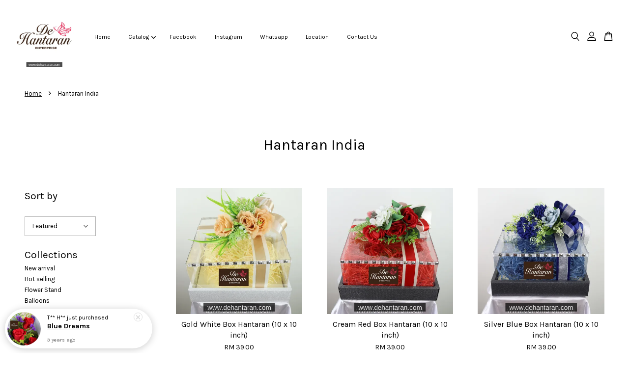

--- FILE ---
content_type: text/html; charset=UTF-8
request_url: https://www.dehantaran.com/collections/hantaran-india
body_size: 31769
content:
<!doctype html>
<!--[if lt IE 7]><html class="no-js lt-ie9 lt-ie8 lt-ie7" lang="en"> <![endif]-->
<!--[if IE 7]><html class="no-js lt-ie9 lt-ie8" lang="en"> <![endif]-->
<!--[if IE 8]><html class="no-js lt-ie9" lang="en"> <![endif]-->
<!--[if IE 9 ]><html class="ie9 no-js"> <![endif]-->
<!--[if (gt IE 9)|!(IE)]><!--> <html class="no-js"> <!--<![endif]-->
<head>

  <!-- Basic page needs ================================================== -->
  <meta charset="utf-8">
  <meta http-equiv="X-UA-Compatible" content="IE=edge,chrome=1">

  
  <link rel="icon" href="https://cdn.store-assets.com/s/756928/f/7351141.png" />
  

  <!-- Title and description ================================================== -->
  <title>
  Hantaran India &ndash; De Hantaran
  </title>

  

  <!-- Social meta ================================================== -->
  

  <meta property="og:type" content="website">
  <meta property="og:title" content="Hantaran India">
  <meta property="og:url" content="https://www.dehantaran.com/collections/hantaran-india">
  
  <meta property="og:image" content="https://cdn.store-assets.com/s/756928/f/7351141.png?width=350&format=webp">
  <meta property="og:image:secure_url" content="https://cdn.store-assets.com/s/756928/f/7351141.png?width=350&format=webp">
  


<meta property="og:description" content="De Hantaran">
<meta property="og:site_name" content="De Hantaran">



  <meta name="twitter:card" content="summary">







  <!-- Helpers ================================================== -->
  <link rel="canonical" href="https://www.dehantaran.com/collections/hantaran-india">
  <meta name="viewport" content="width=device-width, initial-scale=1.0, minimum-scale=1.0, maximum-scale=3.0">
  <meta name="theme-color" content="">

  <!-- CSS ================================================== -->
  <link href="https://store-themes.easystore.co/756928/themes/3809/assets/timber.css?t=1765306898" rel="stylesheet" type="text/css" media="screen" />
  <link href="https://store-themes.easystore.co/756928/themes/3809/assets/theme.css?t=1765306898" rel="stylesheet" type="text/css" media="screen" />

  



<link href="https://fonts.googleapis.com/css?family=Karla:400,700&display=swap" rel="stylesheet">


  <script src="//ajax.googleapis.com/ajax/libs/jquery/1.11.0/jquery.min.js" type="text/javascript" ></script>
  <!-- Header hook for plugins ================================================== -->
  
<!-- ScriptTags -->
<script>window.__st={'p': 'collection', 'cid': ''};</script><script src='/assets/events.js'></script><script>(function(d,s,id){var js,fjs=d.getElementsByTagName(s)[0];if(d.getElementById(id))return;js=d.createElement(s);js.id=id;js.src='https://connect.facebook.net/en_US/sdk/xfbml.customerchat.js#xfbml=1&version=v6.0&autoLogAppEvents=1';fjs.parentNode.insertBefore(js,fjs);}(document,'script','facebook-jssdk'));</script><script>(function(){function asyncLoad(){var urls=['/assets/facebook-pixel.js?v=1.1.1629865622','/assets/traffic.js?v=1','https://apps.easystore.co/facebook-login/script.js?shop=dedelivery.easy.co','https://apps.easystore.co/instagram-feed/script.js?shop=dedelivery.easy.co','https://apps.easystore.co/sales-pop/script.js?shop=dedelivery.easy.co','https://smartarget.online/loader.js?type=int&u=ecbee3dc6263830870c51b816fc420742ab173d7&source=easystore_social_follow_bar','https://apps.easystore.co/mobile-messaging-share/script.js?shop=dedelivery.easy.co','https://apps.easystore.co/image-watermark/script.js?shop=dedelivery.easy.co'];for(var i=0;i<urls.length;i++){var s=document.createElement('script');s.type='text/javascript';s.async=true;s.src=urls[i];var x=document.getElementsByTagName('script')[0];x.parentNode.insertBefore(s, x);}}window.attachEvent ? window.attachEvent('onload', asyncLoad) : window.addEventListener('load', asyncLoad, false);})();</script>
<!-- /ScriptTags -->


  
<!--[if lt IE 9]>
<script src="//cdnjs.cloudflare.com/ajax/libs/html5shiv/3.7.2/html5shiv.min.js" type="text/javascript" ></script>
<script src="https://store-themes.easystore.co/756928/themes/3809/assets/respond.min.js?t=1765306898" type="text/javascript" ></script>
<link href="https://store-themes.easystore.co/756928/themes/3809/assets/respond-proxy.html" id="respond-proxy" rel="respond-proxy" />
<link href="//www.dehantaran.com/search?q=5f159b5054834582bcee2e8a4b813e40" id="respond-redirect" rel="respond-redirect" />
<script src="//www.dehantaran.com/search?q=5f159b5054834582bcee2e8a4b813e40" type="text/javascript"></script>
<![endif]-->



  <script src="https://store-themes.easystore.co/756928/themes/3809/assets/modernizr.min.js?t=1765306898" type="text/javascript" ></script>

  
  
  <script>
  (function(i,s,o,g,r,a,m){i['GoogleAnalyticsObject']=r;i[r]=i[r]||function(){
  (i[r].q=i[r].q||[]).push(arguments)},i[r].l=1*new Date();a=s.createElement(o),
  m=s.getElementsByTagName(o)[0];a.async=1;a.src=g;m.parentNode.insertBefore(a,m)
  })(window,document,'script','https://www.google-analytics.com/analytics.js','ga');

  ga('create', '', 'auto','myTracker');
  ga('myTracker.send', 'pageview');

  </script>
  
<!-- Snippet:global/head: Instagram Feed -->
<link rel="stylesheet" href="https://apps.easystore.co/assets/css/instagram-feed/insta-feed-style.css?v3">
<!-- /Snippet -->

<!-- Snippet:global/head: Product Star Rating 商品評價 -->

          <script src="https://apps.easystore.co/assets/js/star-rating/main.js"></script>
          <link rel="stylesheet" href="https://apps.easystore.co/assets/css/star-rating/main.css?v1.3">
<!-- /Snippet -->

<!-- Snippet:global/head: Google Search Console -->
<meta name="google-site-verification" content="abc123">
<!-- /Snippet -->

</head>

<body id="hantaran-india" class="template-collection  " >

  <ul id="MobileNav" class="mobile-nav">
  
  <li class="mobile-nav_icon-x">
    
      




  	
  	<span class="MobileNavTrigger icon icon-x"></span>
  </li>
  
  <li class="mobile-nav__link header-bar__search-wrapper">
    
    <div class="header-bar__module header-bar__search mobile-nav_search">
      
  <form action="/search" method="get" class="header-bar__search-form clearfix" role="search">
    
    <button type="submit" class="btn icon-fallback-text header-bar__search-submit">
      <span class="icon icon-search" aria-hidden="true"></span>
      <span class="fallback-text">Search</span>
    </button>
    <input type="search" name="q" value="" aria-label="Search" class="header-bar__search-input" placeholder="Search" autocomplete="off">
    <div class="dropdown" id="searchDropdown"></div>
    <input type="hidden" name="search_history" id="search_history">
  </form>




<script>
  var _search_history_listings = ""
  if(_search_history_listings != "") localStorage.setItem('searchHistory', JSON.stringify(_search_history_listings));

  function clearAll() {
    localStorage.removeItem('searchHistory');
  
    var customer = "";
    if(customer) {
      // Your logic to clear all data or call an endpoint
      fetch('/account/search_histories', {
          method: 'DELETE',
          headers: {
            "Content-Type": "application/json",
            "X-Requested-With": "XMLHttpRequest"
          },
          body: JSON.stringify({
            _token: "Vp4G5Kr0MGO2RtgqWTAPPWOtJFSDgdnmTkiDcX9B"
          }),
      })
      .then(response => response.json())
    }
  }
  // End - store view history in local storage
  
  // search history dropdown  
  var searchInputs = document.querySelectorAll('input[type=search]');
  
  if(searchInputs.length > 0) {
    
    searchInputs.forEach((searchInput)=>{
    
      searchInput.addEventListener('focus', function() {
        var searchDropdown = searchInput.closest('form').querySelector('#searchDropdown');
        searchDropdown.innerHTML = ''; // Clear existing items
  
        // retrieve data from local storage
        var searchHistoryData = JSON.parse(localStorage.getItem('searchHistory')) || [];
  
        // Convert JSON to string
        var search_history_json = JSON.stringify(searchHistoryData);
  
        // Set the value of the hidden input
        searchInput.closest('form').querySelector("#search_history").value = search_history_json;
  
        // create dropdown items
        var clearAllItem = document.createElement('div');
        clearAllItem.className = 'dropdown-item clear-all';
        clearAllItem.textContent = 'Clear';
        clearAllItem.addEventListener('click', function() {
            clearAll();
            searchDropdown.style.display = 'none';
            searchInput.classList.remove('is-focus');
        });
        searchDropdown.appendChild(clearAllItem);
  
        // create dropdown items
        searchHistoryData.forEach(function(item) {
          var dropdownItem = document.createElement('div');
          dropdownItem.className = 'dropdown-item';
          dropdownItem.textContent = item.term;
          dropdownItem.addEventListener('click', function() {
            searchInput.value = item.term;
            searchDropdown.style.display = 'none';
          });
          searchDropdown.appendChild(dropdownItem);
        });
  
        if(searchHistoryData.length > 0){
          // display the dropdown
          searchInput.classList.add('is-focus');
          document.body.classList.add('search-input-focus');
          searchDropdown.style.display = 'block';
        }
      });
  
      searchInput.addEventListener("focusout", (event) => {
        var searchDropdown = searchInput.closest('form').querySelector('#searchDropdown');
        searchInput.classList.remove('is-focus');
        searchDropdown.classList.add('transparent');
        setTimeout(()=>{
          searchDropdown.style.display = 'none';
          searchDropdown.classList.remove('transparent');
          document.body.classList.remove('search-input-focus');
        }, 400);
      });
    })
  }
  // End - search history dropdown
</script>
    </div>
    
  </li>
  
  
  
  <li class="mobile-nav__link" aria-haspopup="true">
    
    <a href="/" >
      Home
    </a>
    
  </li>
  
  
  <li class="mobile-nav__link" aria-haspopup="true">
    
    
    <a href="/collections/all" class="mobile-nav__parent-link">
      Catalog
    </a>
    <span class="mobile-nav__sublist-trigger">
      <span class="icon-fallback-text mobile-nav__sublist-expand">
  <span class="icon icon-plus" aria-hidden="true"></span>
  <span class="fallback-text">+</span>
</span>
<span class="icon-fallback-text mobile-nav__sublist-contract">
  <span class="icon icon-minus" aria-hidden="true"></span>
  <span class="fallback-text">-</span>
</span>

    </span>
    <ul class="mobile-nav__sublist">
      
      
      <li class="mobile-nav__sublist-link" aria-haspopup="true">
        
        <a href="/collections/new-arrival" >
          New arrival
        </a>
        
      </li>
      
      
      <li class="mobile-nav__sublist-link" aria-haspopup="true">
        
        <a href="/collections/hot-selling" >
          Hot selling
        </a>
        
      </li>
      
      
      <li class="mobile-nav__sublist-link" aria-haspopup="true">
        
        
        <a href="/collections/flower-stand" class="mobile-nav__parent-link">
          Flower Stand
        </a>
        <span class="mobile-nav__sublist-trigger"><span class="icon-fallback-text mobile-nav__sublist-expand">
  <span class="icon icon-plus" aria-hidden="true"></span>
  <span class="fallback-text">+</span>
</span>
<span class="icon-fallback-text mobile-nav__sublist-contract">
  <span class="icon icon-minus" aria-hidden="true"></span>
  <span class="fallback-text">-</span>
</span>
</span>
        <ul class="mobile-nav__sublist"> 
          
          
          <li class="mobile-nav__sublist-link" aria-haspopup="true">
            
            <a href="/collections/opening-flower-stand" >
              Opening Flower Stand
            </a>
            
          </li>
          
          
          <li class="mobile-nav__sublist-link" aria-haspopup="true">
            
            <a href="/collections/balloon-boxc" >
              Wreath Flower Stand
            </a>
            
          </li>
          
        </ul>
        
      </li>
      
      
      <li class="mobile-nav__sublist-link" aria-haspopup="true">
        
        
        <a href="/collections/balloons" class="mobile-nav__parent-link">
          Balloons
        </a>
        <span class="mobile-nav__sublist-trigger"><span class="icon-fallback-text mobile-nav__sublist-expand">
  <span class="icon icon-plus" aria-hidden="true"></span>
  <span class="fallback-text">+</span>
</span>
<span class="icon-fallback-text mobile-nav__sublist-contract">
  <span class="icon icon-minus" aria-hidden="true"></span>
  <span class="fallback-text">-</span>
</span>
</span>
        <ul class="mobile-nav__sublist"> 
          
          
          <li class="mobile-nav__sublist-link" aria-haspopup="true">
            
            <a href="/collections/balloon-garland" >
              Balloon Garland
            </a>
            
          </li>
          
          
          <li class="mobile-nav__sublist-link" aria-haspopup="true">
            
            <a href="/collections/balloon-box" >
              Balloon Box
            </a>
            
          </li>
          
          
          <li class="mobile-nav__sublist-link" aria-haspopup="true">
            
            <a href="/collections/bubble-balloon-stick" >
              Bubble Balloon Stick
            </a>
            
          </li>
          
        </ul>
        
      </li>
      
      
      <li class="mobile-nav__sublist-link" aria-haspopup="true">
        
        
        <a href="/collections/bouquet" class="mobile-nav__parent-link">
          Bouquet
        </a>
        <span class="mobile-nav__sublist-trigger"><span class="icon-fallback-text mobile-nav__sublist-expand">
  <span class="icon icon-plus" aria-hidden="true"></span>
  <span class="fallback-text">+</span>
</span>
<span class="icon-fallback-text mobile-nav__sublist-contract">
  <span class="icon icon-minus" aria-hidden="true"></span>
  <span class="fallback-text">-</span>
</span>
</span>
        <ul class="mobile-nav__sublist"> 
          
          
          <li class="mobile-nav__sublist-link" aria-haspopup="true">
            
            <a href="/collections/artificial-flower" >
              Artificial Flower
            </a>
            
          </li>
          
          
          <li class="mobile-nav__sublist-link" aria-haspopup="true">
            
            <a href="/collections/bridal-bouquet" >
              Bridal Bouquet
            </a>
            
          </li>
          
          
          <li class="mobile-nav__sublist-link" aria-haspopup="true">
            
            <a href="/collections/chocolate-bouquet" >
              Chocolate Bouquet
            </a>
            
          </li>
          
          
          <li class="mobile-nav__sublist-link" aria-haspopup="true">
            
            <a href="/collections/floral-bouquet" >
              Floral Bouquet
            </a>
            
          </li>
          
          
          <li class="mobile-nav__sublist-link" aria-haspopup="true">
            
            <a href="/collections/graduation-bouquet-convocation-bouquet" >
              Graduation Bouquet / Convocation Bouquet
            </a>
            
          </li>
          
          
          <li class="mobile-nav__sublist-link" aria-haspopup="true">
            
            <a href="/collections/rose-bouquet" >
              Rose Bouquet
            </a>
            
          </li>
          
          
          <li class="mobile-nav__sublist-link" aria-haspopup="true">
            
            <a href="/collections/snack-bouquet" >
              Snack Bouquet
            </a>
            
          </li>
          
          
          <li class="mobile-nav__sublist-link" aria-haspopup="true">
            
            <a href="/collections/single-premium" >
              Single Premium
            </a>
            
          </li>
          
          
          <li class="mobile-nav__sublist-link" aria-haspopup="true">
            
            <a href="/collections/money-bouquet" >
              Money Bouquet
            </a>
            
          </li>
          
          
          <li class="mobile-nav__sublist-link" aria-haspopup="true">
            
            <a href="/collections/one-off-bouquet" >
              One Off Bouquet
            </a>
            
          </li>
          
        </ul>
        
      </li>
      
      
      <li class="mobile-nav__sublist-link" aria-haspopup="true">
        
        
        <a href="/collections/car-decoration" class="mobile-nav__parent-link">
          Car Decoration
        </a>
        <span class="mobile-nav__sublist-trigger"><span class="icon-fallback-text mobile-nav__sublist-expand">
  <span class="icon icon-plus" aria-hidden="true"></span>
  <span class="fallback-text">+</span>
</span>
<span class="icon-fallback-text mobile-nav__sublist-contract">
  <span class="icon icon-minus" aria-hidden="true"></span>
  <span class="fallback-text">-</span>
</span>
</span>
        <ul class="mobile-nav__sublist"> 
          
          
          <li class="mobile-nav__sublist-link" aria-haspopup="true">
            
            <a href="/collections/car-ribbon" >
              Car Ribbon
            </a>
            
          </li>
          
          
          <li class="mobile-nav__sublist-link" aria-haspopup="true">
            
            <a href="/collections/kid-s-friendly-event-car-decoration" >
              Kid's Friendly Event Car Decoration
            </a>
            
          </li>
          
          
          <li class="mobile-nav__sublist-link" aria-haspopup="true">
            
            <a href="/collections/boot-car-decoration" >
              Surprise Boot Car Decoration
            </a>
            
          </li>
          
          
          <li class="mobile-nav__sublist-link" aria-haspopup="true">
            
            <a href="/collections/wedding-car-decoration" >
              Wedding Car Decoration
            </a>
            
          </li>
          
        </ul>
        
      </li>
      
      
      <li class="mobile-nav__sublist-link" aria-haspopup="true">
        
        
        <a href="/collections/hantaran" class="mobile-nav__parent-link">
          Hantaran
        </a>
        <span class="mobile-nav__sublist-trigger"><span class="icon-fallback-text mobile-nav__sublist-expand">
  <span class="icon icon-plus" aria-hidden="true"></span>
  <span class="fallback-text">+</span>
</span>
<span class="icon-fallback-text mobile-nav__sublist-contract">
  <span class="icon icon-minus" aria-hidden="true"></span>
  <span class="fallback-text">-</span>
</span>
</span>
        <ul class="mobile-nav__sublist"> 
          
          
          <li class="mobile-nav__sublist-link" aria-haspopup="true">
            
            <a href="/collections/mas-khawin" >
              Mas Khawin
            </a>
            
          </li>
          
          
          <li class="mobile-nav__sublist-link" aria-haspopup="true">
            
            <a href="/collections/hantaran-india" >
              Hantaran India
            </a>
            
          </li>
          
          
          <li class="mobile-nav__sublist-link" aria-haspopup="true">
            
            <a href="/collections/hantaran-melayu" >
              Hantaran Melayu
            </a>
            
          </li>
          
          
          <li class="mobile-nav__sublist-link" aria-haspopup="true">
            
            <a href="/collections/sirih-junjung" >
              Sirih Junjung
            </a>
            
          </li>
          
        </ul>
        
      </li>
      
      
      <li class="mobile-nav__sublist-link" aria-haspopup="true">
        
        
        <a href="/collections/flower-vase" class="mobile-nav__parent-link">
          Flower Vase
        </a>
        <span class="mobile-nav__sublist-trigger"><span class="icon-fallback-text mobile-nav__sublist-expand">
  <span class="icon icon-plus" aria-hidden="true"></span>
  <span class="fallback-text">+</span>
</span>
<span class="icon-fallback-text mobile-nav__sublist-contract">
  <span class="icon icon-minus" aria-hidden="true"></span>
  <span class="fallback-text">-</span>
</span>
</span>
        <ul class="mobile-nav__sublist"> 
          
          
          <li class="mobile-nav__sublist-link" aria-haspopup="true">
            
            <a href="/collections/table-vase-arrangement" >
              Table Vase Arrangement
            </a>
            
          </li>
          
          
          <li class="mobile-nav__sublist-link" aria-haspopup="true">
            
            <a href="/collections/stand-alone-vase-arrangement" >
              Stand Alone Vase Arrangement
            </a>
            
          </li>
          
        </ul>
        
      </li>
      
    </ul>
    
  </li>
  
  
  <li class="mobile-nav__link" aria-haspopup="true">
    
    <a href="https://www.facebook.com/dehantaran"  target="_blank" >
      Facebook
    </a>
    
  </li>
  
  
  <li class="mobile-nav__link" aria-haspopup="true">
    
    <a href="https://www.instagram.com/dehantaran88/"  target="_blank" >
      Instagram
    </a>
    
  </li>
  
  
  <li class="mobile-nav__link" aria-haspopup="true">
    
    <a href="https://wa.me/60197126877"  target="_blank" >
      Whatsapp
    </a>
    
  </li>
  
  
  <li class="mobile-nav__link" aria-haspopup="true">
    
    <a href="https://www.google.com/maps/place/Kedai+Bunga+De+Hantaran+Enterprise/@3.3183944,101.5757973,17z/data=!3m1!4b1!4m5!3m4!1s0x31cc425b70852b53:0xf3edc8955d8d534e!8m2!3d3.318389!4d101.577986"  target="_blank" >
      Location
    </a>
    
  </li>
  
  
  <li class="mobile-nav__link" aria-haspopup="true">
    
    <a href="/pages/contact-us-1" >
      Contact Us
    </a>
    
  </li>
  

  

  
  
  
  <li class="mobile-nav__link">
    <a href="/account/login">Log in</a>
  </li>
  
  <li class="mobile-nav__link">
    <a href="/account/register">Create account</a>
  </li>
  
  
  
  
</ul>
<div id="MobileNavOutside" class="mobile-nav-outside"></div>


<div id="PageContainer" class="page-container">
  
<!-- Snippet:global/body_start: Console Extension -->
<div id='es_console' style='display: none;'>756928</div>
<!-- /Snippet -->

  
    <style>
  .search-modal__form{
    position: relative;
  }
  
  .dropdown-wrapper {
    position: relative;
  }
  
  .dropdown-wrapper:hover .dropdown {
    display: block;
  }
  
  .header-icon-nav .dropdown {
    left: -80px;
  }
  
  .dropdown {
    display: none;
    position: absolute;
    top: 100%;
    left: 0px;
    width: 100%;
    padding: 8px;
    background-color: #fff;
    z-index: 1000;
    border-radius: 5px;
    border: 1px solid rgba(var(--color-foreground), 1);
    border-top: none;
    overflow-x: hidden;
    overflow-y: auto;
    max-height: 350px;
    min-width: 150px;
    box-shadow: 0 0 5px rgba(0,0,0,0.1);
  }
    
  .dropdown a{
    text-decoration: none;
    color: #000 !important;
  }
  
  .dropdown-item {
    padding: 0.4rem 2rem;
    cursor: pointer;
    line-height: 1.4;
    overflow: hidden;
    text-overflow: ellipsis;
    white-space: nowrap;
  }
  
  .dropdown-item:hover{
    background-color: #f3f3f3;
  }
  
  .search__input.is-focus{
    border-radius: 15px;
    border-bottom-left-radius: 0;
    border-bottom-right-radius: 0;
    border: 1px solid rgba(var(--color-foreground), 1);
    border-bottom: none;
    box-shadow: none;
  }
  
  .clear-all {
    text-align: right;
    padding: 0 2rem 0.2rem;
    line-height: 1;
    font-size: 70%;
    margin-bottom: -2px;
  }
  
  .clear-all:hover{
    background-color: #fff;
  }
  
  .referral-notification {
    position: absolute;
    top: 100%;
    right: -12px;
    background: white;
    border: 1px solid #e0e0e0;
    border-radius: 8px;
    box-shadow: 0 4px 12px rgba(0, 0, 0, 0.15);
    width: 280px;
    z-index: 1000;
    padding: 16px;
    margin-top: 8px;
    font-size: 14px;
    line-height: 1.4;
  }
  
  .referral-notification::before {
    content: '';
    position: absolute;
    top: -8px;
    right: 20px;
    width: 0;
    height: 0;
    border-left: 8px solid transparent;
    border-right: 8px solid transparent;
    border-bottom: 8px solid white;
  }
  
  .referral-notification::after {
    content: '';
    position: absolute;
    top: -9px;
    right: 20px;
    width: 0;
    height: 0;
    border-left: 8px solid transparent;
    border-right: 8px solid transparent;
    border-bottom: 8px solid #e0e0e0;
  }
  
  .referral-notification h4 {
    margin: 0 0 8px 0;
    color: #2196F3;
    font-size: 16px;
    font-weight: 600;
  }
  
  .referral-notification p {
    margin: 0 0 12px 0;
    color: #666;
  }
  
  .referral-notification .referral-code {
    background: #f5f5f5;
    padding: 8px;
    border-radius: 4px;
    font-family: monospace;
    font-size: 13px;
    text-align: center;
    margin: 8px 0;
    border: 1px solid #ddd;
  }
  
  .referral-notification .close-btn {
    position: absolute;
    top: 8px;
    right: 8px;
    background: none;
    border: none;
    font-size: 18px;
    color: #999;
    cursor: pointer;
    padding: 0;
    width: 20px;
    height: 20px;
    line-height: 1;
  }
  
  .referral-notification .close-btn:hover {
    color: #333;
  }
  
  .referral-notification .action-btn {
    background: #2196F3;
    color: white;
    border: none;
    padding: 8px 16px;
    border-radius: 4px;
    cursor: pointer;
    font-size: 12px;
    margin-right: 8px;
    margin-top: 8px;
  }
  
  .referral-notification .action-btn:hover {
    background: #1976D2;
  }
  
  .referral-notification .dismiss-btn {
    background: transparent;
    color: #666;
    border: 1px solid #ddd;
    padding: 8px 16px;
    border-radius: 4px;
    cursor: pointer;
    font-size: 12px;
    margin-top: 8px;
  }
  
  .referral-notification .dismiss-btn:hover {
    background: #f5f5f5;
  }
  .referral-modal__dialog {
    transform: translate(-50%, 0);
    transition: transform var(--duration-default) ease, visibility 0s;
    z-index: 10000;
    position: fixed;
    top: 20vh;
    left: 50%;
    width: 100%;
    max-width: 350px;
    box-shadow: 0 4px 12px rgba(0, 0, 0, 0.15);
    border-radius: 12px;
    background-color: #fff;
    color: #000;
    padding: 20px;
    text-align: center;
  }
  .modal-overlay.referral-modal-overlay {
    position: fixed;
    top: 0;
    left: 0;
    width: 100%;
    height: 100%;
    background-color: rgba(0, 0, 0, 0.7);
    z-index: 2001;
    display: block;
    opacity: 1;
    transition: opacity var(--duration-default) ease, visibility 0s;
  }
</style>

<header id="es_header_bar" class="header-bar  sticky-topbar">
  <div class="header-bg-wrapper">
    <div class="header-wrapper wrapper">
      

      <div class="logo-header" role="banner">

              
                    <div class="h1 site-header__logo" itemscope itemtype="http://schema.org/Organization">
              
                    
                        
                      	
                          <a href="/" class="logo-wrapper" itemprop="url">
                            <img src="https://cdn.store-assets.com/s/756928/f/7351141.png?width=350&format=webp" alt="De Hantaran" itemprop="logo">
                          </a>
                        

                    
              
                </div>
              

      </div>

      <div class="header-nav-bar medium-down--hide">
          
<ul class="site-nav large--text-center" id="AccessibleNav">
  
    
    
      <li >
        <a href="/"  class="site-nav__link">Home</a>
      </li>
    
  
    
    
      
      <li class="site-nav--has-dropdown" aria-haspopup="true">
        <a href="/collections/all"  class="site-nav__link">
          Catalog
          <span class="arrow-icon">
            <svg id="Layer_1" data-name="Layer 1" xmlns="http://www.w3.org/2000/svg" viewBox="0 0 100 100"><title>arrow down</title><path d="M50,78.18A7.35,7.35,0,0,1,44.82,76L3.15,34.36A7.35,7.35,0,1,1,13.55,24L50,60.44,86.45,24a7.35,7.35,0,1,1,10.4,10.4L55.21,76A7.32,7.32,0,0,1,50,78.18Z"/></svg>
          </span>
        </a>
        <ul class="site-nav__dropdown">
          
            
            
              <li >
                <a href="/collections/new-arrival"  class="site-nav__link">New arrival</a>
              </li>
            
          
            
            
              <li >
                <a href="/collections/hot-selling"  class="site-nav__link">Hot selling</a>
              </li>
            
          
            
            
              
              <li class="site-nav_has-child">
                <a href="/collections/flower-stand"  class="site-nav__link">
                  Flower Stand
                </a>
                <ul class="site-nav__dropdown_level-3">
                  
                    
                    
                      <li >
                        <a href="/collections/opening-flower-stand"  class="site-nav__link">Opening Flower Stand</a>
                      </li>
                    
                  
                    
                    
                      <li >
                        <a href="/collections/balloon-boxc"  class="site-nav__link">Wreath Flower Stand</a>
                      </li>
                    
                  
                </ul>
              </li>
            
          
            
            
              
              <li class="site-nav_has-child">
                <a href="/collections/balloons"  class="site-nav__link">
                  Balloons
                </a>
                <ul class="site-nav__dropdown_level-3">
                  
                    
                    
                      <li >
                        <a href="/collections/balloon-garland"  class="site-nav__link">Balloon Garland</a>
                      </li>
                    
                  
                    
                    
                      <li >
                        <a href="/collections/balloon-box"  class="site-nav__link">Balloon Box</a>
                      </li>
                    
                  
                    
                    
                      <li >
                        <a href="/collections/bubble-balloon-stick"  class="site-nav__link">Bubble Balloon Stick</a>
                      </li>
                    
                  
                </ul>
              </li>
            
          
            
            
              
              <li class="site-nav_has-child">
                <a href="/collections/bouquet"  class="site-nav__link">
                  Bouquet
                </a>
                <ul class="site-nav__dropdown_level-3">
                  
                    
                    
                      <li >
                        <a href="/collections/artificial-flower"  class="site-nav__link">Artificial Flower</a>
                      </li>
                    
                  
                    
                    
                      <li >
                        <a href="/collections/bridal-bouquet"  class="site-nav__link">Bridal Bouquet</a>
                      </li>
                    
                  
                    
                    
                      <li >
                        <a href="/collections/chocolate-bouquet"  class="site-nav__link">Chocolate Bouquet</a>
                      </li>
                    
                  
                    
                    
                      <li >
                        <a href="/collections/floral-bouquet"  class="site-nav__link">Floral Bouquet</a>
                      </li>
                    
                  
                    
                    
                      <li >
                        <a href="/collections/graduation-bouquet-convocation-bouquet"  class="site-nav__link">Graduation Bouquet / Convocation Bouquet</a>
                      </li>
                    
                  
                    
                    
                      <li >
                        <a href="/collections/rose-bouquet"  class="site-nav__link">Rose Bouquet</a>
                      </li>
                    
                  
                    
                    
                      <li >
                        <a href="/collections/snack-bouquet"  class="site-nav__link">Snack Bouquet</a>
                      </li>
                    
                  
                    
                    
                      <li >
                        <a href="/collections/single-premium"  class="site-nav__link">Single Premium</a>
                      </li>
                    
                  
                    
                    
                      <li >
                        <a href="/collections/money-bouquet"  class="site-nav__link">Money Bouquet</a>
                      </li>
                    
                  
                    
                    
                      <li >
                        <a href="/collections/one-off-bouquet"  class="site-nav__link">One Off Bouquet</a>
                      </li>
                    
                  
                </ul>
              </li>
            
          
            
            
              
              <li class="site-nav_has-child">
                <a href="/collections/car-decoration"  class="site-nav__link">
                  Car Decoration
                </a>
                <ul class="site-nav__dropdown_level-3">
                  
                    
                    
                      <li >
                        <a href="/collections/car-ribbon"  class="site-nav__link">Car Ribbon</a>
                      </li>
                    
                  
                    
                    
                      <li >
                        <a href="/collections/kid-s-friendly-event-car-decoration"  class="site-nav__link">Kid's Friendly Event Car Decoration</a>
                      </li>
                    
                  
                    
                    
                      <li >
                        <a href="/collections/boot-car-decoration"  class="site-nav__link">Surprise Boot Car Decoration</a>
                      </li>
                    
                  
                    
                    
                      <li >
                        <a href="/collections/wedding-car-decoration"  class="site-nav__link">Wedding Car Decoration</a>
                      </li>
                    
                  
                </ul>
              </li>
            
          
            
            
              
              <li class="site-nav_has-child">
                <a href="/collections/hantaran"  class="site-nav__link">
                  Hantaran
                </a>
                <ul class="site-nav__dropdown_level-3">
                  
                    
                    
                      <li >
                        <a href="/collections/mas-khawin"  class="site-nav__link">Mas Khawin</a>
                      </li>
                    
                  
                    
                    
                      <li >
                        <a href="/collections/hantaran-india"  class="site-nav__link">Hantaran India</a>
                      </li>
                    
                  
                    
                    
                      <li >
                        <a href="/collections/hantaran-melayu"  class="site-nav__link">Hantaran Melayu</a>
                      </li>
                    
                  
                    
                    
                      <li >
                        <a href="/collections/sirih-junjung"  class="site-nav__link">Sirih Junjung</a>
                      </li>
                    
                  
                </ul>
              </li>
            
          
            
            
              
              <li class="site-nav_has-child">
                <a href="/collections/flower-vase"  class="site-nav__link">
                  Flower Vase
                </a>
                <ul class="site-nav__dropdown_level-3">
                  
                    
                    
                      <li >
                        <a href="/collections/table-vase-arrangement"  class="site-nav__link">Table Vase Arrangement</a>
                      </li>
                    
                  
                    
                    
                      <li >
                        <a href="/collections/stand-alone-vase-arrangement"  class="site-nav__link">Stand Alone Vase Arrangement</a>
                      </li>
                    
                  
                </ul>
              </li>
            
          
        </ul>
      </li>
    
  
    
    
      <li >
        <a href="https://www.facebook.com/dehantaran"  target="_blank"  class="site-nav__link">Facebook</a>
      </li>
    
  
    
    
      <li >
        <a href="https://www.instagram.com/dehantaran88/"  target="_blank"  class="site-nav__link">Instagram</a>
      </li>
    
  
    
    
      <li >
        <a href="https://wa.me/60197126877"  target="_blank"  class="site-nav__link">Whatsapp</a>
      </li>
    
  
    
    
      <li >
        <a href="https://www.google.com/maps/place/Kedai+Bunga+De+Hantaran+Enterprise/@3.3183944,101.5757973,17z/data=!3m1!4b1!4m5!3m4!1s0x31cc425b70852b53:0xf3edc8955d8d534e!8m2!3d3.318389!4d101.577986"  target="_blank"  class="site-nav__link">Location</a>
      </li>
    
  
    
    
      <li >
        <a href="/pages/contact-us-1"  class="site-nav__link">Contact Us</a>
      </li>
    
  
  
  
      
        
          
        
          
        
      
  
  
  
</ul>

      </div>

      <div class="desktop-header-nav medium-down--hide">


        <div class="header-subnav">
          






          <div class="header-icon-nav">

                

                


                
                  
                    <div class="header-bar__module">
                      
  <a class="popup-with-form" href="#search-form">
    



	<svg class="icon-search svg-icon" id="Layer_1" data-name="Layer 1" xmlns="http://www.w3.org/2000/svg" viewBox="0 0 100 100"><title>icon-search</title><path d="M68.5,65.87a35.27,35.27,0,1,0-5.4,4.5l23.11,23.1a3.5,3.5,0,1,0,5-4.94ZM14.82,41A28.47,28.47,0,1,1,43.28,69.43,28.5,28.5,0,0,1,14.82,41Z"/></svg>    

  

  </a>



<!-- form itself -->
<div id="search-form" class="white-popup-block mfp-hide popup-search">
  <div class="popup-search-content">
    <form action="/search" method="get" class="input-group search-bar" role="search">
      
      <span class="input-group-btn">
        <button type="submit" class="btn">
        	



	<svg class="icon-search svg-icon" id="Layer_1" data-name="Layer 1" xmlns="http://www.w3.org/2000/svg" viewBox="0 0 100 100"><title>icon-search</title><path d="M68.5,65.87a35.27,35.27,0,1,0-5.4,4.5l23.11,23.1a3.5,3.5,0,1,0,5-4.94ZM14.82,41A28.47,28.47,0,1,1,43.28,69.43,28.5,28.5,0,0,1,14.82,41Z"/></svg>    

  

        </button>
      </span>
      <input type="search" name="q" value="" placeholder="Search" class="input-group-field" aria-label="Search" placeholder="Search" autocomplete="off">
      <div class="dropdown" id="searchDropdown"></div>
      <input type="hidden" name="search_history" id="search_history">
    </form>
  </div>
</div>

<script src="https://store-themes.easystore.co/756928/themes/3809/assets/magnific-popup.min.js?t=1765306898" type="text/javascript" ></script>
<script>
$(document).ready(function() {
	$('.popup-with-form').magnificPopup({
		type: 'inline',
		preloader: false,
		focus: '#name',
      	mainClass: 'popup-search-bg-wrapper',

		// When elemened is focused, some mobile browsers in some cases zoom in
		// It looks not nice, so we disable it:
		callbacks: {
			beforeOpen: function() {
				if($(window).width() < 700) {
					this.st.focus = false;
				} else {
					this.st.focus = '#name';
				}
			}
		}
	});
});
</script>


<script>
  var _search_history_listings = ""
  if(_search_history_listings != "") localStorage.setItem('searchHistory', JSON.stringify(_search_history_listings));

  function clearAll() {
    localStorage.removeItem('searchHistory');
  
    var customer = "";
    if(customer) {
      // Your logic to clear all data or call an endpoint
      fetch('/account/search_histories', {
          method: 'DELETE',
          headers: {
            "Content-Type": "application/json",
            "X-Requested-With": "XMLHttpRequest"
          },
          body: JSON.stringify({
            _token: "Vp4G5Kr0MGO2RtgqWTAPPWOtJFSDgdnmTkiDcX9B"
          }),
      })
      .then(response => response.json())
    }
  }
  // End - store view history in local storage
  
  // search history dropdown  
  var searchInputs = document.querySelectorAll('input[type=search]');
  
  if(searchInputs.length > 0) {
    
    searchInputs.forEach((searchInput)=>{
    
      searchInput.addEventListener('focus', function() {
        var searchDropdown = searchInput.closest('form').querySelector('#searchDropdown');
        searchDropdown.innerHTML = ''; // Clear existing items
  
        // retrieve data from local storage
        var searchHistoryData = JSON.parse(localStorage.getItem('searchHistory')) || [];
  
        // Convert JSON to string
        var search_history_json = JSON.stringify(searchHistoryData);
  
        // Set the value of the hidden input
        searchInput.closest('form').querySelector("#search_history").value = search_history_json;
  
        // create dropdown items
        var clearAllItem = document.createElement('div');
        clearAllItem.className = 'dropdown-item clear-all';
        clearAllItem.textContent = 'Clear';
        clearAllItem.addEventListener('click', function() {
            clearAll();
            searchDropdown.style.display = 'none';
            searchInput.classList.remove('is-focus');
        });
        searchDropdown.appendChild(clearAllItem);
  
        // create dropdown items
        searchHistoryData.forEach(function(item) {
          var dropdownItem = document.createElement('div');
          dropdownItem.className = 'dropdown-item';
          dropdownItem.textContent = item.term;
          dropdownItem.addEventListener('click', function() {
            searchInput.value = item.term;
            searchDropdown.style.display = 'none';
          });
          searchDropdown.appendChild(dropdownItem);
        });
  
        if(searchHistoryData.length > 0){
          // display the dropdown
          searchInput.classList.add('is-focus');
          document.body.classList.add('search-input-focus');
          searchDropdown.style.display = 'block';
        }
      });
  
      searchInput.addEventListener("focusout", (event) => {
        var searchDropdown = searchInput.closest('form').querySelector('#searchDropdown');
        searchInput.classList.remove('is-focus');
        searchDropdown.classList.add('transparent');
        setTimeout(()=>{
          searchDropdown.style.display = 'none';
          searchDropdown.classList.remove('transparent');
          document.body.classList.remove('search-input-focus');
        }, 400);
      });
    })
  }
  // End - search history dropdown
</script>
                    </div>
                  
                




                
                  <div class="header-bar__module dropdown-wrapper" style="position: relative;">
                    
                      <a href="/account/login">



    <svg class="svg-icon" id="Layer_1" data-name="Layer 1" xmlns="http://www.w3.org/2000/svg" viewBox="0 0 100 100"><title>icon-profile</title><path d="M50,51.8A24.4,24.4,0,1,0,25.6,27.4,24.43,24.43,0,0,0,50,51.8ZM50,10A17.4,17.4,0,1,1,32.6,27.4,17.43,17.43,0,0,1,50,10Z"/><path d="M62.66,57.66H37.34a30.54,30.54,0,0,0-30.5,30.5V93.5a3.5,3.5,0,0,0,3.5,3.5H89.66a3.5,3.5,0,0,0,3.5-3.5V88.16A30.54,30.54,0,0,0,62.66,57.66ZM86.16,90H13.84V88.16a23.53,23.53,0,0,1,23.5-23.5H62.66a23.53,23.53,0,0,1,23.5,23.5Z"/></svg>

  
</a>

                      <!-- Referral Notification Popup for Desktop -->
                      <div id="referralNotification" class="referral-notification" style="display: none;">
                        <button class="close-btn" onclick="dismissReferralNotification()">&times;</button>
                        <div style="text-align: center; margin-bottom: 16px;">
                          <div style="width: 100px; height: 100px; margin: 0 auto;">
                            <img src="https://resources.easystore.co/storefront/icons/channels/vector_referral_program.svg">
                          </div>
                        </div>
                        <p id="referralSignupMessage" style="text-align: center; font-size: 14px; color: #666; margin: 0 0 20px 0;">
                          Your friend gifted you   credit! Sign up now to redeem.
                        </p>
                        <div style="text-align: center;">
                          <button class="btn" onclick="goToSignupPage()" style="width: 100%; color: #fff;">
                            Sign Up
                          </button>
                        </div>
                      </div>
                    
                  </div>
                

                <div class="header-bar__module cart-page-link-wrapper">
                  <span class="header-bar__sep" aria-hidden="true"></span>
                  <a class="CartDrawerTrigger cart-page-link">
                    



	<svg class="svg-icon" id="Layer_1" data-name="Layer 1" xmlns="http://www.w3.org/2000/svg" viewBox="0 0 100 100"><title>icon-bag</title><path d="M91.78,93.11,84.17,24.44a3.5,3.5,0,0,0-3.48-3.11H69.06C67.53,10.94,59.57,3,50,3S32.47,10.94,30.94,21.33H19.31a3.5,3.5,0,0,0-3.48,3.11L8.22,93.11A3.49,3.49,0,0,0,11.69,97H88.31a3.49,3.49,0,0,0,3.47-3.89ZM50,10c5.76,0,10.6,4.83,12,11.33H38.05C39.4,14.83,44.24,10,50,10ZM15.6,90l6.84-61.67h8.23v9.84a3.5,3.5,0,0,0,7,0V28.33H62.33v9.84a3.5,3.5,0,0,0,7,0V28.33h8.23L84.4,90Z"/></svg>	

  

                    <span class="cart-count header-bar__cart-count hidden-count">0</span>
                  </a>
                </div>


                
                  
                


          </div>
        </div>



      </div>
      
	  <div class="mobile-header-icons large--hide">
        
        <div class="large--hide">
          
              
                
                  
                        <a href="/account/login">



    <svg class="svg-icon" id="Layer_1" data-name="Layer 1" xmlns="http://www.w3.org/2000/svg" viewBox="0 0 100 100"><title>icon-profile</title><path d="M50,51.8A24.4,24.4,0,1,0,25.6,27.4,24.43,24.43,0,0,0,50,51.8ZM50,10A17.4,17.4,0,1,1,32.6,27.4,17.43,17.43,0,0,1,50,10Z"/><path d="M62.66,57.66H37.34a30.54,30.54,0,0,0-30.5,30.5V93.5a3.5,3.5,0,0,0,3.5,3.5H89.66a3.5,3.5,0,0,0,3.5-3.5V88.16A30.54,30.54,0,0,0,62.66,57.66ZM86.16,90H13.84V88.16a23.53,23.53,0,0,1,23.5-23.5H62.66a23.53,23.53,0,0,1,23.5,23.5Z"/></svg>

  
</a>
                  
                
                  
                
              
          
        </div>


        <!--  Mobile cart  -->
        <div class="large--hide">
          <a class="CartDrawerTrigger cart-page-link mobile-cart-page-link">
            



	<svg class="svg-icon" id="Layer_1" data-name="Layer 1" xmlns="http://www.w3.org/2000/svg" viewBox="0 0 100 100"><title>icon-bag</title><path d="M91.78,93.11,84.17,24.44a3.5,3.5,0,0,0-3.48-3.11H69.06C67.53,10.94,59.57,3,50,3S32.47,10.94,30.94,21.33H19.31a3.5,3.5,0,0,0-3.48,3.11L8.22,93.11A3.49,3.49,0,0,0,11.69,97H88.31a3.49,3.49,0,0,0,3.47-3.89ZM50,10c5.76,0,10.6,4.83,12,11.33H38.05C39.4,14.83,44.24,10,50,10ZM15.6,90l6.84-61.67h8.23v9.84a3.5,3.5,0,0,0,7,0V28.33H62.33v9.84a3.5,3.5,0,0,0,7,0V28.33h8.23L84.4,90Z"/></svg>	

  

            <span class="cart-count hidden-count">0</span>
          </a>
        </div>

        <!--  Mobile hamburger  -->
        <div class="large--hide">
          <a class="mobile-nav-trigger MobileNavTrigger">
            



    <svg class="svg-icon" id="Layer_1" data-name="Layer 1" xmlns="http://www.w3.org/2000/svg" viewBox="0 0 100 100"><title>icon-nav-menu</title><path d="M6.7,26.34H93a3.5,3.5,0,0,0,0-7H6.7a3.5,3.5,0,0,0,0,7Z"/><path d="M93.3,46.5H7a3.5,3.5,0,0,0,0,7H93.3a3.5,3.5,0,1,0,0-7Z"/><path d="M93.3,73.66H7a3.5,3.5,0,1,0,0,7H93.3a3.5,3.5,0,0,0,0-7Z"/></svg>

  

          </a>
        </div>
      
        
          
          <!-- Referral Notification Modal for Mobile -->
          <details-modal class="referral-modal" id="referralMobileModal">
            <details>
              <summary class="referral-modal__toggle" aria-haspopup="dialog" aria-label="Open referral modal" style="display: none;">
              </summary>
              <div class="modal-overlay referral-modal-overlay"></div>
              <div class="referral-modal__dialog" role="dialog" aria-modal="true" aria-label="Referral notification">
                <div class="referral-modal__content">
                  <button type="button" class="modal__close-button" aria-label="Close" onclick="closeMobileReferralModal()" style="position: absolute; top: 16px; right: 16px; background: none; border: none; font-size: 24px; cursor: pointer;">
                    &times;
                  </button>

                  <div style="margin-bottom: 24px;">
                    <div style="width: 120px; height: 120px; margin: 0 auto 20px;">
                      <img src="https://resources.easystore.co/storefront/icons/channels/vector_referral_program.svg" style="width: 100%; height: 100%;">
                    </div>
                  </div>

                  <p id="referralSignupMessageMobile" style="font-size: 16px; color: #333; margin: 0 0 30px 0; line-height: 1.5;">
                    Your friend gifted you   credit! Sign up now to redeem.
                  </p>

                  <button type="button" class="btn" onclick="goToSignupPageFromMobile()" style="width: 100%; color: #fff;">
                    Sign Up
                  </button>
                </div>
              </div>
            </details>
          </details-modal>
          
        
        
      </div>
		
    </div>
  </div>
</header>






    
    <main class="wrapper main-content" role="main">
      <div class="grid">
          <div class="grid__item">
            
  
            




 <!-- paginate collection.products by total_products %} -->

<div class="section-header section-header--breadcrumb">
  
<nav class="breadcrumb" role="navigation" aria-label="breadcrumbs">
  <a href="/" title="Back to the homepage">Home</a>

  

    <span aria-hidden="true" class="breadcrumb__sep">&rsaquo;</span>
    
      <span>Hantaran India</span>
    

  
</nav>


</div>

  
    <div class="rte rte--header">
      
    </div>
  
<header class="section-header section-header--large">
  <h1 class="text-center section-header__title section-header__title--left">Hantaran India</h1>
  
    <div class="section-header__link--right large--hide">
      
      
        <div class="form-horizontal">
  <b>
    <label for="SortBy" class="h4">Sort by</label>
  </b><br/>
  <select name="SortBy" id="SortBy">
    <option value="featured">Featured</option>
    <option value="title+asc">Alphabetically, A-Z</option>
    <option value="title+desc">Alphabetically, Z-A</option>
    <option value="price+asc">Price, low to high</option>
    <option value="price+desc">Price, high to low</option>
    <option value="date+desc">Date, new to old</option>
    <option value="date+asc">Date, old to new</option>
  </select>
</div>

<script>
  /*============================================================================
    Inline JS because collection liquid object is only available
    on collection pages, and not external JS files
  ==============================================================================*/
  $(function() {
    $('select[name="SortBy"]')
      .val('featured')
      .bind('change', function() {
        url=window.location.href;
        newParam="sort="+$(this).val();
        if(url.indexOf("sort=")===-1){
          separator = (url.indexOf("?")===-1)?"?":"&";
          newUrl= url + separator + newParam;
        }else{
          oldParam="sort=featured";
          newUrl=url.replace(oldParam,newParam); 
        }
        window.location.href =newUrl;        
      }
    );
  });
</script>

      
    </div>
  
</header>

<div class="grid sticky-wrapper">

  
   <div class="grid__item medium-down--hide large--one-quarter sticky-top">
     <nav class="collection-sidebar">
       
        
        
          <div class="form-horizontal">
  <b>
    <label for="SortBy" class="h4">Sort by</label>
  </b><br/>
  <select name="SortBy" id="SortBy">
    <option value="featured">Featured</option>
    <option value="title+asc">Alphabetically, A-Z</option>
    <option value="title+desc">Alphabetically, Z-A</option>
    <option value="price+asc">Price, low to high</option>
    <option value="price+desc">Price, high to low</option>
    <option value="date+desc">Date, new to old</option>
    <option value="date+asc">Date, old to new</option>
  </select>
</div>

<script>
  /*============================================================================
    Inline JS because collection liquid object is only available
    on collection pages, and not external JS files
  ==============================================================================*/
  $(function() {
    $('select[name="SortBy"]')
      .val('featured')
      .bind('change', function() {
        url=window.location.href;
        newParam="sort="+$(this).val();
        if(url.indexOf("sort=")===-1){
          separator = (url.indexOf("?")===-1)?"?":"&";
          newUrl= url + separator + newParam;
        }else{
          oldParam="sort=featured";
          newUrl=url.replace(oldParam,newParam); 
        }
        window.location.href =newUrl;        
      }
    );
  });
</script>

        
       
       <br>
        <b class="h4">Collections</b> 
        
            <div class="collection-link">
                <a href="/collections/new-arrival">New arrival</a>
            </div>
        
            <div class="collection-link">
                <a href="/collections/hot-selling">Hot selling</a>
            </div>
        
            <div class="collection-link">
                <a href="/collections/flower-stand">Flower Stand</a>
            </div>
        
            <div class="collection-link">
                <a href="/collections/balloons">Balloons</a>
            </div>
        
            <div class="collection-link">
                <a href="/collections/bouquet">Bouquet</a>
            </div>
        
            <div class="collection-link">
                <a href="/collections/car-decoration">Car Decoration</a>
            </div>
        
            <div class="collection-link">
                <a href="/collections/hantaran">Hantaran</a>
            </div>
        
            <div class="collection-link">
                <a href="/collections/flower-vase">Flower Vase</a>
            </div>
        
      </nav>
    </div>
  
  <div class="grid__item large--three-quarters">


    
        
      

    <div  class="product-list-grid grid-uniform grid-link__container">
      
      

        





    
  


	
    
        
      











  



<div class="product_grid-item grid__item product_img-crop ratio_1-1 small--one-whole medium--one-half large--one-third">
  <div class="grid-link">
    <span class="grid-link__image grid-link__image--product">
      
      
      
        
          <div class="addToCartList float-btn btn small--hide medium--hide" data-id="39863927" data-product-id="8745214" data-handle="gold-white-box-hantaran-10-x-10-inch-" data-token="Vp4G5Kr0MGO2RtgqWTAPPWOtJFSDgdnmTkiDcX9B">
            



	<svg class="svg-icon" id="Layer_1" data-name="Layer 1" xmlns="http://www.w3.org/2000/svg" viewBox="0 0 100 100"><title>icon-bag</title><path d="M91.78,93.11,84.17,24.44a3.5,3.5,0,0,0-3.48-3.11H69.06C67.53,10.94,59.57,3,50,3S32.47,10.94,30.94,21.33H19.31a3.5,3.5,0,0,0-3.48,3.11L8.22,93.11A3.49,3.49,0,0,0,11.69,97H88.31a3.49,3.49,0,0,0,3.47-3.89ZM50,10c5.76,0,10.6,4.83,12,11.33H38.05C39.4,14.83,44.24,10,50,10ZM15.6,90l6.84-61.67h8.23v9.84a3.5,3.5,0,0,0,7,0V28.33H62.33v9.84a3.5,3.5,0,0,0,7,0V28.33h8.23L84.4,90Z"/></svg>	

  
<span> Add to Cart</span>
          </div>
        
      
      <a href="/collections/hantaran-india/products/gold-white-box-hantaran-10-x-10-inch-" class="grid-link__image-centered">
        
          <img data-src="https://cdn.store-assets.com/s/756928/i/50661567.jpeg?width=480&format=webp" alt="IMG_7576" class="product-secondary_image lozad" >
        
        <img data-src="https://cdn.store-assets.com/s/756928/i/50661563.jpeg?width=480&format=webp" alt="IMG_7566" class="product-featured_image lozad">
      </a>
    </span>
    <a href="/collections/hantaran-india/products/gold-white-box-hantaran-10-x-10-inch-" class="product-meta_link">
      
      <p class="grid-link__title">Gold White Box Hantaran (10 x 10 inch)</p>
      
      
      <p class="grid-link__meta">
        
        <span class=money data-ori-price='39.00'>RM 39.00 </span>
        
      </p>
    </a>
    
      
        
          <div class="addToCartList btn btn--outline large--hide" data-id="39863927" data-product-id="8745214" data-handle="gold-white-box-hantaran-10-x-10-inch-" data-token="Vp4G5Kr0MGO2RtgqWTAPPWOtJFSDgdnmTkiDcX9B">
            



	<svg class="svg-icon" id="Layer_1" data-name="Layer 1" xmlns="http://www.w3.org/2000/svg" viewBox="0 0 100 100"><title>icon-bag</title><path d="M91.78,93.11,84.17,24.44a3.5,3.5,0,0,0-3.48-3.11H69.06C67.53,10.94,59.57,3,50,3S32.47,10.94,30.94,21.33H19.31a3.5,3.5,0,0,0-3.48,3.11L8.22,93.11A3.49,3.49,0,0,0,11.69,97H88.31a3.49,3.49,0,0,0,3.47-3.89ZM50,10c5.76,0,10.6,4.83,12,11.33H38.05C39.4,14.83,44.24,10,50,10ZM15.6,90l6.84-61.67h8.23v9.84a3.5,3.5,0,0,0,7,0V28.33H62.33v9.84a3.5,3.5,0,0,0,7,0V28.33h8.23L84.4,90Z"/></svg>	

  
<span> Add to Cart</span>
          </div>
        
      
      
    
  </div>
</div>


      

        





    
  


	
    
        
      



  









  



<div class="product_grid-item grid__item product_img-crop ratio_1-1 small--one-whole medium--one-half large--one-third">
  <div class="grid-link">
    <span class="grid-link__image grid-link__image--product">
      
      
      
        
          <div class="addToCartList float-btn btn small--hide medium--hide" data-id="39863907" data-product-id="8745208" data-handle="cream-red-box-hantaran-10-x-10-inch-" data-token="Vp4G5Kr0MGO2RtgqWTAPPWOtJFSDgdnmTkiDcX9B">
            



	<svg class="svg-icon" id="Layer_1" data-name="Layer 1" xmlns="http://www.w3.org/2000/svg" viewBox="0 0 100 100"><title>icon-bag</title><path d="M91.78,93.11,84.17,24.44a3.5,3.5,0,0,0-3.48-3.11H69.06C67.53,10.94,59.57,3,50,3S32.47,10.94,30.94,21.33H19.31a3.5,3.5,0,0,0-3.48,3.11L8.22,93.11A3.49,3.49,0,0,0,11.69,97H88.31a3.49,3.49,0,0,0,3.47-3.89ZM50,10c5.76,0,10.6,4.83,12,11.33H38.05C39.4,14.83,44.24,10,50,10ZM15.6,90l6.84-61.67h8.23v9.84a3.5,3.5,0,0,0,7,0V28.33H62.33v9.84a3.5,3.5,0,0,0,7,0V28.33h8.23L84.4,90Z"/></svg>	

  
<span> Add to Cart</span>
          </div>
        
      
      <a href="/collections/hantaran-india/products/cream-red-box-hantaran-10-x-10-inch-" class="grid-link__image-centered">
        
          <img data-src="https://cdn.store-assets.com/s/756928/i/50661558.jpeg?width=480&format=webp" alt="IMG_7528" class="product-secondary_image lozad" >
        
        <img data-src="https://cdn.store-assets.com/s/756928/i/50661556.jpeg?width=480&format=webp" alt="IMG_7526" class="product-featured_image lozad">
      </a>
    </span>
    <a href="/collections/hantaran-india/products/cream-red-box-hantaran-10-x-10-inch-" class="product-meta_link">
      
      <p class="grid-link__title">Cream Red Box Hantaran (10 x 10 inch)</p>
      
      
      <p class="grid-link__meta">
        
        <span class=money data-ori-price='39.00'>RM 39.00 </span>
        
      </p>
    </a>
    
      
        
          <div class="addToCartList btn btn--outline large--hide" data-id="39863907" data-product-id="8745208" data-handle="cream-red-box-hantaran-10-x-10-inch-" data-token="Vp4G5Kr0MGO2RtgqWTAPPWOtJFSDgdnmTkiDcX9B">
            



	<svg class="svg-icon" id="Layer_1" data-name="Layer 1" xmlns="http://www.w3.org/2000/svg" viewBox="0 0 100 100"><title>icon-bag</title><path d="M91.78,93.11,84.17,24.44a3.5,3.5,0,0,0-3.48-3.11H69.06C67.53,10.94,59.57,3,50,3S32.47,10.94,30.94,21.33H19.31a3.5,3.5,0,0,0-3.48,3.11L8.22,93.11A3.49,3.49,0,0,0,11.69,97H88.31a3.49,3.49,0,0,0,3.47-3.89ZM50,10c5.76,0,10.6,4.83,12,11.33H38.05C39.4,14.83,44.24,10,50,10ZM15.6,90l6.84-61.67h8.23v9.84a3.5,3.5,0,0,0,7,0V28.33H62.33v9.84a3.5,3.5,0,0,0,7,0V28.33h8.23L84.4,90Z"/></svg>	

  
<span> Add to Cart</span>
          </div>
        
      
      
    
  </div>
</div>


      

        





    
  


	
    
        
      



  









  



<div class="product_grid-item grid__item product_img-crop ratio_1-1 small--one-whole medium--one-half large--one-third">
  <div class="grid-link">
    <span class="grid-link__image grid-link__image--product">
      
      
      
        
          <div class="addToCartList float-btn btn small--hide medium--hide" data-id="39863870" data-product-id="8745200" data-handle="silver-blue-box-hantaran-10-x-10-inch-" data-token="Vp4G5Kr0MGO2RtgqWTAPPWOtJFSDgdnmTkiDcX9B">
            



	<svg class="svg-icon" id="Layer_1" data-name="Layer 1" xmlns="http://www.w3.org/2000/svg" viewBox="0 0 100 100"><title>icon-bag</title><path d="M91.78,93.11,84.17,24.44a3.5,3.5,0,0,0-3.48-3.11H69.06C67.53,10.94,59.57,3,50,3S32.47,10.94,30.94,21.33H19.31a3.5,3.5,0,0,0-3.48,3.11L8.22,93.11A3.49,3.49,0,0,0,11.69,97H88.31a3.49,3.49,0,0,0,3.47-3.89ZM50,10c5.76,0,10.6,4.83,12,11.33H38.05C39.4,14.83,44.24,10,50,10ZM15.6,90l6.84-61.67h8.23v9.84a3.5,3.5,0,0,0,7,0V28.33H62.33v9.84a3.5,3.5,0,0,0,7,0V28.33h8.23L84.4,90Z"/></svg>	

  
<span> Add to Cart</span>
          </div>
        
      
      <a href="/collections/hantaran-india/products/silver-blue-box-hantaran-10-x-10-inch-" class="grid-link__image-centered">
        
          <img data-src="https://cdn.store-assets.com/s/756928/i/50661475.jpeg?width=480&format=webp" alt="IMG_7503" class="product-secondary_image lozad" >
        
        <img data-src="https://cdn.store-assets.com/s/756928/i/50661478.jpeg?width=480&format=webp" alt="IMG_7499" class="product-featured_image lozad">
      </a>
    </span>
    <a href="/collections/hantaran-india/products/silver-blue-box-hantaran-10-x-10-inch-" class="product-meta_link">
      
      <p class="grid-link__title">Silver Blue Box Hantaran (10 x 10 inch)</p>
      
      
      <p class="grid-link__meta">
        
        <span class=money data-ori-price='39.00'>RM 39.00 </span>
        
      </p>
    </a>
    
      
        
          <div class="addToCartList btn btn--outline large--hide" data-id="39863870" data-product-id="8745200" data-handle="silver-blue-box-hantaran-10-x-10-inch-" data-token="Vp4G5Kr0MGO2RtgqWTAPPWOtJFSDgdnmTkiDcX9B">
            



	<svg class="svg-icon" id="Layer_1" data-name="Layer 1" xmlns="http://www.w3.org/2000/svg" viewBox="0 0 100 100"><title>icon-bag</title><path d="M91.78,93.11,84.17,24.44a3.5,3.5,0,0,0-3.48-3.11H69.06C67.53,10.94,59.57,3,50,3S32.47,10.94,30.94,21.33H19.31a3.5,3.5,0,0,0-3.48,3.11L8.22,93.11A3.49,3.49,0,0,0,11.69,97H88.31a3.49,3.49,0,0,0,3.47-3.89ZM50,10c5.76,0,10.6,4.83,12,11.33H38.05C39.4,14.83,44.24,10,50,10ZM15.6,90l6.84-61.67h8.23v9.84a3.5,3.5,0,0,0,7,0V28.33H62.33v9.84a3.5,3.5,0,0,0,7,0V28.33h8.23L84.4,90Z"/></svg>	

  
<span> Add to Cart</span>
          </div>
        
      
      
    
  </div>
</div>


      

        





    
  


	
    
        
      











  



<div class="product_grid-item grid__item product_img-crop ratio_1-1 small--one-whole medium--one-half large--one-third">
  <div class="grid-link">
    <span class="grid-link__image grid-link__image--product">
      
      
      
        
          <div class="addToCartList float-btn btn small--hide medium--hide" data-id="39863824" data-product-id="8745189" data-handle="rina-s-sirih-junjung-peacock-hantaran" data-token="Vp4G5Kr0MGO2RtgqWTAPPWOtJFSDgdnmTkiDcX9B">
            



	<svg class="svg-icon" id="Layer_1" data-name="Layer 1" xmlns="http://www.w3.org/2000/svg" viewBox="0 0 100 100"><title>icon-bag</title><path d="M91.78,93.11,84.17,24.44a3.5,3.5,0,0,0-3.48-3.11H69.06C67.53,10.94,59.57,3,50,3S32.47,10.94,30.94,21.33H19.31a3.5,3.5,0,0,0-3.48,3.11L8.22,93.11A3.49,3.49,0,0,0,11.69,97H88.31a3.49,3.49,0,0,0,3.47-3.89ZM50,10c5.76,0,10.6,4.83,12,11.33H38.05C39.4,14.83,44.24,10,50,10ZM15.6,90l6.84-61.67h8.23v9.84a3.5,3.5,0,0,0,7,0V28.33H62.33v9.84a3.5,3.5,0,0,0,7,0V28.33h8.23L84.4,90Z"/></svg>	

  
<span> Add to Cart</span>
          </div>
        
      
      <a href="/collections/hantaran-india/products/rina-s-sirih-junjung-peacock-hantaran" class="grid-link__image-centered">
        
          <img data-src="https://cdn.store-assets.com/s/756928/i/50661443.jpeg?width=480&format=webp" alt="IMG_7625" class="product-secondary_image lozad" >
        
        <img data-src="https://cdn.store-assets.com/s/756928/i/50661445.jpeg?width=480&format=webp" alt="IMG_7628" class="product-featured_image lozad">
      </a>
    </span>
    <a href="/collections/hantaran-india/products/rina-s-sirih-junjung-peacock-hantaran" class="product-meta_link">
      
      <p class="grid-link__title">Rina&#39;s Sirih Junjung Peacock Hantaran</p>
      
      
      <p class="grid-link__meta">
        
        <span class=money data-ori-price='140.00'>RM 140.00 </span>
        
      </p>
    </a>
    
      
        
          <div class="addToCartList btn btn--outline large--hide" data-id="39863824" data-product-id="8745189" data-handle="rina-s-sirih-junjung-peacock-hantaran" data-token="Vp4G5Kr0MGO2RtgqWTAPPWOtJFSDgdnmTkiDcX9B">
            



	<svg class="svg-icon" id="Layer_1" data-name="Layer 1" xmlns="http://www.w3.org/2000/svg" viewBox="0 0 100 100"><title>icon-bag</title><path d="M91.78,93.11,84.17,24.44a3.5,3.5,0,0,0-3.48-3.11H69.06C67.53,10.94,59.57,3,50,3S32.47,10.94,30.94,21.33H19.31a3.5,3.5,0,0,0-3.48,3.11L8.22,93.11A3.49,3.49,0,0,0,11.69,97H88.31a3.49,3.49,0,0,0,3.47-3.89ZM50,10c5.76,0,10.6,4.83,12,11.33H38.05C39.4,14.83,44.24,10,50,10ZM15.6,90l6.84-61.67h8.23v9.84a3.5,3.5,0,0,0,7,0V28.33H62.33v9.84a3.5,3.5,0,0,0,7,0V28.33h8.23L84.4,90Z"/></svg>	

  
<span> Add to Cart</span>
          </div>
        
      
      
    
  </div>
</div>


      

        





    
  


	
    
        
      



  









  



<div class="product_grid-item grid__item product_img-crop ratio_1-1 small--one-whole medium--one-half large--one-third">
  <div class="grid-link">
    <span class="grid-link__image grid-link__image--product">
      
      
      
        
          <div class="addToCartList float-btn btn small--hide medium--hide" data-id="39863771" data-product-id="8745179" data-handle="rina-s-barbie-ferrero-hantaran-" data-token="Vp4G5Kr0MGO2RtgqWTAPPWOtJFSDgdnmTkiDcX9B">
            



	<svg class="svg-icon" id="Layer_1" data-name="Layer 1" xmlns="http://www.w3.org/2000/svg" viewBox="0 0 100 100"><title>icon-bag</title><path d="M91.78,93.11,84.17,24.44a3.5,3.5,0,0,0-3.48-3.11H69.06C67.53,10.94,59.57,3,50,3S32.47,10.94,30.94,21.33H19.31a3.5,3.5,0,0,0-3.48,3.11L8.22,93.11A3.49,3.49,0,0,0,11.69,97H88.31a3.49,3.49,0,0,0,3.47-3.89ZM50,10c5.76,0,10.6,4.83,12,11.33H38.05C39.4,14.83,44.24,10,50,10ZM15.6,90l6.84-61.67h8.23v9.84a3.5,3.5,0,0,0,7,0V28.33H62.33v9.84a3.5,3.5,0,0,0,7,0V28.33h8.23L84.4,90Z"/></svg>	

  
<span> Add to Cart</span>
          </div>
        
      
      <a href="/collections/hantaran-india/products/rina-s-barbie-ferrero-hantaran-" class="grid-link__image-centered">
        
          <img data-src="https://cdn.store-assets.com/s/756928/i/50661414.jpeg?width=480&format=webp" alt="IMG_7613" class="product-secondary_image lozad" >
        
        <img data-src="https://cdn.store-assets.com/s/756928/i/50661407.jpeg?width=480&format=webp" alt="IMG_7609" class="product-featured_image lozad">
      </a>
    </span>
    <a href="/collections/hantaran-india/products/rina-s-barbie-ferrero-hantaran-" class="product-meta_link">
      
      <p class="grid-link__title">Rina&#39;s Barbie Ferrero Hantaran </p>
      
      
      <p class="grid-link__meta">
        
        <span class=money data-ori-price='149.00'>RM 149.00 </span>
        
      </p>
    </a>
    
      
        
          <div class="addToCartList btn btn--outline large--hide" data-id="39863771" data-product-id="8745179" data-handle="rina-s-barbie-ferrero-hantaran-" data-token="Vp4G5Kr0MGO2RtgqWTAPPWOtJFSDgdnmTkiDcX9B">
            



	<svg class="svg-icon" id="Layer_1" data-name="Layer 1" xmlns="http://www.w3.org/2000/svg" viewBox="0 0 100 100"><title>icon-bag</title><path d="M91.78,93.11,84.17,24.44a3.5,3.5,0,0,0-3.48-3.11H69.06C67.53,10.94,59.57,3,50,3S32.47,10.94,30.94,21.33H19.31a3.5,3.5,0,0,0-3.48,3.11L8.22,93.11A3.49,3.49,0,0,0,11.69,97H88.31a3.49,3.49,0,0,0,3.47-3.89ZM50,10c5.76,0,10.6,4.83,12,11.33H38.05C39.4,14.83,44.24,10,50,10ZM15.6,90l6.84-61.67h8.23v9.84a3.5,3.5,0,0,0,7,0V28.33H62.33v9.84a3.5,3.5,0,0,0,7,0V28.33h8.23L84.4,90Z"/></svg>	

  
<span> Add to Cart</span>
          </div>
        
      
      
    
  </div>
</div>


      

        





    
  


	
    
        
      











  



<div class="product_grid-item grid__item product_img-crop ratio_1-1 small--one-whole medium--one-half large--one-third">
  <div class="grid-link">
    <span class="grid-link__image grid-link__image--product">
      
      
      
        
          <div class="addToCartList float-btn btn small--hide medium--hide" data-id="39863732" data-product-id="8745167" data-handle="rina-s-tropical-fruit-hantaran" data-token="Vp4G5Kr0MGO2RtgqWTAPPWOtJFSDgdnmTkiDcX9B">
            



	<svg class="svg-icon" id="Layer_1" data-name="Layer 1" xmlns="http://www.w3.org/2000/svg" viewBox="0 0 100 100"><title>icon-bag</title><path d="M91.78,93.11,84.17,24.44a3.5,3.5,0,0,0-3.48-3.11H69.06C67.53,10.94,59.57,3,50,3S32.47,10.94,30.94,21.33H19.31a3.5,3.5,0,0,0-3.48,3.11L8.22,93.11A3.49,3.49,0,0,0,11.69,97H88.31a3.49,3.49,0,0,0,3.47-3.89ZM50,10c5.76,0,10.6,4.83,12,11.33H38.05C39.4,14.83,44.24,10,50,10ZM15.6,90l6.84-61.67h8.23v9.84a3.5,3.5,0,0,0,7,0V28.33H62.33v9.84a3.5,3.5,0,0,0,7,0V28.33h8.23L84.4,90Z"/></svg>	

  
<span> Add to Cart</span>
          </div>
        
      
      <a href="/collections/hantaran-india/products/rina-s-tropical-fruit-hantaran" class="grid-link__image-centered">
        
          <img data-src="https://cdn.store-assets.com/s/756928/i/50661304.jpeg?width=480&format=webp" alt="IMG_7601" class="product-secondary_image lozad" >
        
        <img data-src="https://cdn.store-assets.com/s/756928/i/50661306.jpeg?width=480&format=webp" alt="IMG_7593" class="product-featured_image lozad">
      </a>
    </span>
    <a href="/collections/hantaran-india/products/rina-s-tropical-fruit-hantaran" class="product-meta_link">
      
      <p class="grid-link__title">Rina&#39;s Tropical Fruit Hantaran</p>
      
      
      <p class="grid-link__meta">
        
        <span class=money data-ori-price='80.00'>RM 80.00 </span>
        
      </p>
    </a>
    
      
        
          <div class="addToCartList btn btn--outline large--hide" data-id="39863732" data-product-id="8745167" data-handle="rina-s-tropical-fruit-hantaran" data-token="Vp4G5Kr0MGO2RtgqWTAPPWOtJFSDgdnmTkiDcX9B">
            



	<svg class="svg-icon" id="Layer_1" data-name="Layer 1" xmlns="http://www.w3.org/2000/svg" viewBox="0 0 100 100"><title>icon-bag</title><path d="M91.78,93.11,84.17,24.44a3.5,3.5,0,0,0-3.48-3.11H69.06C67.53,10.94,59.57,3,50,3S32.47,10.94,30.94,21.33H19.31a3.5,3.5,0,0,0-3.48,3.11L8.22,93.11A3.49,3.49,0,0,0,11.69,97H88.31a3.49,3.49,0,0,0,3.47-3.89ZM50,10c5.76,0,10.6,4.83,12,11.33H38.05C39.4,14.83,44.24,10,50,10ZM15.6,90l6.84-61.67h8.23v9.84a3.5,3.5,0,0,0,7,0V28.33H62.33v9.84a3.5,3.5,0,0,0,7,0V28.33h8.23L84.4,90Z"/></svg>	

  
<span> Add to Cart</span>
          </div>
        
      
      
    
  </div>
</div>


      

        





    
  


	
    
        
      



  









  



<div class="product_grid-item grid__item product_img-crop ratio_1-1 small--one-whole medium--one-half large--one-third">
  <div class="grid-link">
    <span class="grid-link__image grid-link__image--product">
      
      
      
        
          <div class="addToCartList float-btn btn small--hide medium--hide" data-id="39863710" data-product-id="8745159" data-handle="rina-s-saree-bangel-and-tiara-set-hantaran" data-token="Vp4G5Kr0MGO2RtgqWTAPPWOtJFSDgdnmTkiDcX9B">
            



	<svg class="svg-icon" id="Layer_1" data-name="Layer 1" xmlns="http://www.w3.org/2000/svg" viewBox="0 0 100 100"><title>icon-bag</title><path d="M91.78,93.11,84.17,24.44a3.5,3.5,0,0,0-3.48-3.11H69.06C67.53,10.94,59.57,3,50,3S32.47,10.94,30.94,21.33H19.31a3.5,3.5,0,0,0-3.48,3.11L8.22,93.11A3.49,3.49,0,0,0,11.69,97H88.31a3.49,3.49,0,0,0,3.47-3.89ZM50,10c5.76,0,10.6,4.83,12,11.33H38.05C39.4,14.83,44.24,10,50,10ZM15.6,90l6.84-61.67h8.23v9.84a3.5,3.5,0,0,0,7,0V28.33H62.33v9.84a3.5,3.5,0,0,0,7,0V28.33h8.23L84.4,90Z"/></svg>	

  
<span> Add to Cart</span>
          </div>
        
      
      <a href="/collections/hantaran-india/products/rina-s-saree-bangel-and-tiara-set-hantaran" class="grid-link__image-centered">
        
          <img data-src="https://cdn.store-assets.com/s/756928/i/50661256.jpeg?width=480&format=webp" alt="IMG_7475" class="product-secondary_image lozad" >
        
        <img data-src="https://cdn.store-assets.com/s/756928/i/50661259.jpeg?width=480&format=webp" alt="IMG_7462" class="product-featured_image lozad">
      </a>
    </span>
    <a href="/collections/hantaran-india/products/rina-s-saree-bangel-and-tiara-set-hantaran" class="product-meta_link">
      
      <p class="grid-link__title">Rina&#39;s Saree, Bangel and Tiara Set Hantaran</p>
      
      
      <p class="grid-link__meta">
        
        <span class=money data-ori-price='70.00'>RM 70.00 </span>
        
      </p>
    </a>
    
      
        
          <div class="addToCartList btn btn--outline large--hide" data-id="39863710" data-product-id="8745159" data-handle="rina-s-saree-bangel-and-tiara-set-hantaran" data-token="Vp4G5Kr0MGO2RtgqWTAPPWOtJFSDgdnmTkiDcX9B">
            



	<svg class="svg-icon" id="Layer_1" data-name="Layer 1" xmlns="http://www.w3.org/2000/svg" viewBox="0 0 100 100"><title>icon-bag</title><path d="M91.78,93.11,84.17,24.44a3.5,3.5,0,0,0-3.48-3.11H69.06C67.53,10.94,59.57,3,50,3S32.47,10.94,30.94,21.33H19.31a3.5,3.5,0,0,0-3.48,3.11L8.22,93.11A3.49,3.49,0,0,0,11.69,97H88.31a3.49,3.49,0,0,0,3.47-3.89ZM50,10c5.76,0,10.6,4.83,12,11.33H38.05C39.4,14.83,44.24,10,50,10ZM15.6,90l6.84-61.67h8.23v9.84a3.5,3.5,0,0,0,7,0V28.33H62.33v9.84a3.5,3.5,0,0,0,7,0V28.33h8.23L84.4,90Z"/></svg>	

  
<span> Add to Cart</span>
          </div>
        
      
      
    
  </div>
</div>


      

        





    
  


	
    
        
      











  



<div class="product_grid-item grid__item product_img-crop ratio_1-1 small--one-whole medium--one-half large--one-third">
  <div class="grid-link">
    <span class="grid-link__image grid-link__image--product">
      
      
      
        
          <div class="addToCartList float-btn btn small--hide medium--hide" data-id="39863702" data-product-id="8745156" data-handle="rina-s-make-up-set-hantaran" data-token="Vp4G5Kr0MGO2RtgqWTAPPWOtJFSDgdnmTkiDcX9B">
            



	<svg class="svg-icon" id="Layer_1" data-name="Layer 1" xmlns="http://www.w3.org/2000/svg" viewBox="0 0 100 100"><title>icon-bag</title><path d="M91.78,93.11,84.17,24.44a3.5,3.5,0,0,0-3.48-3.11H69.06C67.53,10.94,59.57,3,50,3S32.47,10.94,30.94,21.33H19.31a3.5,3.5,0,0,0-3.48,3.11L8.22,93.11A3.49,3.49,0,0,0,11.69,97H88.31a3.49,3.49,0,0,0,3.47-3.89ZM50,10c5.76,0,10.6,4.83,12,11.33H38.05C39.4,14.83,44.24,10,50,10ZM15.6,90l6.84-61.67h8.23v9.84a3.5,3.5,0,0,0,7,0V28.33H62.33v9.84a3.5,3.5,0,0,0,7,0V28.33h8.23L84.4,90Z"/></svg>	

  
<span> Add to Cart</span>
          </div>
        
      
      <a href="/collections/hantaran-india/products/rina-s-make-up-set-hantaran" class="grid-link__image-centered">
        
          <img data-src="https://cdn.store-assets.com/s/756928/i/50661251.jpeg?width=480&format=webp" alt="IMG_7446" class="product-secondary_image lozad" >
        
        <img data-src="https://cdn.store-assets.com/s/756928/i/50661222.jpeg?width=480&format=webp" alt="IMG_7442" class="product-featured_image lozad">
      </a>
    </span>
    <a href="/collections/hantaran-india/products/rina-s-make-up-set-hantaran" class="product-meta_link">
      
      <p class="grid-link__title">Rina&#39;s Make Up Set Hantaran</p>
      
      
      <p class="grid-link__meta">
        
        <span class=money data-ori-price='80.00'>RM 80.00 </span>
        
      </p>
    </a>
    
      
        
          <div class="addToCartList btn btn--outline large--hide" data-id="39863702" data-product-id="8745156" data-handle="rina-s-make-up-set-hantaran" data-token="Vp4G5Kr0MGO2RtgqWTAPPWOtJFSDgdnmTkiDcX9B">
            



	<svg class="svg-icon" id="Layer_1" data-name="Layer 1" xmlns="http://www.w3.org/2000/svg" viewBox="0 0 100 100"><title>icon-bag</title><path d="M91.78,93.11,84.17,24.44a3.5,3.5,0,0,0-3.48-3.11H69.06C67.53,10.94,59.57,3,50,3S32.47,10.94,30.94,21.33H19.31a3.5,3.5,0,0,0-3.48,3.11L8.22,93.11A3.49,3.49,0,0,0,11.69,97H88.31a3.49,3.49,0,0,0,3.47-3.89ZM50,10c5.76,0,10.6,4.83,12,11.33H38.05C39.4,14.83,44.24,10,50,10ZM15.6,90l6.84-61.67h8.23v9.84a3.5,3.5,0,0,0,7,0V28.33H62.33v9.84a3.5,3.5,0,0,0,7,0V28.33h8.23L84.4,90Z"/></svg>	

  
<span> Add to Cart</span>
          </div>
        
      
      
    
  </div>
</div>


      

        





    
  


	
    
        
      



  









  



<div class="product_grid-item grid__item product_img-crop ratio_1-1 small--one-whole medium--one-half large--one-third">
  <div class="grid-link">
    <span class="grid-link__image grid-link__image--product">
      
      
      
        
          <div class="addToCartList float-btn btn small--hide medium--hide" data-id="39863678" data-product-id="8745150" data-handle="rina-s-tea-set-hantaran" data-token="Vp4G5Kr0MGO2RtgqWTAPPWOtJFSDgdnmTkiDcX9B">
            



	<svg class="svg-icon" id="Layer_1" data-name="Layer 1" xmlns="http://www.w3.org/2000/svg" viewBox="0 0 100 100"><title>icon-bag</title><path d="M91.78,93.11,84.17,24.44a3.5,3.5,0,0,0-3.48-3.11H69.06C67.53,10.94,59.57,3,50,3S32.47,10.94,30.94,21.33H19.31a3.5,3.5,0,0,0-3.48,3.11L8.22,93.11A3.49,3.49,0,0,0,11.69,97H88.31a3.49,3.49,0,0,0,3.47-3.89ZM50,10c5.76,0,10.6,4.83,12,11.33H38.05C39.4,14.83,44.24,10,50,10ZM15.6,90l6.84-61.67h8.23v9.84a3.5,3.5,0,0,0,7,0V28.33H62.33v9.84a3.5,3.5,0,0,0,7,0V28.33h8.23L84.4,90Z"/></svg>	

  
<span> Add to Cart</span>
          </div>
        
      
      <a href="/collections/hantaran-india/products/rina-s-tea-set-hantaran" class="grid-link__image-centered">
        
          <img data-src="https://cdn.store-assets.com/s/756928/i/50661174.jpeg?width=480&format=webp" alt="IMG_7407" class="product-secondary_image lozad" >
        
        <img data-src="https://cdn.store-assets.com/s/756928/i/50661175.jpeg?width=480&format=webp" alt="IMG_7398" class="product-featured_image lozad">
      </a>
    </span>
    <a href="/collections/hantaran-india/products/rina-s-tea-set-hantaran" class="product-meta_link">
      
      <p class="grid-link__title">Rina&#39;s Tea Set Hantaran</p>
      
      
      <p class="grid-link__meta">
        
        <span class=money data-ori-price='70.00'>RM 70.00 </span>
        
      </p>
    </a>
    
      
        
          <div class="addToCartList btn btn--outline large--hide" data-id="39863678" data-product-id="8745150" data-handle="rina-s-tea-set-hantaran" data-token="Vp4G5Kr0MGO2RtgqWTAPPWOtJFSDgdnmTkiDcX9B">
            



	<svg class="svg-icon" id="Layer_1" data-name="Layer 1" xmlns="http://www.w3.org/2000/svg" viewBox="0 0 100 100"><title>icon-bag</title><path d="M91.78,93.11,84.17,24.44a3.5,3.5,0,0,0-3.48-3.11H69.06C67.53,10.94,59.57,3,50,3S32.47,10.94,30.94,21.33H19.31a3.5,3.5,0,0,0-3.48,3.11L8.22,93.11A3.49,3.49,0,0,0,11.69,97H88.31a3.49,3.49,0,0,0,3.47-3.89ZM50,10c5.76,0,10.6,4.83,12,11.33H38.05C39.4,14.83,44.24,10,50,10ZM15.6,90l6.84-61.67h8.23v9.84a3.5,3.5,0,0,0,7,0V28.33H62.33v9.84a3.5,3.5,0,0,0,7,0V28.33h8.23L84.4,90Z"/></svg>	

  
<span> Add to Cart</span>
          </div>
        
      
      
    
  </div>
</div>


      

        





    
  


	
    
        
      











  



<div class="product_grid-item grid__item product_img-crop ratio_1-1 small--one-whole medium--one-half large--one-third">
  <div class="grid-link">
    <span class="grid-link__image grid-link__image--product">
      
      
      
        
          <div class="addToCartList float-btn btn small--hide medium--hide" data-id="39863609" data-product-id="8745132" data-handle="rina-s-coconut-hantaran" data-token="Vp4G5Kr0MGO2RtgqWTAPPWOtJFSDgdnmTkiDcX9B">
            



	<svg class="svg-icon" id="Layer_1" data-name="Layer 1" xmlns="http://www.w3.org/2000/svg" viewBox="0 0 100 100"><title>icon-bag</title><path d="M91.78,93.11,84.17,24.44a3.5,3.5,0,0,0-3.48-3.11H69.06C67.53,10.94,59.57,3,50,3S32.47,10.94,30.94,21.33H19.31a3.5,3.5,0,0,0-3.48,3.11L8.22,93.11A3.49,3.49,0,0,0,11.69,97H88.31a3.49,3.49,0,0,0,3.47-3.89ZM50,10c5.76,0,10.6,4.83,12,11.33H38.05C39.4,14.83,44.24,10,50,10ZM15.6,90l6.84-61.67h8.23v9.84a3.5,3.5,0,0,0,7,0V28.33H62.33v9.84a3.5,3.5,0,0,0,7,0V28.33h8.23L84.4,90Z"/></svg>	

  
<span> Add to Cart</span>
          </div>
        
      
      <a href="/collections/hantaran-india/products/rina-s-coconut-hantaran" class="grid-link__image-centered">
        
          <img data-src="https://cdn.store-assets.com/s/756928/i/50661119.jpeg?width=480&format=webp" alt="IMG_7385" class="product-secondary_image lozad" >
        
        <img data-src="https://cdn.store-assets.com/s/756928/i/50661117.jpeg?width=480&format=webp" alt="IMG_7375" class="product-featured_image lozad">
      </a>
    </span>
    <a href="/collections/hantaran-india/products/rina-s-coconut-hantaran" class="product-meta_link">
      
      <p class="grid-link__title">Rina&#39;s Coconut Hantaran</p>
      
      
      <p class="grid-link__meta">
        
        <span class=money data-ori-price='70.00'>RM 70.00 </span>
        
      </p>
    </a>
    
      
        
          <div class="addToCartList btn btn--outline large--hide" data-id="39863609" data-product-id="8745132" data-handle="rina-s-coconut-hantaran" data-token="Vp4G5Kr0MGO2RtgqWTAPPWOtJFSDgdnmTkiDcX9B">
            



	<svg class="svg-icon" id="Layer_1" data-name="Layer 1" xmlns="http://www.w3.org/2000/svg" viewBox="0 0 100 100"><title>icon-bag</title><path d="M91.78,93.11,84.17,24.44a3.5,3.5,0,0,0-3.48-3.11H69.06C67.53,10.94,59.57,3,50,3S32.47,10.94,30.94,21.33H19.31a3.5,3.5,0,0,0-3.48,3.11L8.22,93.11A3.49,3.49,0,0,0,11.69,97H88.31a3.49,3.49,0,0,0,3.47-3.89ZM50,10c5.76,0,10.6,4.83,12,11.33H38.05C39.4,14.83,44.24,10,50,10ZM15.6,90l6.84-61.67h8.23v9.84a3.5,3.5,0,0,0,7,0V28.33H62.33v9.84a3.5,3.5,0,0,0,7,0V28.33h8.23L84.4,90Z"/></svg>	

  
<span> Add to Cart</span>
          </div>
        
      
      
    
  </div>
</div>


      

        





    
  


	
    
        
      



  









  



<div class="product_grid-item grid__item product_img-crop ratio_1-1 small--one-whole medium--one-half large--one-third">
  <div class="grid-link">
    <span class="grid-link__image grid-link__image--product">
      
      
      
        
          <div class="addToCartList float-btn btn small--hide medium--hide" data-id="36370027" data-product-id="8046218" data-handle="rishani-s-peacock-feather-hantaran" data-token="Vp4G5Kr0MGO2RtgqWTAPPWOtJFSDgdnmTkiDcX9B">
            



	<svg class="svg-icon" id="Layer_1" data-name="Layer 1" xmlns="http://www.w3.org/2000/svg" viewBox="0 0 100 100"><title>icon-bag</title><path d="M91.78,93.11,84.17,24.44a3.5,3.5,0,0,0-3.48-3.11H69.06C67.53,10.94,59.57,3,50,3S32.47,10.94,30.94,21.33H19.31a3.5,3.5,0,0,0-3.48,3.11L8.22,93.11A3.49,3.49,0,0,0,11.69,97H88.31a3.49,3.49,0,0,0,3.47-3.89ZM50,10c5.76,0,10.6,4.83,12,11.33H38.05C39.4,14.83,44.24,10,50,10ZM15.6,90l6.84-61.67h8.23v9.84a3.5,3.5,0,0,0,7,0V28.33H62.33v9.84a3.5,3.5,0,0,0,7,0V28.33h8.23L84.4,90Z"/></svg>	

  
<span> Add to Cart</span>
          </div>
        
      
      <a href="/collections/hantaran-india/products/rishani-s-peacock-feather-hantaran" class="grid-link__image-centered">
        
          <img data-src="https://cdn.store-assets.com/s/756928/i/46241110.jpg?width=480&format=webp" alt="IMG_9941.JPG" class="product-secondary_image lozad" >
        
        <img data-src="https://cdn.store-assets.com/s/756928/i/46241105.jpg?width=480&format=webp" alt="IMG_9939.JPG" class="product-featured_image lozad">
      </a>
    </span>
    <a href="/collections/hantaran-india/products/rishani-s-peacock-feather-hantaran" class="product-meta_link">
      
      <p class="grid-link__title">Rishani&#39;s Peacock Feather Hantaran</p>
      
      
      <p class="grid-link__meta">
        
        <span class=money data-ori-price='90.00'>RM 90.00 </span>
        
      </p>
    </a>
    
      
        
          <div class="addToCartList btn btn--outline large--hide" data-id="36370027" data-product-id="8046218" data-handle="rishani-s-peacock-feather-hantaran" data-token="Vp4G5Kr0MGO2RtgqWTAPPWOtJFSDgdnmTkiDcX9B">
            



	<svg class="svg-icon" id="Layer_1" data-name="Layer 1" xmlns="http://www.w3.org/2000/svg" viewBox="0 0 100 100"><title>icon-bag</title><path d="M91.78,93.11,84.17,24.44a3.5,3.5,0,0,0-3.48-3.11H69.06C67.53,10.94,59.57,3,50,3S32.47,10.94,30.94,21.33H19.31a3.5,3.5,0,0,0-3.48,3.11L8.22,93.11A3.49,3.49,0,0,0,11.69,97H88.31a3.49,3.49,0,0,0,3.47-3.89ZM50,10c5.76,0,10.6,4.83,12,11.33H38.05C39.4,14.83,44.24,10,50,10ZM15.6,90l6.84-61.67h8.23v9.84a3.5,3.5,0,0,0,7,0V28.33H62.33v9.84a3.5,3.5,0,0,0,7,0V28.33h8.23L84.4,90Z"/></svg>	

  
<span> Add to Cart</span>
          </div>
        
      
      
    
  </div>
</div>


      

        





    
  


	
    
        
      











  



<div class="product_grid-item grid__item product_img-crop ratio_1-1 small--one-whole medium--one-half large--one-third">
  <div class="grid-link">
    <span class="grid-link__image grid-link__image--product">
      
      
      
        
          <div class="addToCartList float-btn btn small--hide medium--hide" data-id="36370009" data-product-id="8046215" data-handle="rishani-s-peacock-sirih-hantaran" data-token="Vp4G5Kr0MGO2RtgqWTAPPWOtJFSDgdnmTkiDcX9B">
            



	<svg class="svg-icon" id="Layer_1" data-name="Layer 1" xmlns="http://www.w3.org/2000/svg" viewBox="0 0 100 100"><title>icon-bag</title><path d="M91.78,93.11,84.17,24.44a3.5,3.5,0,0,0-3.48-3.11H69.06C67.53,10.94,59.57,3,50,3S32.47,10.94,30.94,21.33H19.31a3.5,3.5,0,0,0-3.48,3.11L8.22,93.11A3.49,3.49,0,0,0,11.69,97H88.31a3.49,3.49,0,0,0,3.47-3.89ZM50,10c5.76,0,10.6,4.83,12,11.33H38.05C39.4,14.83,44.24,10,50,10ZM15.6,90l6.84-61.67h8.23v9.84a3.5,3.5,0,0,0,7,0V28.33H62.33v9.84a3.5,3.5,0,0,0,7,0V28.33h8.23L84.4,90Z"/></svg>	

  
<span> Add to Cart</span>
          </div>
        
      
      <a href="/collections/hantaran-india/products/rishani-s-peacock-sirih-hantaran" class="grid-link__image-centered">
        
          <img data-src="https://cdn.store-assets.com/s/756928/i/46241090.jpg?width=480&format=webp" alt="IMG_9922.JPG" class="product-secondary_image lozad" >
        
        <img data-src="https://cdn.store-assets.com/s/756928/i/46241079.jpg?width=480&format=webp" alt="IMG_9927.JPG" class="product-featured_image lozad">
      </a>
    </span>
    <a href="/collections/hantaran-india/products/rishani-s-peacock-sirih-hantaran" class="product-meta_link">
      
      <p class="grid-link__title">Rishani&#39;s Peacock Sirih Hantaran</p>
      
      
      <p class="grid-link__meta">
        
        <span class=money data-ori-price='75.00'>RM 75.00 </span>
        
      </p>
    </a>
    
      
        
          <div class="addToCartList btn btn--outline large--hide" data-id="36370009" data-product-id="8046215" data-handle="rishani-s-peacock-sirih-hantaran" data-token="Vp4G5Kr0MGO2RtgqWTAPPWOtJFSDgdnmTkiDcX9B">
            



	<svg class="svg-icon" id="Layer_1" data-name="Layer 1" xmlns="http://www.w3.org/2000/svg" viewBox="0 0 100 100"><title>icon-bag</title><path d="M91.78,93.11,84.17,24.44a3.5,3.5,0,0,0-3.48-3.11H69.06C67.53,10.94,59.57,3,50,3S32.47,10.94,30.94,21.33H19.31a3.5,3.5,0,0,0-3.48,3.11L8.22,93.11A3.49,3.49,0,0,0,11.69,97H88.31a3.49,3.49,0,0,0,3.47-3.89ZM50,10c5.76,0,10.6,4.83,12,11.33H38.05C39.4,14.83,44.24,10,50,10ZM15.6,90l6.84-61.67h8.23v9.84a3.5,3.5,0,0,0,7,0V28.33H62.33v9.84a3.5,3.5,0,0,0,7,0V28.33h8.23L84.4,90Z"/></svg>	

  
<span> Add to Cart</span>
          </div>
        
      
      
    
  </div>
</div>


      

        





    
  


	
    
        
      



  









  



<div class="product_grid-item grid__item product_img-crop ratio_1-1 small--one-whole medium--one-half large--one-third">
  <div class="grid-link">
    <span class="grid-link__image grid-link__image--product">
      
      
      
        
          <div class="addToCartList float-btn btn small--hide medium--hide" data-id="36369946" data-product-id="8046207" data-handle="sitha-s-necklace-hantaran" data-token="Vp4G5Kr0MGO2RtgqWTAPPWOtJFSDgdnmTkiDcX9B">
            



	<svg class="svg-icon" id="Layer_1" data-name="Layer 1" xmlns="http://www.w3.org/2000/svg" viewBox="0 0 100 100"><title>icon-bag</title><path d="M91.78,93.11,84.17,24.44a3.5,3.5,0,0,0-3.48-3.11H69.06C67.53,10.94,59.57,3,50,3S32.47,10.94,30.94,21.33H19.31a3.5,3.5,0,0,0-3.48,3.11L8.22,93.11A3.49,3.49,0,0,0,11.69,97H88.31a3.49,3.49,0,0,0,3.47-3.89ZM50,10c5.76,0,10.6,4.83,12,11.33H38.05C39.4,14.83,44.24,10,50,10ZM15.6,90l6.84-61.67h8.23v9.84a3.5,3.5,0,0,0,7,0V28.33H62.33v9.84a3.5,3.5,0,0,0,7,0V28.33h8.23L84.4,90Z"/></svg>	

  
<span> Add to Cart</span>
          </div>
        
      
      <a href="/collections/hantaran-india/products/sitha-s-necklace-hantaran" class="grid-link__image-centered">
        
          <img data-src="https://cdn.store-assets.com/s/756928/i/46241046.jpg?width=480&format=webp" alt="IMG_6333.JPG" class="product-secondary_image lozad" >
        
        <img data-src="https://cdn.store-assets.com/s/756928/i/46241036.jpg?width=480&format=webp" alt="IMG_6339.JPG" class="product-featured_image lozad">
      </a>
    </span>
    <a href="/collections/hantaran-india/products/sitha-s-necklace-hantaran" class="product-meta_link">
      
      <p class="grid-link__title">Sitha&#39;s Necklace Hantaran</p>
      
      
      <p class="grid-link__meta">
        
        <span class=money data-ori-price='70.00'>RM 70.00 </span>
        
      </p>
    </a>
    
      
        
          <div class="addToCartList btn btn--outline large--hide" data-id="36369946" data-product-id="8046207" data-handle="sitha-s-necklace-hantaran" data-token="Vp4G5Kr0MGO2RtgqWTAPPWOtJFSDgdnmTkiDcX9B">
            



	<svg class="svg-icon" id="Layer_1" data-name="Layer 1" xmlns="http://www.w3.org/2000/svg" viewBox="0 0 100 100"><title>icon-bag</title><path d="M91.78,93.11,84.17,24.44a3.5,3.5,0,0,0-3.48-3.11H69.06C67.53,10.94,59.57,3,50,3S32.47,10.94,30.94,21.33H19.31a3.5,3.5,0,0,0-3.48,3.11L8.22,93.11A3.49,3.49,0,0,0,11.69,97H88.31a3.49,3.49,0,0,0,3.47-3.89ZM50,10c5.76,0,10.6,4.83,12,11.33H38.05C39.4,14.83,44.24,10,50,10ZM15.6,90l6.84-61.67h8.23v9.84a3.5,3.5,0,0,0,7,0V28.33H62.33v9.84a3.5,3.5,0,0,0,7,0V28.33h8.23L84.4,90Z"/></svg>	

  
<span> Add to Cart</span>
          </div>
        
      
      
    
  </div>
</div>


      

        





    
  


	
    
        
      











  



<div class="product_grid-item grid__item product_img-crop ratio_1-1 small--one-whole medium--one-half large--one-third">
  <div class="grid-link">
    <span class="grid-link__image grid-link__image--product">
      
      
      
        
          <div class="addToCartList float-btn btn small--hide medium--hide" data-id="36369914" data-product-id="8046194" data-handle="sitha-s-red-sari-hantaran" data-token="Vp4G5Kr0MGO2RtgqWTAPPWOtJFSDgdnmTkiDcX9B">
            



	<svg class="svg-icon" id="Layer_1" data-name="Layer 1" xmlns="http://www.w3.org/2000/svg" viewBox="0 0 100 100"><title>icon-bag</title><path d="M91.78,93.11,84.17,24.44a3.5,3.5,0,0,0-3.48-3.11H69.06C67.53,10.94,59.57,3,50,3S32.47,10.94,30.94,21.33H19.31a3.5,3.5,0,0,0-3.48,3.11L8.22,93.11A3.49,3.49,0,0,0,11.69,97H88.31a3.49,3.49,0,0,0,3.47-3.89ZM50,10c5.76,0,10.6,4.83,12,11.33H38.05C39.4,14.83,44.24,10,50,10ZM15.6,90l6.84-61.67h8.23v9.84a3.5,3.5,0,0,0,7,0V28.33H62.33v9.84a3.5,3.5,0,0,0,7,0V28.33h8.23L84.4,90Z"/></svg>	

  
<span> Add to Cart</span>
          </div>
        
      
      <a href="/collections/hantaran-india/products/sitha-s-red-sari-hantaran" class="grid-link__image-centered">
        
          <img data-src="https://cdn.store-assets.com/s/756928/i/46240914.jpg?width=480&format=webp" alt="IMG_6225.JPG" class="product-secondary_image lozad" >
        
        <img data-src="https://cdn.store-assets.com/s/756928/i/46240912.jpg?width=480&format=webp" alt="IMG_6208.JPG" class="product-featured_image lozad">
      </a>
    </span>
    <a href="/collections/hantaran-india/products/sitha-s-red-sari-hantaran" class="product-meta_link">
      
      <p class="grid-link__title">Sitha&#39;s Red Sari Hantaran</p>
      
      
      <p class="grid-link__meta">
        
        <span class=money data-ori-price='70.00'>RM 70.00 </span>
        
      </p>
    </a>
    
      
        
          <div class="addToCartList btn btn--outline large--hide" data-id="36369914" data-product-id="8046194" data-handle="sitha-s-red-sari-hantaran" data-token="Vp4G5Kr0MGO2RtgqWTAPPWOtJFSDgdnmTkiDcX9B">
            



	<svg class="svg-icon" id="Layer_1" data-name="Layer 1" xmlns="http://www.w3.org/2000/svg" viewBox="0 0 100 100"><title>icon-bag</title><path d="M91.78,93.11,84.17,24.44a3.5,3.5,0,0,0-3.48-3.11H69.06C67.53,10.94,59.57,3,50,3S32.47,10.94,30.94,21.33H19.31a3.5,3.5,0,0,0-3.48,3.11L8.22,93.11A3.49,3.49,0,0,0,11.69,97H88.31a3.49,3.49,0,0,0,3.47-3.89ZM50,10c5.76,0,10.6,4.83,12,11.33H38.05C39.4,14.83,44.24,10,50,10ZM15.6,90l6.84-61.67h8.23v9.84a3.5,3.5,0,0,0,7,0V28.33H62.33v9.84a3.5,3.5,0,0,0,7,0V28.33h8.23L84.4,90Z"/></svg>	

  
<span> Add to Cart</span>
          </div>
        
      
      
    
  </div>
</div>


      

        





    
  


	
    
        
      



  









  



<div class="product_grid-item grid__item product_img-crop ratio_1-1 small--one-whole medium--one-half large--one-third">
  <div class="grid-link">
    <span class="grid-link__image grid-link__image--product">
      
      
      
        
          <div class="addToCartList float-btn btn small--hide medium--hide" data-id="36369943" data-product-id="8046204" data-handle="sitha-s-pink-sari-hantaran" data-token="Vp4G5Kr0MGO2RtgqWTAPPWOtJFSDgdnmTkiDcX9B">
            



	<svg class="svg-icon" id="Layer_1" data-name="Layer 1" xmlns="http://www.w3.org/2000/svg" viewBox="0 0 100 100"><title>icon-bag</title><path d="M91.78,93.11,84.17,24.44a3.5,3.5,0,0,0-3.48-3.11H69.06C67.53,10.94,59.57,3,50,3S32.47,10.94,30.94,21.33H19.31a3.5,3.5,0,0,0-3.48,3.11L8.22,93.11A3.49,3.49,0,0,0,11.69,97H88.31a3.49,3.49,0,0,0,3.47-3.89ZM50,10c5.76,0,10.6,4.83,12,11.33H38.05C39.4,14.83,44.24,10,50,10ZM15.6,90l6.84-61.67h8.23v9.84a3.5,3.5,0,0,0,7,0V28.33H62.33v9.84a3.5,3.5,0,0,0,7,0V28.33h8.23L84.4,90Z"/></svg>	

  
<span> Add to Cart</span>
          </div>
        
      
      <a href="/collections/hantaran-india/products/sitha-s-pink-sari-hantaran" class="grid-link__image-centered">
        
          <img data-src="https://cdn.store-assets.com/s/756928/i/46241011.jpg?width=480&format=webp" alt="IMG_6260.JPG" class="product-secondary_image lozad" >
        
        <img data-src="https://cdn.store-assets.com/s/756928/i/46241019.jpg?width=480&format=webp" alt="IMG_6235.JPG" class="product-featured_image lozad">
      </a>
    </span>
    <a href="/collections/hantaran-india/products/sitha-s-pink-sari-hantaran" class="product-meta_link">
      
      <p class="grid-link__title">Sitha&#39;s Pink Sari Hantaran</p>
      
      
      <p class="grid-link__meta">
        
        <span class=money data-ori-price='70.00'>RM 70.00 </span>
        
      </p>
    </a>
    
      
        
          <div class="addToCartList btn btn--outline large--hide" data-id="36369943" data-product-id="8046204" data-handle="sitha-s-pink-sari-hantaran" data-token="Vp4G5Kr0MGO2RtgqWTAPPWOtJFSDgdnmTkiDcX9B">
            



	<svg class="svg-icon" id="Layer_1" data-name="Layer 1" xmlns="http://www.w3.org/2000/svg" viewBox="0 0 100 100"><title>icon-bag</title><path d="M91.78,93.11,84.17,24.44a3.5,3.5,0,0,0-3.48-3.11H69.06C67.53,10.94,59.57,3,50,3S32.47,10.94,30.94,21.33H19.31a3.5,3.5,0,0,0-3.48,3.11L8.22,93.11A3.49,3.49,0,0,0,11.69,97H88.31a3.49,3.49,0,0,0,3.47-3.89ZM50,10c5.76,0,10.6,4.83,12,11.33H38.05C39.4,14.83,44.24,10,50,10ZM15.6,90l6.84-61.67h8.23v9.84a3.5,3.5,0,0,0,7,0V28.33H62.33v9.84a3.5,3.5,0,0,0,7,0V28.33h8.23L84.4,90Z"/></svg>	

  
<span> Add to Cart</span>
          </div>
        
      
      
    
  </div>
</div>


      

        





    
  


	
    
        
      











  



<div class="product_grid-item grid__item product_img-crop ratio_1-1 small--one-whole medium--one-half large--one-third">
  <div class="grid-link">
    <span class="grid-link__image grid-link__image--product">
      
      
      
        
          <div class="addToCartList float-btn btn small--hide medium--hide" data-id="36369926" data-product-id="8046199" data-handle="sitha-s-dhoti-hantaran" data-token="Vp4G5Kr0MGO2RtgqWTAPPWOtJFSDgdnmTkiDcX9B">
            



	<svg class="svg-icon" id="Layer_1" data-name="Layer 1" xmlns="http://www.w3.org/2000/svg" viewBox="0 0 100 100"><title>icon-bag</title><path d="M91.78,93.11,84.17,24.44a3.5,3.5,0,0,0-3.48-3.11H69.06C67.53,10.94,59.57,3,50,3S32.47,10.94,30.94,21.33H19.31a3.5,3.5,0,0,0-3.48,3.11L8.22,93.11A3.49,3.49,0,0,0,11.69,97H88.31a3.49,3.49,0,0,0,3.47-3.89ZM50,10c5.76,0,10.6,4.83,12,11.33H38.05C39.4,14.83,44.24,10,50,10ZM15.6,90l6.84-61.67h8.23v9.84a3.5,3.5,0,0,0,7,0V28.33H62.33v9.84a3.5,3.5,0,0,0,7,0V28.33h8.23L84.4,90Z"/></svg>	

  
<span> Add to Cart</span>
          </div>
        
      
      <a href="/collections/hantaran-india/products/sitha-s-dhoti-hantaran" class="grid-link__image-centered">
        
          <img data-src="https://cdn.store-assets.com/s/756928/i/46240994.jpg?width=480&format=webp" alt="IMG_6299.JPG" class="product-secondary_image lozad" >
        
        <img data-src="https://cdn.store-assets.com/s/756928/i/46240947.jpg?width=480&format=webp" alt="IMG_6306.JPG" class="product-featured_image lozad">
      </a>
    </span>
    <a href="/collections/hantaran-india/products/sitha-s-dhoti-hantaran" class="product-meta_link">
      
      <p class="grid-link__title">Sitha&#39;s Dhoti Hantaran</p>
      
      
      <p class="grid-link__meta">
        
        <span class=money data-ori-price='70.00'>RM 70.00 </span>
        
      </p>
    </a>
    
      
        
          <div class="addToCartList btn btn--outline large--hide" data-id="36369926" data-product-id="8046199" data-handle="sitha-s-dhoti-hantaran" data-token="Vp4G5Kr0MGO2RtgqWTAPPWOtJFSDgdnmTkiDcX9B">
            



	<svg class="svg-icon" id="Layer_1" data-name="Layer 1" xmlns="http://www.w3.org/2000/svg" viewBox="0 0 100 100"><title>icon-bag</title><path d="M91.78,93.11,84.17,24.44a3.5,3.5,0,0,0-3.48-3.11H69.06C67.53,10.94,59.57,3,50,3S32.47,10.94,30.94,21.33H19.31a3.5,3.5,0,0,0-3.48,3.11L8.22,93.11A3.49,3.49,0,0,0,11.69,97H88.31a3.49,3.49,0,0,0,3.47-3.89ZM50,10c5.76,0,10.6,4.83,12,11.33H38.05C39.4,14.83,44.24,10,50,10ZM15.6,90l6.84-61.67h8.23v9.84a3.5,3.5,0,0,0,7,0V28.33H62.33v9.84a3.5,3.5,0,0,0,7,0V28.33h8.23L84.4,90Z"/></svg>	

  
<span> Add to Cart</span>
          </div>
        
      
      
    
  </div>
</div>


      

        





    
  


	
    
        
      



  









  



<div class="product_grid-item grid__item product_img-crop ratio_1-1 small--one-whole medium--one-half large--one-third">
  <div class="grid-link">
    <span class="grid-link__image grid-link__image--product">
      
      
      
        
          <div class="addToCartList float-btn btn small--hide medium--hide" data-id="36369846" data-product-id="8046186" data-handle="vishani-s-sari-hantaran" data-token="Vp4G5Kr0MGO2RtgqWTAPPWOtJFSDgdnmTkiDcX9B">
            



	<svg class="svg-icon" id="Layer_1" data-name="Layer 1" xmlns="http://www.w3.org/2000/svg" viewBox="0 0 100 100"><title>icon-bag</title><path d="M91.78,93.11,84.17,24.44a3.5,3.5,0,0,0-3.48-3.11H69.06C67.53,10.94,59.57,3,50,3S32.47,10.94,30.94,21.33H19.31a3.5,3.5,0,0,0-3.48,3.11L8.22,93.11A3.49,3.49,0,0,0,11.69,97H88.31a3.49,3.49,0,0,0,3.47-3.89ZM50,10c5.76,0,10.6,4.83,12,11.33H38.05C39.4,14.83,44.24,10,50,10ZM15.6,90l6.84-61.67h8.23v9.84a3.5,3.5,0,0,0,7,0V28.33H62.33v9.84a3.5,3.5,0,0,0,7,0V28.33h8.23L84.4,90Z"/></svg>	

  
<span> Add to Cart</span>
          </div>
        
      
      <a href="/collections/hantaran-india/products/vishani-s-sari-hantaran" class="grid-link__image-centered">
        
        <img data-src="https://cdn.store-assets.com/s/756928/i/46240892.jpg?width=480&format=webp" alt="IMG_0496.JPG" class="product-featured_image lozad">
      </a>
    </span>
    <a href="/collections/hantaran-india/products/vishani-s-sari-hantaran" class="product-meta_link">
      
      <p class="grid-link__title">Vishani&#39;s Sari Hantaran</p>
      
      
      <p class="grid-link__meta">
        
        <span class=money data-ori-price='60.00'>RM 60.00 </span>
        
      </p>
    </a>
    
      
        
          <div class="addToCartList btn btn--outline large--hide" data-id="36369846" data-product-id="8046186" data-handle="vishani-s-sari-hantaran" data-token="Vp4G5Kr0MGO2RtgqWTAPPWOtJFSDgdnmTkiDcX9B">
            



	<svg class="svg-icon" id="Layer_1" data-name="Layer 1" xmlns="http://www.w3.org/2000/svg" viewBox="0 0 100 100"><title>icon-bag</title><path d="M91.78,93.11,84.17,24.44a3.5,3.5,0,0,0-3.48-3.11H69.06C67.53,10.94,59.57,3,50,3S32.47,10.94,30.94,21.33H19.31a3.5,3.5,0,0,0-3.48,3.11L8.22,93.11A3.49,3.49,0,0,0,11.69,97H88.31a3.49,3.49,0,0,0,3.47-3.89ZM50,10c5.76,0,10.6,4.83,12,11.33H38.05C39.4,14.83,44.24,10,50,10ZM15.6,90l6.84-61.67h8.23v9.84a3.5,3.5,0,0,0,7,0V28.33H62.33v9.84a3.5,3.5,0,0,0,7,0V28.33h8.23L84.4,90Z"/></svg>	

  
<span> Add to Cart</span>
          </div>
        
      
      
    
  </div>
</div>


      

        





    
  


	
    
        
      











  



<div class="product_grid-item grid__item product_img-crop ratio_1-1 small--one-whole medium--one-half large--one-third">
  <div class="grid-link">
    <span class="grid-link__image grid-link__image--product">
      
      
      
        
          <div class="addToCartList float-btn btn small--hide medium--hide" data-id="36369837" data-product-id="8046185" data-handle="vishani-s-purse-hantaran" data-token="Vp4G5Kr0MGO2RtgqWTAPPWOtJFSDgdnmTkiDcX9B">
            



	<svg class="svg-icon" id="Layer_1" data-name="Layer 1" xmlns="http://www.w3.org/2000/svg" viewBox="0 0 100 100"><title>icon-bag</title><path d="M91.78,93.11,84.17,24.44a3.5,3.5,0,0,0-3.48-3.11H69.06C67.53,10.94,59.57,3,50,3S32.47,10.94,30.94,21.33H19.31a3.5,3.5,0,0,0-3.48,3.11L8.22,93.11A3.49,3.49,0,0,0,11.69,97H88.31a3.49,3.49,0,0,0,3.47-3.89ZM50,10c5.76,0,10.6,4.83,12,11.33H38.05C39.4,14.83,44.24,10,50,10ZM15.6,90l6.84-61.67h8.23v9.84a3.5,3.5,0,0,0,7,0V28.33H62.33v9.84a3.5,3.5,0,0,0,7,0V28.33h8.23L84.4,90Z"/></svg>	

  
<span> Add to Cart</span>
          </div>
        
      
      <a href="/collections/hantaran-india/products/vishani-s-purse-hantaran" class="grid-link__image-centered">
        
          <img data-src="https://cdn.store-assets.com/s/756928/i/46240874.jpg?width=480&format=webp" alt="IMG_0478.JPG" class="product-secondary_image lozad" >
        
        <img data-src="https://cdn.store-assets.com/s/756928/i/46240859.jpg?width=480&format=webp" alt="IMG_0485.JPG" class="product-featured_image lozad">
      </a>
    </span>
    <a href="/collections/hantaran-india/products/vishani-s-purse-hantaran" class="product-meta_link">
      
      <p class="grid-link__title">Vishani&#39;s Purse Hantaran</p>
      
      
      <p class="grid-link__meta">
        
        <span class=money data-ori-price='60.00'>RM 60.00 </span>
        
      </p>
    </a>
    
      
        
          <div class="addToCartList btn btn--outline large--hide" data-id="36369837" data-product-id="8046185" data-handle="vishani-s-purse-hantaran" data-token="Vp4G5Kr0MGO2RtgqWTAPPWOtJFSDgdnmTkiDcX9B">
            



	<svg class="svg-icon" id="Layer_1" data-name="Layer 1" xmlns="http://www.w3.org/2000/svg" viewBox="0 0 100 100"><title>icon-bag</title><path d="M91.78,93.11,84.17,24.44a3.5,3.5,0,0,0-3.48-3.11H69.06C67.53,10.94,59.57,3,50,3S32.47,10.94,30.94,21.33H19.31a3.5,3.5,0,0,0-3.48,3.11L8.22,93.11A3.49,3.49,0,0,0,11.69,97H88.31a3.49,3.49,0,0,0,3.47-3.89ZM50,10c5.76,0,10.6,4.83,12,11.33H38.05C39.4,14.83,44.24,10,50,10ZM15.6,90l6.84-61.67h8.23v9.84a3.5,3.5,0,0,0,7,0V28.33H62.33v9.84a3.5,3.5,0,0,0,7,0V28.33h8.23L84.4,90Z"/></svg>	

  
<span> Add to Cart</span>
          </div>
        
      
      
    
  </div>
</div>


      

        





    
  


	
    
        
      



  









  



<div class="product_grid-item grid__item product_img-crop ratio_1-1 small--one-whole medium--one-half large--one-third">
  <div class="grid-link">
    <span class="grid-link__image grid-link__image--product">
      
      
      
        
          <div class="addToCartList float-btn btn small--hide medium--hide" data-id="36369817" data-product-id="8046182" data-handle="rishani-s-perfume-hantaran" data-token="Vp4G5Kr0MGO2RtgqWTAPPWOtJFSDgdnmTkiDcX9B">
            



	<svg class="svg-icon" id="Layer_1" data-name="Layer 1" xmlns="http://www.w3.org/2000/svg" viewBox="0 0 100 100"><title>icon-bag</title><path d="M91.78,93.11,84.17,24.44a3.5,3.5,0,0,0-3.48-3.11H69.06C67.53,10.94,59.57,3,50,3S32.47,10.94,30.94,21.33H19.31a3.5,3.5,0,0,0-3.48,3.11L8.22,93.11A3.49,3.49,0,0,0,11.69,97H88.31a3.49,3.49,0,0,0,3.47-3.89ZM50,10c5.76,0,10.6,4.83,12,11.33H38.05C39.4,14.83,44.24,10,50,10ZM15.6,90l6.84-61.67h8.23v9.84a3.5,3.5,0,0,0,7,0V28.33H62.33v9.84a3.5,3.5,0,0,0,7,0V28.33h8.23L84.4,90Z"/></svg>	

  
<span> Add to Cart</span>
          </div>
        
      
      <a href="/collections/hantaran-india/products/rishani-s-perfume-hantaran" class="grid-link__image-centered">
        
          <img data-src="https://cdn.store-assets.com/s/756928/i/46240784.jpg?width=480&format=webp" alt="IMG_0031.JPG" class="product-secondary_image lozad" >
        
        <img data-src="https://cdn.store-assets.com/s/756928/i/46240779.jpg?width=480&format=webp" alt="IMG_0028.JPG" class="product-featured_image lozad">
      </a>
    </span>
    <a href="/collections/hantaran-india/products/rishani-s-perfume-hantaran" class="product-meta_link">
      
      <p class="grid-link__title">Rishani&#39;s Perfume Hantaran</p>
      
      
      <p class="grid-link__meta">
        
        <span class=money data-ori-price='60.00'>RM 60.00 </span>
        
      </p>
    </a>
    
      
        
          <div class="addToCartList btn btn--outline large--hide" data-id="36369817" data-product-id="8046182" data-handle="rishani-s-perfume-hantaran" data-token="Vp4G5Kr0MGO2RtgqWTAPPWOtJFSDgdnmTkiDcX9B">
            



	<svg class="svg-icon" id="Layer_1" data-name="Layer 1" xmlns="http://www.w3.org/2000/svg" viewBox="0 0 100 100"><title>icon-bag</title><path d="M91.78,93.11,84.17,24.44a3.5,3.5,0,0,0-3.48-3.11H69.06C67.53,10.94,59.57,3,50,3S32.47,10.94,30.94,21.33H19.31a3.5,3.5,0,0,0-3.48,3.11L8.22,93.11A3.49,3.49,0,0,0,11.69,97H88.31a3.49,3.49,0,0,0,3.47-3.89ZM50,10c5.76,0,10.6,4.83,12,11.33H38.05C39.4,14.83,44.24,10,50,10ZM15.6,90l6.84-61.67h8.23v9.84a3.5,3.5,0,0,0,7,0V28.33H62.33v9.84a3.5,3.5,0,0,0,7,0V28.33h8.23L84.4,90Z"/></svg>	

  
<span> Add to Cart</span>
          </div>
        
      
      
    
  </div>
</div>


      

        





    
  


	
    
        
      











  



<div class="product_grid-item grid__item product_img-crop ratio_1-1 small--one-whole medium--one-half large--one-third">
  <div class="grid-link">
    <span class="grid-link__image grid-link__image--product">
      
      
      
        
          <div class="addToCartList float-btn btn small--hide medium--hide" data-id="36369748" data-product-id="8046171" data-handle="muthu-s-handbag-hantaran" data-token="Vp4G5Kr0MGO2RtgqWTAPPWOtJFSDgdnmTkiDcX9B">
            



	<svg class="svg-icon" id="Layer_1" data-name="Layer 1" xmlns="http://www.w3.org/2000/svg" viewBox="0 0 100 100"><title>icon-bag</title><path d="M91.78,93.11,84.17,24.44a3.5,3.5,0,0,0-3.48-3.11H69.06C67.53,10.94,59.57,3,50,3S32.47,10.94,30.94,21.33H19.31a3.5,3.5,0,0,0-3.48,3.11L8.22,93.11A3.49,3.49,0,0,0,11.69,97H88.31a3.49,3.49,0,0,0,3.47-3.89ZM50,10c5.76,0,10.6,4.83,12,11.33H38.05C39.4,14.83,44.24,10,50,10ZM15.6,90l6.84-61.67h8.23v9.84a3.5,3.5,0,0,0,7,0V28.33H62.33v9.84a3.5,3.5,0,0,0,7,0V28.33h8.23L84.4,90Z"/></svg>	

  
<span> Add to Cart</span>
          </div>
        
      
      <a href="/collections/hantaran-india/products/muthu-s-handbag-hantaran" class="grid-link__image-centered">
        
          <img data-src="https://cdn.store-assets.com/s/756928/i/46240755.jpg?width=480&format=webp" alt="IMG_0019.JPG" class="product-secondary_image lozad" >
        
        <img data-src="https://cdn.store-assets.com/s/756928/i/46240710.jpg?width=480&format=webp" alt="IMG_0015.JPG" class="product-featured_image lozad">
      </a>
    </span>
    <a href="/collections/hantaran-india/products/muthu-s-handbag-hantaran" class="product-meta_link">
      
      <p class="grid-link__title">Rishani&#39;s Handbag Hantaran</p>
      
      
      <p class="grid-link__meta">
        
        <span class=money data-ori-price='60.00'>RM 60.00 </span>
        
      </p>
    </a>
    
      
        
          <div class="addToCartList btn btn--outline large--hide" data-id="36369748" data-product-id="8046171" data-handle="muthu-s-handbag-hantaran" data-token="Vp4G5Kr0MGO2RtgqWTAPPWOtJFSDgdnmTkiDcX9B">
            



	<svg class="svg-icon" id="Layer_1" data-name="Layer 1" xmlns="http://www.w3.org/2000/svg" viewBox="0 0 100 100"><title>icon-bag</title><path d="M91.78,93.11,84.17,24.44a3.5,3.5,0,0,0-3.48-3.11H69.06C67.53,10.94,59.57,3,50,3S32.47,10.94,30.94,21.33H19.31a3.5,3.5,0,0,0-3.48,3.11L8.22,93.11A3.49,3.49,0,0,0,11.69,97H88.31a3.49,3.49,0,0,0,3.47-3.89ZM50,10c5.76,0,10.6,4.83,12,11.33H38.05C39.4,14.83,44.24,10,50,10ZM15.6,90l6.84-61.67h8.23v9.84a3.5,3.5,0,0,0,7,0V28.33H62.33v9.84a3.5,3.5,0,0,0,7,0V28.33h8.23L84.4,90Z"/></svg>	

  
<span> Add to Cart</span>
          </div>
        
      
      
    
  </div>
</div>


      

        





    
  


	
    
        
      



  









  



<div class="product_grid-item grid__item product_img-crop ratio_1-1 small--one-whole medium--one-half large--one-third">
  <div class="grid-link">
    <span class="grid-link__image grid-link__image--product">
      
      
      
        
          <div class="addToCartList float-btn btn small--hide medium--hide" data-id="36363779" data-product-id="8045356" data-handle="muthu-s-coconut-hantaran" data-token="Vp4G5Kr0MGO2RtgqWTAPPWOtJFSDgdnmTkiDcX9B">
            



	<svg class="svg-icon" id="Layer_1" data-name="Layer 1" xmlns="http://www.w3.org/2000/svg" viewBox="0 0 100 100"><title>icon-bag</title><path d="M91.78,93.11,84.17,24.44a3.5,3.5,0,0,0-3.48-3.11H69.06C67.53,10.94,59.57,3,50,3S32.47,10.94,30.94,21.33H19.31a3.5,3.5,0,0,0-3.48,3.11L8.22,93.11A3.49,3.49,0,0,0,11.69,97H88.31a3.49,3.49,0,0,0,3.47-3.89ZM50,10c5.76,0,10.6,4.83,12,11.33H38.05C39.4,14.83,44.24,10,50,10ZM15.6,90l6.84-61.67h8.23v9.84a3.5,3.5,0,0,0,7,0V28.33H62.33v9.84a3.5,3.5,0,0,0,7,0V28.33h8.23L84.4,90Z"/></svg>	

  
<span> Add to Cart</span>
          </div>
        
      
      <a href="/collections/hantaran-india/products/muthu-s-coconut-hantaran" class="grid-link__image-centered">
        
          <img data-src="https://cdn.store-assets.com/s/756928/i/46235140.jpg?width=480&format=webp" alt="IMG_0012.JPG" class="product-secondary_image lozad" >
        
        <img data-src="https://cdn.store-assets.com/s/756928/i/46235152.jpg?width=480&format=webp" alt="IMG_0003.JPG" class="product-featured_image lozad">
      </a>
    </span>
    <a href="/collections/hantaran-india/products/muthu-s-coconut-hantaran" class="product-meta_link">
      
      <p class="grid-link__title">Rishani&#39;s Coconut Hantaran</p>
      
      
      <p class="grid-link__meta">
        
        <span class=money data-ori-price='60.00'>RM 60.00 </span>
        
      </p>
    </a>
    
      
        
          <div class="addToCartList btn btn--outline large--hide" data-id="36363779" data-product-id="8045356" data-handle="muthu-s-coconut-hantaran" data-token="Vp4G5Kr0MGO2RtgqWTAPPWOtJFSDgdnmTkiDcX9B">
            



	<svg class="svg-icon" id="Layer_1" data-name="Layer 1" xmlns="http://www.w3.org/2000/svg" viewBox="0 0 100 100"><title>icon-bag</title><path d="M91.78,93.11,84.17,24.44a3.5,3.5,0,0,0-3.48-3.11H69.06C67.53,10.94,59.57,3,50,3S32.47,10.94,30.94,21.33H19.31a3.5,3.5,0,0,0-3.48,3.11L8.22,93.11A3.49,3.49,0,0,0,11.69,97H88.31a3.49,3.49,0,0,0,3.47-3.89ZM50,10c5.76,0,10.6,4.83,12,11.33H38.05C39.4,14.83,44.24,10,50,10ZM15.6,90l6.84-61.67h8.23v9.84a3.5,3.5,0,0,0,7,0V28.33H62.33v9.84a3.5,3.5,0,0,0,7,0V28.33h8.23L84.4,90Z"/></svg>	

  
<span> Add to Cart</span>
          </div>
        
      
      
    
  </div>
</div>


      
      

    </div>

    
  </div>
</div>

 <!-- endpaginate %} -->

<!-- Snippet:collection/content_bottom: Infinite Scrolling -->
<script type="text/javascript" async="" src=https://apps.easystore.co/infinite-scrolling/script.js?shop=dedelivery.easy.co></script>
<!-- /Snippet -->


  
            
          </div>
      </div>
      
      
  
    </main>
  
    <footer id="es_footer_section" class="site-footer small--text-center" role="contentinfo">
      
      
      
      <div class="wrapper">
  
        <div class="grid-uniform">
  
          
          
          
          
            
          
          
          
            
          
          
          
  
          
              
            
  
          
      
          
          
          <div class="grid__item large--one-half ">
            <a href="/" class="logo-wrapper" itemprop="url" >
              
                <img class="footer-logo" src="https://cdn.store-assets.com/s/756928/f/7351141.png?width=350&format=webp" alt="De Hantaran" itemprop="logo">
              
            </a>
            <p class="site-footer__links">© 2026 De Hantaran. Powered by <a href="https://www.easystore.co/?utm_source=storefront&utm_medium=sf_ref_footer&utm_campaign=sf_ref">EasyStore</a></p>
          </div>
          
          
            <div class="grid__item large--one-quarter medium--one-half">
              
        <!-- <h4>Quick Links</h4> -->
              
              <ul class="site-footer__links">
                
                  <li><a href="/store-locator" >Location</a></li>
                
                  <li><a href="https://wa.me/60197126877"  target="_blank" >Whatsapp</a></li>
                
                  <li><a href="/pages/delivery-policy" >Delivery Policy</a></li>
                
                  <li><a href="/pages/refund-policy" >Refund Policy</a></li>
                
                  <li><a href="/pages/terms-of-service" >Terms of Service</a></li>
                
                  <li><a href="/pages/privacy-policy" >Privacy Policy</a></li>
                
                
              </ul>
            </div>
          
  
          
            <div class="grid__item large--one-quarter medium--one-half">
              <!-- <h4>Follow Us</h4> -->
                
                <ul class="inline-list social-icons">
  
  
    <li>
      <a class="icon-fallback-text" href="https://www.facebook.com/dehantaran" title="De Hantaran on Facebook" target="_blank">
        



    <svg xmlns="http://www.w3.org/2000/svg" class="facebook-icon-svg social-icon-svg" viewBox="0 0 1024 1024">
        <title>icon-facebook</title>
        <path d="M837.66,223.9a33.73,33.73,0,0,0-3.11-15c-6.78-13.85-17.87-21.09-33.37-21.09q-288.46,0-576.91,0c-.62,0-1.24,0-1.85,0a34.51,34.51,0,0,0-25.88,12.11c-6.31,7.13-8.85,15.57-8.85,25.07q.08,287.7,0,575.4c0,1,0,1.9,0,2.86A32.93,32.93,0,0,0,190,814.71c4.45,11.79,16.3,23.11,35,23.1q153.61-.1,307.24,0c2.36,0,2.36,0,2.36-2.37q0-123.3,0-246.6c0-2.55,0-2.55-2.53-2.55H452.27c-2.26,0-2.26,0-2.26-2.17v-96.3h84.63v-2.46c0-22.12-.11-44.24.06-66.36.07-8.29.57-16.59,1.28-24.85a129.58,129.58,0,0,1,7.43-33c10.86-30,30.59-51.74,60-64.51A133.44,133.44,0,0,1,653,285.82c12.45-.37,24.93,0,37.38.34,9.64.27,19.27.95,28.9,1.6,5.36.36,10.7,1.07,16.06,1.5,1.46.12,1.65.75,1.65,2q0,42.2,0,84.39c0,.59-.06,1.18-.09,1.85h-2.39c-16.28,0-32.56,0-48.84.05-7.63,0-15.23.54-22.65,2.61-11.61,3.23-19.86,10.09-23.65,21.78a55.66,55.66,0,0,0-2.74,16.86c-.14,22.23-.1,44.47-.13,66.7,0,2.25,0,2.25,2.31,2.25h94.66a15.13,15.13,0,0,1,0,1.54c-.38,2.94-.81,5.88-1.18,8.82-1.17,9.16-2.3,18.33-3.48,27.5-1.29,10-2.63,20-3.94,30-1.23,9.44-2.43,18.88-3.67,28.32-.31,2.32-.35,2.32-2.78,2.32h-79a4.62,4.62,0,0,0-1.67,0,2.5,2.5,0,0,0-1.2,1.16,3.68,3.68,0,0,0,0,1.49V835.21c0,2.56,0,2.56,2.53,2.56H797.83c2.13,0,4.27-.07,6.39-.21,11.56-.78,20.61-6.07,27.23-15.48,4.66-6.6,6.24-14.09,6.24-22.11q-.06-287.19,0-574.38Z" fill="#999"/>
    </svg>

  

        <span class="fallback-text">Facebook</span>
      </a>
    </li>
  
  
  
    <li>
      <a class="icon-fallback-text" href="https://www.instagram.com/dehantaran88/" title="De Hantaran on Instagram" target="_blank">
        



    <svg xmlns="http://www.w3.org/2000/svg" class="instagram-icon-svg social-icon-svg" viewBox="0 0 1024 1024">
        <title>icon-instagram</title>
        <path d="M834.35,341.22a231.23,231.23,0,0,0-9.59-46.45,166.71,166.71,0,0,0-52.17-78.33c-17-14.41-36.33-24.44-57.44-31.3-21.52-7-43.69-10.21-66.19-11.12-22.28-.9-44.58-1.73-66.87-1.85-47.68-.26-95.37-.16-143.06,0-27.47.11-54.95.69-82.32,3.39a220.7,220.7,0,0,0-37.43,6.95c-26.2,7.26-50,19-70.24,37.45-18.06,16.4-32.3,35.52-41.87,58.05-9.89,23.29-15.13,47.68-16.69,72.82-1.23,19.78-2.06,39.6-2.32,59.41-.38,28.91-.1,57.82-.1,86.73-.23,39.92-.67,79.85,1,119.76.72,17.66,1.57,35.3,4.6,52.76,3.22,18.52,8.32,36.51,16.71,53.34C232.83,768,268.81,797,317.12,811a246.28,246.28,0,0,0,59.24,9.11c25.3.95,50.63,1.78,75.95,1.94,43.83.28,87.66.1,131.5,0,26-.08,52.08-.72,78.06-2.74a234.52,234.52,0,0,0,45.76-8c24.54-6.92,46.82-18.12,66.22-34.79,24.65-21.17,41.5-47.44,51.3-78.36,6.7-21.14,9.83-42.88,10.73-64.94.9-21.84,1.73-43.69,1.82-65.55q.33-78.21-.15-156.44C837.42,387.82,836.72,364.47,834.35,341.22Zm-55.3,232.84c-.12,20.41-1,40.84-2,61.24-1,19.2-4.13,38.08-11.74,55.92q-18.43,43.24-62.47,60c-14.36,5.48-29.3,8.3-44.55,9.53-27.07,2.18-54.21,2.63-81.36,2.73-21.31.07-42.62,0-63.93,0v-.16c-28.47,0-56.94.22-85.4-.09-17.5-.18-35-1-52.49-1.89-19.94-1-39.51-4.31-57.95-12.38q-41.6-18.2-58-60.68a162.37,162.37,0,0,1-9.95-45.62c-2-24.66-2.62-49.38-2.66-74.1-.09-50.88-.16-101.77.12-152.65.11-19,1-38.09,2-57.11a180,180,0,0,1,8.78-48.23c8.32-24.84,23.63-44.14,45.66-58.12,11.78-7.48,24.85-11.91,38.36-15,15.57-3.61,31.43-4.65,47.34-5.32,54.32-2.28,108.68-1.46,163-1.5,18.67,0,37.34.12,56,.56,15.84.38,31.7,1,47.51,2,18.33,1.18,36.27,4.59,53.19,12q41.67,18.25,58.1,60.83c5.67,14.7,8.64,30,9.91,45.63,2,25,2.63,50,2.67,75.09C779.25,475.82,779.35,524.94,779.05,574.06Z" fill="#999"/><path d="M513,330.12c-92-.34-167,74.55-167.08,166.87s74.71,167,167,167A166.86,166.86,0,0,0,679.77,497.12C679.87,405,605.46,330.45,513,330.12Zm-.29,275.31A108.38,108.38,0,1,1,621.21,497.15,108.38,108.38,0,0,1,512.7,605.43Z" fill="#999"/><path d="M686.47,284.5a39,39,0,1,0,38.92,39.14A39,39,0,0,0,686.47,284.5Z" fill="#999"/>
    </svg>

  

        <span class="fallback-text">Instagram</span>
      </a>
    </li>
  
  
  
  
  
  
    <li>
      <a class="icon-fallback-text" href="https://wa.me/60197126877" title="De Hantaran on Whatsapp" target="_blank">
        



    <svg xmlns="http://www.w3.org/2000/svg" class="whatsapp-icon-svg social-icon-svg" viewBox="0 0 1024 1024">
        <title>icon-whatsapp</title>
        <path d="M816.7,348.82A345.81,345.81,0,0,0,694.1,218.71c-44.79-28-93.6-44.39-146.07-49.88a345.45,345.45,0,0,0-92,2.72,339.05,339.05,0,0,0-94.38,29.87A343.85,343.85,0,0,0,238,302.05Q177.25,381,167.56,480.22a345,345,0,0,0,43.29,203.46,6.68,6.68,0,0,1,.57,4.56q-16.36,60.35-32.93,120.63c-5.08,18.56-10.2,37.12-15.43,56.13,1.15-.24,1.8-.34,2.43-.51Q254.72,841.08,344,817.7a7.88,7.88,0,0,1,4.84.57c11.92,5.41,23.56,11.5,35.68,16.39a344.42,344.42,0,0,0,274.43-8.3,343.9,343.9,0,0,0,122.89-97q64.35-80.48,74.57-183.1a344.59,344.59,0,0,0-2.88-89.12A336.49,336.49,0,0,0,816.7,348.82ZM799.12,528.11c-3.35,60.82-23.74,115.33-61.56,163C695.72,743.88,641.71,778,576.15,793.47A277.11,277.11,0,0,1,491.09,800a284.89,284.89,0,0,1-129.36-41.68,16.37,16.37,0,0,0-14.17-2c-33.08,8.93-66.26,17.47-99.4,26.13-.46.12-.93.19-2,.42,1.61-5.94,3.07-11.39,4.56-16.83q11.91-43.44,23.73-86.9a6.64,6.64,0,0,0-.91-4.73c-11.53-18-21.73-36.58-29.45-56.51a287.49,287.49,0,0,1-17.41-68.71c-5.7-46-.87-90.81,15-134.35a287.26,287.26,0,0,1,479.82-98.72c32.53,34.66,55.29,74.85,67.86,120.72A284,284,0,0,1,799.12,528.11Z" fill="#999"/><path d="M679.23,590c-12.9-6.08-25.57-12.63-38.44-18.75-10.69-5.09-21.41-10.15-32.36-14.63-8.48-3.47-12.2-1.6-17.82,5.65-8.75,11.27-17.79,22.32-26.93,33.28-4.38,5.25-8.82,6.33-15,3.54-11.48-5.18-23.13-10.16-34.09-16.32C477.68,562,449.73,532.17,428.22,496c-4.54-7.64-4-11.33,2-17.83,8.45-9.23,17.15-18.29,22.45-29.93a16.29,16.29,0,0,0,.44-13.68c-8.9-21.42-17.75-42.87-26.8-64.23a70.6,70.6,0,0,0-6.52-11.83c-2.39-3.56-6.15-5.12-10.51-5-3.28,0-6.56,0-9.84,0,0-.17,0-.34,0-.52-5.1.27-10.26.1-15.27.89-8.07,1.27-14,6.29-19.53,12.06-23.72,24.67-32.22,53.95-26.71,87.44a135.88,135.88,0,0,0,19.34,50.09c9.28,14.85,19.38,29.25,29.94,43.23a405.65,405.65,0,0,0,65.73,68.21c29.34,24.26,62.45,41.51,98.38,53.66,15,5.07,29.89,10.33,46,10.64,10.73.21,21.46.08,31.83-3a103.21,103.21,0,0,0,39.24-22c5.11-4.48,9.77-9.49,12.29-15.89a103.2,103.2,0,0,0,7.06-34.67C687.88,597,685.22,592.79,679.23,590Z" fill="#999"/>
    </svg>

  

        <span class="fallback-text">Whatsapp</span>
      </a>
    </li>
    
  
  
  
</ul>

            </div>
          
        </div>
  
        <hr class="hr--small hr--clear">
  
        
          <div class="grid">
            
             <div class="grid__item text-center">
               <ul class="inline-list payment-icons">
                  
                    <li>
                      <span class="icon-fallback-text">
                        <span class="icon icon-visa" aria-hidden="true"></span>
                        <span class="fallback-text">Visa</span>
                      </span>
                    </li>
                  
                  
                    <li>
                      <span class="icon-fallback-text">
                        <span class="icon icon-master" aria-hidden="true"></span>
                        <span class="fallback-text">Master</span>
                      </span>
                    </li>
                  
                  
                  
                  
                  
               </ul>
             </div>
             
             
           
           </div>
         
  
         <div class="grid">
           <div class="grid__item text-center">
             
             
             <p class="site-footer__links">
              
              
                
                  <a href="/legal/terms-of-service">Terms of Service</a>
                
                
              
                
                  | <a href="/legal/privacy-policy">Privacy Policy</a>
                
                
              
                
                  | <a href="/legal/refund-policy">Refund Policy</a>
                
                
              
             </p>
             
           </div>
         </div>
  
      </div>
    </footer>
    
      

    

    
    
      <div id="scrollTopButton" class="on-right" style="display: none">
        <svg class="svg-icon" id="Layer_1" data-name="Layer 1" xmlns="http://www.w3.org/2000/svg" viewBox="0 0 24 24"><path d="M22,18.25a1.21,1.21,0,0,1-.88-.37L12,8.77,2.88,17.88a1.24,1.24,0,0,1-1.76-1.76l10-10a1.24,1.24,0,0,1,1.76,0l10,10a1.24,1.24,0,0,1,0,1.76A1.21,1.21,0,0,1,22,18.25Z"/></svg>
      </div>
      <script>
        $( document ).ready(function() {
          var winScroll = $(this).scrollTop(),
          this_el = $("#scrollTopButton");

          // Header bar
          if(winScroll > 400){
            this_el.fadeIn();
          }else{
            this_el.fadeOut();
          }

          $("#scrollTopButton").click(function() {
            $('html,body').animate({ scrollTop: 0 });
          });

          $(window).scroll(function(){
            var winScroll = $(this).scrollTop();

            // Header bar
            if(winScroll > 400){
              this_el.fadeIn();
            }else{
              this_el.fadeOut();
            }

          });
        });
      </script>
    

  
    
  
    <script src="https://store-themes.easystore.co/756928/themes/3809/assets/fastclick.min.js?t=1765306898" type="text/javascript" ></script>
    <script src="https://store-themes.easystore.co/756928/themes/3809/assets/timber.js?v1.2?t=1765306898" type="text/javascript" ></script>
    <script src="https://store-themes.easystore.co/756928/themes/3809/assets/theme.js?t=1765306898" type="text/javascript" ></script>
  
  
  
    
        <script>
          if (typeof Object.assign !== 'function') {
          // Must be writable: true, enumerable: false, configurable: true
          Object.defineProperty(Object, "assign", {
            value: function assign(target, varArgs) { // .length of function is 2
              'use strict';
              if (target === null || target === undefined) {
                throw new TypeError('Cannot convert undefined or null to object');
              }

              var to = Object(target);

              for (var index = 1; index < arguments.length; index++) {
                var nextSource = arguments[index];

                if (nextSource !== null && nextSource !== undefined) { 
                  for (var nextKey in nextSource) {
                    // Avoid bugs when hasOwnProperty is shadowed
                    if (Object.prototype.hasOwnProperty.call(nextSource, nextKey)) {
                      to[nextKey] = nextSource[nextKey];
                    }
                  }
                }
              }
              return to;
            },
            writable: true,
            configurable: true
          });
        }
      </script>
      <script src="https://store-themes.easystore.co/756928/themes/3809/assets/lozad.min.js?t=1765306898" type="text/javascript" ></script>
      <script>
        const observer = lozad('.lozad', {
            loaded: function(el) {
                // Custom implementation on a loaded element
                el.onload = function() {
                  el.classList.add('loaded');
                };
            }
        });
        observer.observe();
      </script>
    
  
    
  
    
  
    

<script src="/assets/currencies.js" type="text/javascript" ></script>
<script src="/assets/jquery.currencies.min.js" type="text/javascript" ></script>
<script src="/assets/currencies_format.js" type="text/javascript" ></script>

<script>
Currency.format = "money_with_currency_format";
var shopCurrency = 'MYR';
var selectedCurrency = '';


  Currency.convert = function(amount, from, to) {
    return amount;
  };

  
if( $.cookie("currency") == null ){
  
  if( selectedCurrency != false ) {

  Currency.convertAll(shopCurrency, selectedCurrency);
  jQuery('.selected-currency').text(Currency.currentCurrency);  

  }

}

/* Sometimes merchants change their shop currency, let's tell our JavaScript file */
// Currency.moneyFormats[shopCurrency].money_with_currency_format = "";
// Currency.moneyFormats[shopCurrency].money_format = "RM {{amount}} ";
  
/* Default currency */
var defaultCurrency = 'MYR';
  
/* Cookie currency */
var cookieCurrency = Currency.cookie.read();

  cookieCurrency = shopCurrency;

$("input[name=current_currency]").val(cookieCurrency);
if(cookieCurrency == null){
  cookieCurrency = shopCurrency;
  Currency.cookie.write(shopCurrency);
}
/* Fix for customer account pages */
jQuery('span.money span.money').each(function() {
  jQuery(this).parents('span.money').removeClass('money');
});
/* Saving the current price */
jQuery('span.money').each(function() {
  jQuery(this).attr('data-currency-MYR', jQuery(this).html());
});
// If there's no cookie.
if (cookieCurrency == null) {
  if (shopCurrency !== defaultCurrency) {
    Currency.convertAll(shopCurrency, defaultCurrency);
  }
  else {
    Currency.currentCurrency = defaultCurrency;
  }
}
// If the cookie value does not correspond to any value in the currency dropdown.
else if (jQuery('[name=currencies]').size() && jQuery('[name=currencies] option[value=' + cookieCurrency + ']').size() === 0) {
  Currency.currentCurrency = shopCurrency;
  Currency.cookie.write(shopCurrency);
}
else if (cookieCurrency === shopCurrency) {
  Currency.currentCurrency = shopCurrency;
  Currency.convertAll(shopCurrency, cookieCurrency);
}
else {
  Currency.convertAll(shopCurrency, cookieCurrency);
}
jQuery('[name=currencies]').val(Currency.currentCurrency).change(function() {
  var newCurrency = jQuery(this).val();
  
  
    Currency.cookie.write(newCurrency)
    if ('collection' == 'cart') {
      const params = new URLSearchParams(window.location.search);
      params.set('delete_cache', 1);
      window.location.search = params;
    } else {
      window.location.reload();
    }
  
});
var original_selectCallback = window.selectCallback;
var selectCallback = function(variant, selector) {
  var currencies = null;
  original_selectCallback(variant, selector);
  if(typeof jQuery('[name=currencies]').val() == "undefined"){
    currencies = shopCurrency;
  }
  else{
    currencies = jQuery('[name=currencies]').val();
  }
  Currency.convertAll(shopCurrency, currencies);
  jQuery('.selected-currency').text(Currency.currentCurrency);
};
$('body').on('ajaxCart.afterCartLoad', function(cart) {
  Currency.convertAll(shopCurrency, jQuery('[name=currencies]').val());
  jQuery('.selected-currency').text(Currency.currentCurrency);  
});
jQuery('.selected-currency').text(Currency.currentCurrency);
</script>


  <script>

  /*

    ------
    Events
    ------

    pages/viewed

    customers/signup

    customers/login

    products/searched

    collections/viewed

    products/viewed

    products/shared

    wishlists/item_added

    carts/items_added

    carts/viewed

    carts/item_removed

    checkouts/initiated

    checkouts/shipping_info_added

    checkouts/payment_info_added

    checkouts/completed

    orders/placed

    orders/purchased

    payments/captured

    payments/failed

  */

  window.__latest_cart = window.__latest_cart || null;

  const _selector = document.querySelector.bind(document),
        _selectorAll = document.querySelectorAll.bind(document)

  document.addEventListener('DOMContentLoaded', (event) => {

    const default_currency = getCookie("currency")
    const customer_id = window.__st.cid
    const template    = window.__st.p

    onPageView()

    //-----------------------//
    //        Configs        //
    //-----------------------//

    window.dataLayer = window.dataLayer || []

    Array.prototype.last = Array.prototype.last || function() {
      return this[this.length - 1] || null
    }

    Array.prototype.first = Array.prototype.first || function() {
      return this[0] || null
    }

    //----------------------//
    //       Triggers       //
    //----------------------//

    const XHR = window.XMLHttpRequest

    function xhr() {

      const xhr = new XHR()

      xhr.addEventListener("readystatechange", function() {

        if(xhr.readyState != 4) return

        try {

          const response_url = xhr.responseURL

          if (response_url.includes("cart/add")) {

            window.__latest_cart = JSON.parse(xhr.response)

            onCartItemsAdded() // ok

          }

          if (response_url.includes("cart/remove_item_quantity")) {

            window.__latest_cart = JSON.parse(xhr.response)

            onCartItemRemoved() // ok

          }

          if (response_url.includes("new_cart?retrieve=true")) {

            result = JSON.parse(xhr.response)

            if (result.cart) {
              window.__latest_cart = result.cart
            }

          }

        } catch(e) {

          console.error(e)

        }

      }, false);

      return xhr

    }

    window.XMLHttpRequest = xhr

    switch(template) {

      case 'cart': onCartView() // ok
      break
      case 'product': onProductView() // ok
      break
      case 'collection': onCollectionView() // ok
      break
      case 'blog': onBlogView()
      break
      case 'article': onArticleView()
      break
      case 'payment_completed': onOrderPlace()
      break
      case 'payment_fail': onPaymentFail()
      break

    }

    // _selector('form[action="/checkout/payments"]').addEventListener("submit", onPaymentInfoAdded(_selector('form[action="/checkout/payments"]')))
    if (_selector('form[action="/checkout/detail"]'))                            _selector('form[action="/checkout/detail"]').addEventListener("submit", ()=>{onShippingInfoAdded(_selector('form[action="/checkout/detail"]'))})  // ok
    if (_selector('form[action="/checkout/shipping"]'))                          _selector('form[action="/checkout/shipping"]').addEventListener("submit", ()=>{onShippingInfoAdded(_selector('form[action="/checkout/shipping"]'))})  // ok
    if (_selector('form[action="/account/register"]'))                           _selector('form[action="/account/register"]').addEventListener("submit", onSignUp)  // ok
    if (_selector('form[action="/account/login"]'))                              _selector('form[action="/account/login"]').addEventListener("submit", onLogin)  // ok
    if (_selector('form[action="/search"]'))                                     _selector('form[action="/search"]').addEventListener("submit", onProductSearch()) // ok
    if (_selector('#line-login-btn'))                                            _selector('#line-login-btn').addEventListener('click', onLineLogin) // ok
    if (_selector('#PlaceOrder'))                                                _selector('#PlaceOrder').addEventListener("click", ()=>{onCheckoutComplete(_selector('form[action="/checkout/payments"]'))});  // ok
    if (_selector('#add_wishlist'))                                              _selector('#add_wishlist').addEventListener("click", onWishlistItemAdded) // ok
    if (_selectorAll('a[href="/account/logout"]'))                               _selectorAll('a[href="/account/logout"]').forEach(logoutButton => logoutButton.addEventListener("click", onLogout)) // ok
    if (_selector('.CartDrawerTrigger.cart-page-link'))                          _selector('.CartDrawerTrigger.cart-page-link').addEventListener("click", onCartView) // ok
    if (_selector('.CartDrawerTrigger.cart-page-link.mobile-cart-page-link'))    _selector('.CartDrawerTrigger.cart-page-link.mobile-cart-page-link').addEventListener("click", onCartView) // ok
    if (_selectorAll('a[class^="share-"]'))                                      _selectorAll('a[class^="share-"]').forEach(shareButton => shareButton.addEventListener("click", ()=>{onProductShare(shareButton)}) ) // ok
    if (_selectorAll('[name$="checkout"]'))                                      _selectorAll('[name$="checkout"]').forEach(checkoutButton => checkoutButton.addEventListener("click", onCheckoutInitiate))

    // For append elements
    const bodyMutationObserver = new MutationObserver(() => {
      if (_selector('#form__spc #PlaceOrder'))             _selector('#form__spc #PlaceOrder').addEventListener("click", onSinglePageCheckout) // ok
      if (_selectorAll('[name$="checkout"]'))              _selectorAll('[name$="checkout"]').forEach(checkoutButton => checkoutButton.addEventListener("click", onCheckoutInitiate))
    });
    bodyMutationObserver.observe(_selector("body"), {subtree: true, childList: true});

    //------------------------------//
    //        Event handlers        //
    //------------------------------//

    function onPageView() {

      EasyStore.Event.dispatch('pages/viewed', {
        page: {
          type: template,
          title: document.title,
          description: _selector('meta[name=description]') ? _selector('meta[name=description]').getAttribute('content') : null,
          url: location.href,
        }
      })

    }

    function onSignUp() {

      const email_regex = new RegExp(/^[a-zA-Z0-9.!#$%&"*+/=?^_`{|}~-]+@[a-zA-Z0-9-]+(?:\.[a-zA-Z0-9-]+)*$/)
      const phone_regex = new RegExp(/^(\+?6?01)[0-46-9]-*[0-9]{7,8}$/)

      const email_or_phone = _selector(`input[name="customer[email_or_phone]"]`).value.replace("+", "").replace(/\s+/, "")

      let data = {}

      if (email_regex.test(email_or_phone)) {
        data.method = 'email'
        data.email = email_or_phone
      }

      if (phone_regex.test(email_or_phone)) {
        data.method = "phone"
        data.phone = email_or_phone
      }

      if (!data.method) return

      EasyStore.Event.dispatch('customers/signup', data)

    }

    function onLogin() {

      const email_regex = new RegExp(/^[a-zA-Z0-9.!#$%&"*+/=?^_`{|}~-]+@[a-zA-Z0-9-]+(?:\.[a-zA-Z0-9-]+)*$/)
      const phone_regex = new RegExp(/^(\+?6?01)[0-46-9]-*[0-9]{7,8}$/)

      const email_or_phone = _selector(`input[name="customer[email_or_phone]"]`).value.replace("+", "").replace(/\s+/, "")

      let data = {}

      if (email_regex.test(email_or_phone)) {
        data.method = 'email'
        data.email = email_or_phone
      }

      if (phone_regex.test(email_or_phone)) {
        data.method = "phone"
        data.phone = email_or_phone
      }

      if (!data.method) return

      EasyStore.Event.dispatch('customers/login', data)

    }

    function onLineLogin() {

      EasyStore.Event.dispatch('customers/login', { method: 'line' })

    }

    function onLogout() {

      EasyStore.Event.dispatch('customers/logout', { customer_id })

    }

    function onBlogView() {

      const blog = ""

      EasyStore.Event.dispatch('blogs/viewed', { blog })

    }

    function onArticleView() {

      const article = ""

      EasyStore.Event.dispatch('articles/viewed', { article })

    }

    function onProductSearch() {

      const query = _selector('input[name=q]').value

      if (!query) return

      EasyStore.Event.dispatch('products/searched', { query })

    }

    function onCollectionView() {

      const collection = {"id":2220103,"handle":"hantaran-india","name":"Hantaran India","title":"Hantaran India","url":"\/collections\/hantaran-india","description":"","content":"","featured_image":{"src":""},"products":[{"id":8745214,"handle":"gold-white-box-hantaran-10-x-10-inch-","name":"Gold White Box Hantaran (10 x 10 inch)","title":"Gold White Box Hantaran (10 x 10 inch)","url":"\/products\/gold-white-box-hantaran-10-x-10-inch-","price":39,"price_min":"39.0","price_max":"39.0","price_varies":false,"compare_at_price":0,"compare_at_price_min":"0.0","compare_at_price_max":"0.0","compare_at_price_varies":false,"available":true,"options_with_values":[],"options_by_name":[],"options":["Title"],"has_only_default_variant":true,"sole_variant_id":39863927,"variants":[{"id":39863927,"title":"Default Title","sku":"","taxable":false,"barcode":null,"available":true,"inventory_quantity":null,"featured_image":{"id":50661563,"alt":"IMG_7566","img_url":"https:\/\/cdn.store-assets.com\/s\/756928\/i\/50661563.jpeg","src":"https:\/\/cdn.store-assets.com\/s\/756928\/i\/50661563.jpeg","height":2400,"width":2400,"position":1,"type":"Images"},"price":3900,"compare_at_price":0,"is_enabled":true,"options":["Default Title"],"option1":"Default Title","option2":null,"option3":null}],"selected_variant":{"id":39863927,"title":"Default Title","sku":"","taxable":false,"barcode":null,"available":true,"inventory_quantity":null,"featured_image":{"id":50661563,"alt":"IMG_7566","img_url":"https:\/\/cdn.store-assets.com\/s\/756928\/i\/50661563.jpeg","src":"https:\/\/cdn.store-assets.com\/s\/756928\/i\/50661563.jpeg","height":2400,"width":2400,"position":1,"type":"Images"},"price":3900,"compare_at_price":0,"is_enabled":true,"options":["Default Title"],"option1":"Default Title","option2":null,"option3":null},"first_available_variant":{"id":39863927,"title":"Default Title","sku":"","taxable":false,"barcode":null,"available":true,"inventory_quantity":null,"featured_image":{"id":50661563,"alt":"IMG_7566","img_url":"https:\/\/cdn.store-assets.com\/s\/756928\/i\/50661563.jpeg","src":"https:\/\/cdn.store-assets.com\/s\/756928\/i\/50661563.jpeg","height":2400,"width":2400,"position":1,"type":"Images"},"price":3900,"compare_at_price":0,"is_enabled":true,"options":["Default Title"],"option1":"Default Title","option2":null,"option3":null},"selected_or_first_available_variant":{"id":39863927,"title":"Default Title","sku":"","taxable":false,"barcode":null,"available":true,"inventory_quantity":null,"featured_image":{"id":50661563,"alt":"IMG_7566","img_url":"https:\/\/cdn.store-assets.com\/s\/756928\/i\/50661563.jpeg","src":"https:\/\/cdn.store-assets.com\/s\/756928\/i\/50661563.jpeg","height":2400,"width":2400,"position":1,"type":"Images"},"price":3900,"compare_at_price":0,"is_enabled":true,"options":["Default Title"],"option1":"Default Title","option2":null,"option3":null},"img_url":"https:\/\/cdn.store-assets.com\/s\/756928\/i\/50661563.jpeg","featured_image":{"id":50661563,"alt":"IMG_7566","img_url":"https:\/\/cdn.store-assets.com\/s\/756928\/i\/50661563.jpeg","src":"https:\/\/cdn.store-assets.com\/s\/756928\/i\/50661563.jpeg","height":2400,"width":2400,"position":1,"type":"Images"},"secondary_image":{"id":50661567,"alt":"IMG_7576","img_url":"https:\/\/cdn.store-assets.com\/s\/756928\/i\/50661567.jpeg","src":"https:\/\/cdn.store-assets.com\/s\/756928\/i\/50661567.jpeg","height":2400,"width":2400,"position":2,"type":"Images"},"images":[{"id":50661563,"alt":"IMG_7566","img_url":"https:\/\/cdn.store-assets.com\/s\/756928\/i\/50661563.jpeg","src":"https:\/\/cdn.store-assets.com\/s\/756928\/i\/50661563.jpeg","height":2400,"width":2400,"position":1,"type":"Images"},{"id":50661567,"alt":"IMG_7576","img_url":"https:\/\/cdn.store-assets.com\/s\/756928\/i\/50661567.jpeg","src":"https:\/\/cdn.store-assets.com\/s\/756928\/i\/50661567.jpeg","height":2400,"width":2400,"position":2,"type":"Images"},{"id":50661566,"alt":"IMG_7581","img_url":"https:\/\/cdn.store-assets.com\/s\/756928\/i\/50661566.jpeg","src":"https:\/\/cdn.store-assets.com\/s\/756928\/i\/50661566.jpeg","height":2400,"width":2400,"position":3,"type":"Images"},{"id":50661564,"alt":"IMG_7591","img_url":"https:\/\/cdn.store-assets.com\/s\/756928\/i\/50661564.jpeg","src":"https:\/\/cdn.store-assets.com\/s\/756928\/i\/50661564.jpeg","height":2400,"width":2400,"position":4,"type":"Images"},{"id":50661565,"alt":"IMG_7554","img_url":"https:\/\/cdn.store-assets.com\/s\/756928\/i\/50661565.jpeg","src":"https:\/\/cdn.store-assets.com\/s\/756928\/i\/50661565.jpeg","height":2400,"width":2400,"position":5,"type":"Images"}],"media":[{"id":50661563,"alt":"IMG_7566","img_url":"https:\/\/cdn.store-assets.com\/s\/756928\/i\/50661563.jpeg","src":"https:\/\/cdn.store-assets.com\/s\/756928\/i\/50661563.jpeg","height":2400,"width":2400,"position":1,"type":"Images"},{"id":50661567,"alt":"IMG_7576","img_url":"https:\/\/cdn.store-assets.com\/s\/756928\/i\/50661567.jpeg","src":"https:\/\/cdn.store-assets.com\/s\/756928\/i\/50661567.jpeg","height":2400,"width":2400,"position":2,"type":"Images"},{"id":50661566,"alt":"IMG_7581","img_url":"https:\/\/cdn.store-assets.com\/s\/756928\/i\/50661566.jpeg","src":"https:\/\/cdn.store-assets.com\/s\/756928\/i\/50661566.jpeg","height":2400,"width":2400,"position":3,"type":"Images"},{"id":50661564,"alt":"IMG_7591","img_url":"https:\/\/cdn.store-assets.com\/s\/756928\/i\/50661564.jpeg","src":"https:\/\/cdn.store-assets.com\/s\/756928\/i\/50661564.jpeg","height":2400,"width":2400,"position":4,"type":"Images"},{"id":50661565,"alt":"IMG_7554","img_url":"https:\/\/cdn.store-assets.com\/s\/756928\/i\/50661565.jpeg","src":"https:\/\/cdn.store-assets.com\/s\/756928\/i\/50661565.jpeg","height":2400,"width":2400,"position":5,"type":"Images"}],"featured_media":{"id":50661563,"alt":"IMG_7566","img_url":"https:\/\/cdn.store-assets.com\/s\/756928\/i\/50661563.jpeg","src":"https:\/\/cdn.store-assets.com\/s\/756928\/i\/50661563.jpeg","height":2400,"width":2400,"position":1,"type":"Images"},"metafields":[],"expires":null,"published_at":"2022-11-27T18:27:42.000+08:00","created_at":"2022-11-27T18:27:43.000+08:00","is_wishlisted":null},{"id":8745208,"handle":"cream-red-box-hantaran-10-x-10-inch-","name":"Cream Red Box Hantaran (10 x 10 inch)","title":"Cream Red Box Hantaran (10 x 10 inch)","url":"\/products\/cream-red-box-hantaran-10-x-10-inch-","price":39,"price_min":"39.0","price_max":"39.0","price_varies":false,"compare_at_price":0,"compare_at_price_min":"0.0","compare_at_price_max":"0.0","compare_at_price_varies":false,"available":true,"options_with_values":[],"options_by_name":[],"options":["Title"],"has_only_default_variant":true,"sole_variant_id":39863907,"variants":[{"id":39863907,"title":"Default Title","sku":"","taxable":false,"barcode":null,"available":true,"inventory_quantity":null,"featured_image":{"id":50661556,"alt":"IMG_7526","img_url":"https:\/\/cdn.store-assets.com\/s\/756928\/i\/50661556.jpeg","src":"https:\/\/cdn.store-assets.com\/s\/756928\/i\/50661556.jpeg","height":2400,"width":2400,"position":1,"type":"Images"},"price":3900,"compare_at_price":0,"is_enabled":true,"options":["Default Title"],"option1":"Default Title","option2":null,"option3":null}],"selected_variant":{"id":39863907,"title":"Default Title","sku":"","taxable":false,"barcode":null,"available":true,"inventory_quantity":null,"featured_image":{"id":50661556,"alt":"IMG_7526","img_url":"https:\/\/cdn.store-assets.com\/s\/756928\/i\/50661556.jpeg","src":"https:\/\/cdn.store-assets.com\/s\/756928\/i\/50661556.jpeg","height":2400,"width":2400,"position":1,"type":"Images"},"price":3900,"compare_at_price":0,"is_enabled":true,"options":["Default Title"],"option1":"Default Title","option2":null,"option3":null},"first_available_variant":{"id":39863907,"title":"Default Title","sku":"","taxable":false,"barcode":null,"available":true,"inventory_quantity":null,"featured_image":{"id":50661556,"alt":"IMG_7526","img_url":"https:\/\/cdn.store-assets.com\/s\/756928\/i\/50661556.jpeg","src":"https:\/\/cdn.store-assets.com\/s\/756928\/i\/50661556.jpeg","height":2400,"width":2400,"position":1,"type":"Images"},"price":3900,"compare_at_price":0,"is_enabled":true,"options":["Default Title"],"option1":"Default Title","option2":null,"option3":null},"selected_or_first_available_variant":{"id":39863907,"title":"Default Title","sku":"","taxable":false,"barcode":null,"available":true,"inventory_quantity":null,"featured_image":{"id":50661556,"alt":"IMG_7526","img_url":"https:\/\/cdn.store-assets.com\/s\/756928\/i\/50661556.jpeg","src":"https:\/\/cdn.store-assets.com\/s\/756928\/i\/50661556.jpeg","height":2400,"width":2400,"position":1,"type":"Images"},"price":3900,"compare_at_price":0,"is_enabled":true,"options":["Default Title"],"option1":"Default Title","option2":null,"option3":null},"img_url":"https:\/\/cdn.store-assets.com\/s\/756928\/i\/50661556.jpeg","featured_image":{"id":50661556,"alt":"IMG_7526","img_url":"https:\/\/cdn.store-assets.com\/s\/756928\/i\/50661556.jpeg","src":"https:\/\/cdn.store-assets.com\/s\/756928\/i\/50661556.jpeg","height":2400,"width":2400,"position":1,"type":"Images"},"secondary_image":{"id":50661558,"alt":"IMG_7528","img_url":"https:\/\/cdn.store-assets.com\/s\/756928\/i\/50661558.jpeg","src":"https:\/\/cdn.store-assets.com\/s\/756928\/i\/50661558.jpeg","height":2400,"width":2400,"position":2,"type":"Images"},"images":[{"id":50661556,"alt":"IMG_7526","img_url":"https:\/\/cdn.store-assets.com\/s\/756928\/i\/50661556.jpeg","src":"https:\/\/cdn.store-assets.com\/s\/756928\/i\/50661556.jpeg","height":2400,"width":2400,"position":1,"type":"Images"},{"id":50661558,"alt":"IMG_7528","img_url":"https:\/\/cdn.store-assets.com\/s\/756928\/i\/50661558.jpeg","src":"https:\/\/cdn.store-assets.com\/s\/756928\/i\/50661558.jpeg","height":2400,"width":2400,"position":2,"type":"Images"},{"id":50661559,"alt":"IMG_7536","img_url":"https:\/\/cdn.store-assets.com\/s\/756928\/i\/50661559.jpeg","src":"https:\/\/cdn.store-assets.com\/s\/756928\/i\/50661559.jpeg","height":2400,"width":2400,"position":3,"type":"Images"},{"id":50661560,"alt":"IMG_7538","img_url":"https:\/\/cdn.store-assets.com\/s\/756928\/i\/50661560.jpeg","src":"https:\/\/cdn.store-assets.com\/s\/756928\/i\/50661560.jpeg","height":2400,"width":2400,"position":4,"type":"Images"}],"media":[{"id":50661556,"alt":"IMG_7526","img_url":"https:\/\/cdn.store-assets.com\/s\/756928\/i\/50661556.jpeg","src":"https:\/\/cdn.store-assets.com\/s\/756928\/i\/50661556.jpeg","height":2400,"width":2400,"position":1,"type":"Images"},{"id":50661558,"alt":"IMG_7528","img_url":"https:\/\/cdn.store-assets.com\/s\/756928\/i\/50661558.jpeg","src":"https:\/\/cdn.store-assets.com\/s\/756928\/i\/50661558.jpeg","height":2400,"width":2400,"position":2,"type":"Images"},{"id":50661559,"alt":"IMG_7536","img_url":"https:\/\/cdn.store-assets.com\/s\/756928\/i\/50661559.jpeg","src":"https:\/\/cdn.store-assets.com\/s\/756928\/i\/50661559.jpeg","height":2400,"width":2400,"position":3,"type":"Images"},{"id":50661560,"alt":"IMG_7538","img_url":"https:\/\/cdn.store-assets.com\/s\/756928\/i\/50661560.jpeg","src":"https:\/\/cdn.store-assets.com\/s\/756928\/i\/50661560.jpeg","height":2400,"width":2400,"position":4,"type":"Images"}],"featured_media":{"id":50661556,"alt":"IMG_7526","img_url":"https:\/\/cdn.store-assets.com\/s\/756928\/i\/50661556.jpeg","src":"https:\/\/cdn.store-assets.com\/s\/756928\/i\/50661556.jpeg","height":2400,"width":2400,"position":1,"type":"Images"},"metafields":[],"expires":null,"published_at":"2022-11-27T18:26:46.000+08:00","created_at":"2022-11-27T18:26:47.000+08:00","is_wishlisted":null},{"id":8745200,"handle":"silver-blue-box-hantaran-10-x-10-inch-","name":"Silver Blue Box Hantaran (10 x 10 inch)","title":"Silver Blue Box Hantaran (10 x 10 inch)","url":"\/products\/silver-blue-box-hantaran-10-x-10-inch-","price":39,"price_min":"39.0","price_max":"39.0","price_varies":false,"compare_at_price":0,"compare_at_price_min":"0.0","compare_at_price_max":"0.0","compare_at_price_varies":false,"available":true,"options_with_values":[],"options_by_name":[],"options":["Title"],"has_only_default_variant":true,"sole_variant_id":39863870,"variants":[{"id":39863870,"title":"Default Title","sku":"","taxable":false,"barcode":null,"available":true,"inventory_quantity":null,"featured_image":{"id":50661478,"alt":"IMG_7499","img_url":"https:\/\/cdn.store-assets.com\/s\/756928\/i\/50661478.jpeg","src":"https:\/\/cdn.store-assets.com\/s\/756928\/i\/50661478.jpeg","height":2400,"width":2400,"position":1,"type":"Images"},"price":3900,"compare_at_price":0,"is_enabled":true,"options":["Default Title"],"option1":"Default Title","option2":null,"option3":null}],"selected_variant":{"id":39863870,"title":"Default Title","sku":"","taxable":false,"barcode":null,"available":true,"inventory_quantity":null,"featured_image":{"id":50661478,"alt":"IMG_7499","img_url":"https:\/\/cdn.store-assets.com\/s\/756928\/i\/50661478.jpeg","src":"https:\/\/cdn.store-assets.com\/s\/756928\/i\/50661478.jpeg","height":2400,"width":2400,"position":1,"type":"Images"},"price":3900,"compare_at_price":0,"is_enabled":true,"options":["Default Title"],"option1":"Default Title","option2":null,"option3":null},"first_available_variant":{"id":39863870,"title":"Default Title","sku":"","taxable":false,"barcode":null,"available":true,"inventory_quantity":null,"featured_image":{"id":50661478,"alt":"IMG_7499","img_url":"https:\/\/cdn.store-assets.com\/s\/756928\/i\/50661478.jpeg","src":"https:\/\/cdn.store-assets.com\/s\/756928\/i\/50661478.jpeg","height":2400,"width":2400,"position":1,"type":"Images"},"price":3900,"compare_at_price":0,"is_enabled":true,"options":["Default Title"],"option1":"Default Title","option2":null,"option3":null},"selected_or_first_available_variant":{"id":39863870,"title":"Default Title","sku":"","taxable":false,"barcode":null,"available":true,"inventory_quantity":null,"featured_image":{"id":50661478,"alt":"IMG_7499","img_url":"https:\/\/cdn.store-assets.com\/s\/756928\/i\/50661478.jpeg","src":"https:\/\/cdn.store-assets.com\/s\/756928\/i\/50661478.jpeg","height":2400,"width":2400,"position":1,"type":"Images"},"price":3900,"compare_at_price":0,"is_enabled":true,"options":["Default Title"],"option1":"Default Title","option2":null,"option3":null},"img_url":"https:\/\/cdn.store-assets.com\/s\/756928\/i\/50661478.jpeg","featured_image":{"id":50661478,"alt":"IMG_7499","img_url":"https:\/\/cdn.store-assets.com\/s\/756928\/i\/50661478.jpeg","src":"https:\/\/cdn.store-assets.com\/s\/756928\/i\/50661478.jpeg","height":2400,"width":2400,"position":1,"type":"Images"},"secondary_image":{"id":50661475,"alt":"IMG_7503","img_url":"https:\/\/cdn.store-assets.com\/s\/756928\/i\/50661475.jpeg","src":"https:\/\/cdn.store-assets.com\/s\/756928\/i\/50661475.jpeg","height":2400,"width":2400,"position":2,"type":"Images"},"images":[{"id":50661478,"alt":"IMG_7499","img_url":"https:\/\/cdn.store-assets.com\/s\/756928\/i\/50661478.jpeg","src":"https:\/\/cdn.store-assets.com\/s\/756928\/i\/50661478.jpeg","height":2400,"width":2400,"position":1,"type":"Images"},{"id":50661475,"alt":"IMG_7503","img_url":"https:\/\/cdn.store-assets.com\/s\/756928\/i\/50661475.jpeg","src":"https:\/\/cdn.store-assets.com\/s\/756928\/i\/50661475.jpeg","height":2400,"width":2400,"position":2,"type":"Images"},{"id":50661476,"alt":"IMG_7507","img_url":"https:\/\/cdn.store-assets.com\/s\/756928\/i\/50661476.jpeg","src":"https:\/\/cdn.store-assets.com\/s\/756928\/i\/50661476.jpeg","height":2400,"width":2400,"position":3,"type":"Images"},{"id":50661479,"alt":"IMG_7510","img_url":"https:\/\/cdn.store-assets.com\/s\/756928\/i\/50661479.jpeg","src":"https:\/\/cdn.store-assets.com\/s\/756928\/i\/50661479.jpeg","height":2400,"width":2400,"position":4,"type":"Images"},{"id":50661477,"alt":"IMG_7516","img_url":"https:\/\/cdn.store-assets.com\/s\/756928\/i\/50661477.jpeg","src":"https:\/\/cdn.store-assets.com\/s\/756928\/i\/50661477.jpeg","height":2400,"width":2400,"position":5,"type":"Images"}],"media":[{"id":50661478,"alt":"IMG_7499","img_url":"https:\/\/cdn.store-assets.com\/s\/756928\/i\/50661478.jpeg","src":"https:\/\/cdn.store-assets.com\/s\/756928\/i\/50661478.jpeg","height":2400,"width":2400,"position":1,"type":"Images"},{"id":50661475,"alt":"IMG_7503","img_url":"https:\/\/cdn.store-assets.com\/s\/756928\/i\/50661475.jpeg","src":"https:\/\/cdn.store-assets.com\/s\/756928\/i\/50661475.jpeg","height":2400,"width":2400,"position":2,"type":"Images"},{"id":50661476,"alt":"IMG_7507","img_url":"https:\/\/cdn.store-assets.com\/s\/756928\/i\/50661476.jpeg","src":"https:\/\/cdn.store-assets.com\/s\/756928\/i\/50661476.jpeg","height":2400,"width":2400,"position":3,"type":"Images"},{"id":50661479,"alt":"IMG_7510","img_url":"https:\/\/cdn.store-assets.com\/s\/756928\/i\/50661479.jpeg","src":"https:\/\/cdn.store-assets.com\/s\/756928\/i\/50661479.jpeg","height":2400,"width":2400,"position":4,"type":"Images"},{"id":50661477,"alt":"IMG_7516","img_url":"https:\/\/cdn.store-assets.com\/s\/756928\/i\/50661477.jpeg","src":"https:\/\/cdn.store-assets.com\/s\/756928\/i\/50661477.jpeg","height":2400,"width":2400,"position":5,"type":"Images"}],"featured_media":{"id":50661478,"alt":"IMG_7499","img_url":"https:\/\/cdn.store-assets.com\/s\/756928\/i\/50661478.jpeg","src":"https:\/\/cdn.store-assets.com\/s\/756928\/i\/50661478.jpeg","height":2400,"width":2400,"position":1,"type":"Images"},"metafields":[],"expires":null,"published_at":"2022-12-06T12:33:34.000+08:00","created_at":"2022-11-27T18:24:32.000+08:00","is_wishlisted":null},{"id":8745189,"handle":"rina-s-sirih-junjung-peacock-hantaran","name":"Rina\u0027s Sirih Junjung Peacock Hantaran","title":"Rina\u0027s Sirih Junjung Peacock Hantaran","url":"\/products\/rina-s-sirih-junjung-peacock-hantaran","price":140,"price_min":"140.0","price_max":"140.0","price_varies":false,"compare_at_price":0,"compare_at_price_min":"0.0","compare_at_price_max":"0.0","compare_at_price_varies":false,"available":true,"options_with_values":[],"options_by_name":[],"options":["Title"],"has_only_default_variant":true,"sole_variant_id":39863824,"variants":[{"id":39863824,"title":"Default Title","sku":"","taxable":false,"barcode":null,"available":true,"inventory_quantity":null,"featured_image":{"id":50661445,"alt":"IMG_7628","img_url":"https:\/\/cdn.store-assets.com\/s\/756928\/i\/50661445.jpeg","src":"https:\/\/cdn.store-assets.com\/s\/756928\/i\/50661445.jpeg","height":2400,"width":2400,"position":1,"type":"Images"},"price":14000,"compare_at_price":0,"is_enabled":true,"options":["Default Title"],"option1":"Default Title","option2":null,"option3":null}],"selected_variant":{"id":39863824,"title":"Default Title","sku":"","taxable":false,"barcode":null,"available":true,"inventory_quantity":null,"featured_image":{"id":50661445,"alt":"IMG_7628","img_url":"https:\/\/cdn.store-assets.com\/s\/756928\/i\/50661445.jpeg","src":"https:\/\/cdn.store-assets.com\/s\/756928\/i\/50661445.jpeg","height":2400,"width":2400,"position":1,"type":"Images"},"price":14000,"compare_at_price":0,"is_enabled":true,"options":["Default Title"],"option1":"Default Title","option2":null,"option3":null},"first_available_variant":{"id":39863824,"title":"Default Title","sku":"","taxable":false,"barcode":null,"available":true,"inventory_quantity":null,"featured_image":{"id":50661445,"alt":"IMG_7628","img_url":"https:\/\/cdn.store-assets.com\/s\/756928\/i\/50661445.jpeg","src":"https:\/\/cdn.store-assets.com\/s\/756928\/i\/50661445.jpeg","height":2400,"width":2400,"position":1,"type":"Images"},"price":14000,"compare_at_price":0,"is_enabled":true,"options":["Default Title"],"option1":"Default Title","option2":null,"option3":null},"selected_or_first_available_variant":{"id":39863824,"title":"Default Title","sku":"","taxable":false,"barcode":null,"available":true,"inventory_quantity":null,"featured_image":{"id":50661445,"alt":"IMG_7628","img_url":"https:\/\/cdn.store-assets.com\/s\/756928\/i\/50661445.jpeg","src":"https:\/\/cdn.store-assets.com\/s\/756928\/i\/50661445.jpeg","height":2400,"width":2400,"position":1,"type":"Images"},"price":14000,"compare_at_price":0,"is_enabled":true,"options":["Default Title"],"option1":"Default Title","option2":null,"option3":null},"img_url":"https:\/\/cdn.store-assets.com\/s\/756928\/i\/50661445.jpeg","featured_image":{"id":50661445,"alt":"IMG_7628","img_url":"https:\/\/cdn.store-assets.com\/s\/756928\/i\/50661445.jpeg","src":"https:\/\/cdn.store-assets.com\/s\/756928\/i\/50661445.jpeg","height":2400,"width":2400,"position":1,"type":"Images"},"secondary_image":{"id":50661443,"alt":"IMG_7625","img_url":"https:\/\/cdn.store-assets.com\/s\/756928\/i\/50661443.jpeg","src":"https:\/\/cdn.store-assets.com\/s\/756928\/i\/50661443.jpeg","height":2400,"width":2400,"position":2,"type":"Images"},"images":[{"id":50661445,"alt":"IMG_7628","img_url":"https:\/\/cdn.store-assets.com\/s\/756928\/i\/50661445.jpeg","src":"https:\/\/cdn.store-assets.com\/s\/756928\/i\/50661445.jpeg","height":2400,"width":2400,"position":1,"type":"Images"},{"id":50661443,"alt":"IMG_7625","img_url":"https:\/\/cdn.store-assets.com\/s\/756928\/i\/50661443.jpeg","src":"https:\/\/cdn.store-assets.com\/s\/756928\/i\/50661443.jpeg","height":2400,"width":2400,"position":2,"type":"Images"},{"id":50661442,"alt":"IMG_7641","img_url":"https:\/\/cdn.store-assets.com\/s\/756928\/i\/50661442.jpeg","src":"https:\/\/cdn.store-assets.com\/s\/756928\/i\/50661442.jpeg","height":2400,"width":2400,"position":3,"type":"Images"}],"media":[{"id":50661445,"alt":"IMG_7628","img_url":"https:\/\/cdn.store-assets.com\/s\/756928\/i\/50661445.jpeg","src":"https:\/\/cdn.store-assets.com\/s\/756928\/i\/50661445.jpeg","height":2400,"width":2400,"position":1,"type":"Images"},{"id":50661443,"alt":"IMG_7625","img_url":"https:\/\/cdn.store-assets.com\/s\/756928\/i\/50661443.jpeg","src":"https:\/\/cdn.store-assets.com\/s\/756928\/i\/50661443.jpeg","height":2400,"width":2400,"position":2,"type":"Images"},{"id":50661442,"alt":"IMG_7641","img_url":"https:\/\/cdn.store-assets.com\/s\/756928\/i\/50661442.jpeg","src":"https:\/\/cdn.store-assets.com\/s\/756928\/i\/50661442.jpeg","height":2400,"width":2400,"position":3,"type":"Images"}],"featured_media":{"id":50661445,"alt":"IMG_7628","img_url":"https:\/\/cdn.store-assets.com\/s\/756928\/i\/50661445.jpeg","src":"https:\/\/cdn.store-assets.com\/s\/756928\/i\/50661445.jpeg","height":2400,"width":2400,"position":1,"type":"Images"},"metafields":[],"expires":null,"published_at":"2022-11-27T18:22:46.000+08:00","created_at":"2022-11-27T18:22:47.000+08:00","is_wishlisted":null},{"id":8745179,"handle":"rina-s-barbie-ferrero-hantaran-","name":"Rina\u0027s Barbie Ferrero Hantaran ","title":"Rina\u0027s Barbie Ferrero Hantaran ","url":"\/products\/rina-s-barbie-ferrero-hantaran-","price":149,"price_min":"149.0","price_max":"149.0","price_varies":false,"compare_at_price":0,"compare_at_price_min":"0.0","compare_at_price_max":"0.0","compare_at_price_varies":false,"available":true,"options_with_values":[],"options_by_name":[],"options":["Title"],"has_only_default_variant":true,"sole_variant_id":39863771,"variants":[{"id":39863771,"title":"Default Title","sku":"","taxable":false,"barcode":null,"available":true,"inventory_quantity":null,"featured_image":{"id":50661407,"alt":"IMG_7609","img_url":"https:\/\/cdn.store-assets.com\/s\/756928\/i\/50661407.jpeg","src":"https:\/\/cdn.store-assets.com\/s\/756928\/i\/50661407.jpeg","height":2400,"width":2400,"position":1,"type":"Images"},"price":14900,"compare_at_price":0,"is_enabled":true,"options":["Default Title"],"option1":"Default Title","option2":null,"option3":null}],"selected_variant":{"id":39863771,"title":"Default Title","sku":"","taxable":false,"barcode":null,"available":true,"inventory_quantity":null,"featured_image":{"id":50661407,"alt":"IMG_7609","img_url":"https:\/\/cdn.store-assets.com\/s\/756928\/i\/50661407.jpeg","src":"https:\/\/cdn.store-assets.com\/s\/756928\/i\/50661407.jpeg","height":2400,"width":2400,"position":1,"type":"Images"},"price":14900,"compare_at_price":0,"is_enabled":true,"options":["Default Title"],"option1":"Default Title","option2":null,"option3":null},"first_available_variant":{"id":39863771,"title":"Default Title","sku":"","taxable":false,"barcode":null,"available":true,"inventory_quantity":null,"featured_image":{"id":50661407,"alt":"IMG_7609","img_url":"https:\/\/cdn.store-assets.com\/s\/756928\/i\/50661407.jpeg","src":"https:\/\/cdn.store-assets.com\/s\/756928\/i\/50661407.jpeg","height":2400,"width":2400,"position":1,"type":"Images"},"price":14900,"compare_at_price":0,"is_enabled":true,"options":["Default Title"],"option1":"Default Title","option2":null,"option3":null},"selected_or_first_available_variant":{"id":39863771,"title":"Default Title","sku":"","taxable":false,"barcode":null,"available":true,"inventory_quantity":null,"featured_image":{"id":50661407,"alt":"IMG_7609","img_url":"https:\/\/cdn.store-assets.com\/s\/756928\/i\/50661407.jpeg","src":"https:\/\/cdn.store-assets.com\/s\/756928\/i\/50661407.jpeg","height":2400,"width":2400,"position":1,"type":"Images"},"price":14900,"compare_at_price":0,"is_enabled":true,"options":["Default Title"],"option1":"Default Title","option2":null,"option3":null},"img_url":"https:\/\/cdn.store-assets.com\/s\/756928\/i\/50661407.jpeg","featured_image":{"id":50661407,"alt":"IMG_7609","img_url":"https:\/\/cdn.store-assets.com\/s\/756928\/i\/50661407.jpeg","src":"https:\/\/cdn.store-assets.com\/s\/756928\/i\/50661407.jpeg","height":2400,"width":2400,"position":1,"type":"Images"},"secondary_image":{"id":50661414,"alt":"IMG_7613","img_url":"https:\/\/cdn.store-assets.com\/s\/756928\/i\/50661414.jpeg","src":"https:\/\/cdn.store-assets.com\/s\/756928\/i\/50661414.jpeg","height":2400,"width":2400,"position":2,"type":"Images"},"images":[{"id":50661407,"alt":"IMG_7609","img_url":"https:\/\/cdn.store-assets.com\/s\/756928\/i\/50661407.jpeg","src":"https:\/\/cdn.store-assets.com\/s\/756928\/i\/50661407.jpeg","height":2400,"width":2400,"position":1,"type":"Images"},{"id":50661414,"alt":"IMG_7613","img_url":"https:\/\/cdn.store-assets.com\/s\/756928\/i\/50661414.jpeg","src":"https:\/\/cdn.store-assets.com\/s\/756928\/i\/50661414.jpeg","height":2400,"width":2400,"position":2,"type":"Images"},{"id":50661415,"alt":"IMG_7619","img_url":"https:\/\/cdn.store-assets.com\/s\/756928\/i\/50661415.jpeg","src":"https:\/\/cdn.store-assets.com\/s\/756928\/i\/50661415.jpeg","height":2400,"width":2400,"position":3,"type":"Images"},{"id":50661416,"alt":"IMG_7622","img_url":"https:\/\/cdn.store-assets.com\/s\/756928\/i\/50661416.jpeg","src":"https:\/\/cdn.store-assets.com\/s\/756928\/i\/50661416.jpeg","height":2400,"width":2400,"position":4,"type":"Images"}],"media":[{"id":50661407,"alt":"IMG_7609","img_url":"https:\/\/cdn.store-assets.com\/s\/756928\/i\/50661407.jpeg","src":"https:\/\/cdn.store-assets.com\/s\/756928\/i\/50661407.jpeg","height":2400,"width":2400,"position":1,"type":"Images"},{"id":50661414,"alt":"IMG_7613","img_url":"https:\/\/cdn.store-assets.com\/s\/756928\/i\/50661414.jpeg","src":"https:\/\/cdn.store-assets.com\/s\/756928\/i\/50661414.jpeg","height":2400,"width":2400,"position":2,"type":"Images"},{"id":50661415,"alt":"IMG_7619","img_url":"https:\/\/cdn.store-assets.com\/s\/756928\/i\/50661415.jpeg","src":"https:\/\/cdn.store-assets.com\/s\/756928\/i\/50661415.jpeg","height":2400,"width":2400,"position":3,"type":"Images"},{"id":50661416,"alt":"IMG_7622","img_url":"https:\/\/cdn.store-assets.com\/s\/756928\/i\/50661416.jpeg","src":"https:\/\/cdn.store-assets.com\/s\/756928\/i\/50661416.jpeg","height":2400,"width":2400,"position":4,"type":"Images"}],"featured_media":{"id":50661407,"alt":"IMG_7609","img_url":"https:\/\/cdn.store-assets.com\/s\/756928\/i\/50661407.jpeg","src":"https:\/\/cdn.store-assets.com\/s\/756928\/i\/50661407.jpeg","height":2400,"width":2400,"position":1,"type":"Images"},"metafields":[],"expires":null,"published_at":"2022-11-27T18:21:09.000+08:00","created_at":"2022-11-27T18:21:10.000+08:00","is_wishlisted":null},{"id":8745167,"handle":"rina-s-tropical-fruit-hantaran","name":"Rina\u0027s Tropical Fruit Hantaran","title":"Rina\u0027s Tropical Fruit Hantaran","url":"\/products\/rina-s-tropical-fruit-hantaran","price":80,"price_min":"80.0","price_max":"80.0","price_varies":false,"compare_at_price":0,"compare_at_price_min":"0.0","compare_at_price_max":"0.0","compare_at_price_varies":false,"available":true,"options_with_values":[],"options_by_name":[],"options":["Title"],"has_only_default_variant":true,"sole_variant_id":39863732,"variants":[{"id":39863732,"title":"Default Title","sku":"","taxable":false,"barcode":null,"available":true,"inventory_quantity":null,"featured_image":{"id":50661306,"alt":"IMG_7593","img_url":"https:\/\/cdn.store-assets.com\/s\/756928\/i\/50661306.jpeg","src":"https:\/\/cdn.store-assets.com\/s\/756928\/i\/50661306.jpeg","height":2400,"width":2400,"position":1,"type":"Images"},"price":8000,"compare_at_price":0,"is_enabled":true,"options":["Default Title"],"option1":"Default Title","option2":null,"option3":null}],"selected_variant":{"id":39863732,"title":"Default Title","sku":"","taxable":false,"barcode":null,"available":true,"inventory_quantity":null,"featured_image":{"id":50661306,"alt":"IMG_7593","img_url":"https:\/\/cdn.store-assets.com\/s\/756928\/i\/50661306.jpeg","src":"https:\/\/cdn.store-assets.com\/s\/756928\/i\/50661306.jpeg","height":2400,"width":2400,"position":1,"type":"Images"},"price":8000,"compare_at_price":0,"is_enabled":true,"options":["Default Title"],"option1":"Default Title","option2":null,"option3":null},"first_available_variant":{"id":39863732,"title":"Default Title","sku":"","taxable":false,"barcode":null,"available":true,"inventory_quantity":null,"featured_image":{"id":50661306,"alt":"IMG_7593","img_url":"https:\/\/cdn.store-assets.com\/s\/756928\/i\/50661306.jpeg","src":"https:\/\/cdn.store-assets.com\/s\/756928\/i\/50661306.jpeg","height":2400,"width":2400,"position":1,"type":"Images"},"price":8000,"compare_at_price":0,"is_enabled":true,"options":["Default Title"],"option1":"Default Title","option2":null,"option3":null},"selected_or_first_available_variant":{"id":39863732,"title":"Default Title","sku":"","taxable":false,"barcode":null,"available":true,"inventory_quantity":null,"featured_image":{"id":50661306,"alt":"IMG_7593","img_url":"https:\/\/cdn.store-assets.com\/s\/756928\/i\/50661306.jpeg","src":"https:\/\/cdn.store-assets.com\/s\/756928\/i\/50661306.jpeg","height":2400,"width":2400,"position":1,"type":"Images"},"price":8000,"compare_at_price":0,"is_enabled":true,"options":["Default Title"],"option1":"Default Title","option2":null,"option3":null},"img_url":"https:\/\/cdn.store-assets.com\/s\/756928\/i\/50661306.jpeg","featured_image":{"id":50661306,"alt":"IMG_7593","img_url":"https:\/\/cdn.store-assets.com\/s\/756928\/i\/50661306.jpeg","src":"https:\/\/cdn.store-assets.com\/s\/756928\/i\/50661306.jpeg","height":2400,"width":2400,"position":1,"type":"Images"},"secondary_image":{"id":50661304,"alt":"IMG_7601","img_url":"https:\/\/cdn.store-assets.com\/s\/756928\/i\/50661304.jpeg","src":"https:\/\/cdn.store-assets.com\/s\/756928\/i\/50661304.jpeg","height":2400,"width":2400,"position":2,"type":"Images"},"images":[{"id":50661306,"alt":"IMG_7593","img_url":"https:\/\/cdn.store-assets.com\/s\/756928\/i\/50661306.jpeg","src":"https:\/\/cdn.store-assets.com\/s\/756928\/i\/50661306.jpeg","height":2400,"width":2400,"position":1,"type":"Images"},{"id":50661304,"alt":"IMG_7601","img_url":"https:\/\/cdn.store-assets.com\/s\/756928\/i\/50661304.jpeg","src":"https:\/\/cdn.store-assets.com\/s\/756928\/i\/50661304.jpeg","height":2400,"width":2400,"position":2,"type":"Images"},{"id":50661305,"alt":"IMG_7604","img_url":"https:\/\/cdn.store-assets.com\/s\/756928\/i\/50661305.jpeg","src":"https:\/\/cdn.store-assets.com\/s\/756928\/i\/50661305.jpeg","height":2400,"width":2400,"position":3,"type":"Images"}],"media":[{"id":50661306,"alt":"IMG_7593","img_url":"https:\/\/cdn.store-assets.com\/s\/756928\/i\/50661306.jpeg","src":"https:\/\/cdn.store-assets.com\/s\/756928\/i\/50661306.jpeg","height":2400,"width":2400,"position":1,"type":"Images"},{"id":50661304,"alt":"IMG_7601","img_url":"https:\/\/cdn.store-assets.com\/s\/756928\/i\/50661304.jpeg","src":"https:\/\/cdn.store-assets.com\/s\/756928\/i\/50661304.jpeg","height":2400,"width":2400,"position":2,"type":"Images"},{"id":50661305,"alt":"IMG_7604","img_url":"https:\/\/cdn.store-assets.com\/s\/756928\/i\/50661305.jpeg","src":"https:\/\/cdn.store-assets.com\/s\/756928\/i\/50661305.jpeg","height":2400,"width":2400,"position":3,"type":"Images"}],"featured_media":{"id":50661306,"alt":"IMG_7593","img_url":"https:\/\/cdn.store-assets.com\/s\/756928\/i\/50661306.jpeg","src":"https:\/\/cdn.store-assets.com\/s\/756928\/i\/50661306.jpeg","height":2400,"width":2400,"position":1,"type":"Images"},"metafields":[],"expires":null,"published_at":"2022-11-27T18:19:23.000+08:00","created_at":"2022-11-27T18:19:24.000+08:00","is_wishlisted":null},{"id":8745159,"handle":"rina-s-saree-bangel-and-tiara-set-hantaran","name":"Rina\u0027s Saree, Bangel and Tiara Set Hantaran","title":"Rina\u0027s Saree, Bangel and Tiara Set Hantaran","url":"\/products\/rina-s-saree-bangel-and-tiara-set-hantaran","price":70,"price_min":"70.0","price_max":"70.0","price_varies":false,"compare_at_price":0,"compare_at_price_min":"0.0","compare_at_price_max":"0.0","compare_at_price_varies":false,"available":true,"options_with_values":[],"options_by_name":[],"options":["Title"],"has_only_default_variant":true,"sole_variant_id":39863710,"variants":[{"id":39863710,"title":"Default Title","sku":"","taxable":false,"barcode":null,"available":true,"inventory_quantity":null,"featured_image":{"id":50661259,"alt":"IMG_7462","img_url":"https:\/\/cdn.store-assets.com\/s\/756928\/i\/50661259.jpeg","src":"https:\/\/cdn.store-assets.com\/s\/756928\/i\/50661259.jpeg","height":2400,"width":2400,"position":1,"type":"Images"},"price":7000,"compare_at_price":0,"is_enabled":true,"options":["Default Title"],"option1":"Default Title","option2":null,"option3":null}],"selected_variant":{"id":39863710,"title":"Default Title","sku":"","taxable":false,"barcode":null,"available":true,"inventory_quantity":null,"featured_image":{"id":50661259,"alt":"IMG_7462","img_url":"https:\/\/cdn.store-assets.com\/s\/756928\/i\/50661259.jpeg","src":"https:\/\/cdn.store-assets.com\/s\/756928\/i\/50661259.jpeg","height":2400,"width":2400,"position":1,"type":"Images"},"price":7000,"compare_at_price":0,"is_enabled":true,"options":["Default Title"],"option1":"Default Title","option2":null,"option3":null},"first_available_variant":{"id":39863710,"title":"Default Title","sku":"","taxable":false,"barcode":null,"available":true,"inventory_quantity":null,"featured_image":{"id":50661259,"alt":"IMG_7462","img_url":"https:\/\/cdn.store-assets.com\/s\/756928\/i\/50661259.jpeg","src":"https:\/\/cdn.store-assets.com\/s\/756928\/i\/50661259.jpeg","height":2400,"width":2400,"position":1,"type":"Images"},"price":7000,"compare_at_price":0,"is_enabled":true,"options":["Default Title"],"option1":"Default Title","option2":null,"option3":null},"selected_or_first_available_variant":{"id":39863710,"title":"Default Title","sku":"","taxable":false,"barcode":null,"available":true,"inventory_quantity":null,"featured_image":{"id":50661259,"alt":"IMG_7462","img_url":"https:\/\/cdn.store-assets.com\/s\/756928\/i\/50661259.jpeg","src":"https:\/\/cdn.store-assets.com\/s\/756928\/i\/50661259.jpeg","height":2400,"width":2400,"position":1,"type":"Images"},"price":7000,"compare_at_price":0,"is_enabled":true,"options":["Default Title"],"option1":"Default Title","option2":null,"option3":null},"img_url":"https:\/\/cdn.store-assets.com\/s\/756928\/i\/50661259.jpeg","featured_image":{"id":50661259,"alt":"IMG_7462","img_url":"https:\/\/cdn.store-assets.com\/s\/756928\/i\/50661259.jpeg","src":"https:\/\/cdn.store-assets.com\/s\/756928\/i\/50661259.jpeg","height":2400,"width":2400,"position":1,"type":"Images"},"secondary_image":{"id":50661256,"alt":"IMG_7475","img_url":"https:\/\/cdn.store-assets.com\/s\/756928\/i\/50661256.jpeg","src":"https:\/\/cdn.store-assets.com\/s\/756928\/i\/50661256.jpeg","height":2400,"width":2400,"position":2,"type":"Images"},"images":[{"id":50661259,"alt":"IMG_7462","img_url":"https:\/\/cdn.store-assets.com\/s\/756928\/i\/50661259.jpeg","src":"https:\/\/cdn.store-assets.com\/s\/756928\/i\/50661259.jpeg","height":2400,"width":2400,"position":1,"type":"Images"},{"id":50661256,"alt":"IMG_7475","img_url":"https:\/\/cdn.store-assets.com\/s\/756928\/i\/50661256.jpeg","src":"https:\/\/cdn.store-assets.com\/s\/756928\/i\/50661256.jpeg","height":2400,"width":2400,"position":2,"type":"Images"},{"id":50661258,"alt":"IMG_7483","img_url":"https:\/\/cdn.store-assets.com\/s\/756928\/i\/50661258.jpeg","src":"https:\/\/cdn.store-assets.com\/s\/756928\/i\/50661258.jpeg","height":2400,"width":2400,"position":3,"type":"Images"},{"id":50661260,"alt":"IMG_7491","img_url":"https:\/\/cdn.store-assets.com\/s\/756928\/i\/50661260.jpeg","src":"https:\/\/cdn.store-assets.com\/s\/756928\/i\/50661260.jpeg","height":2400,"width":2400,"position":4,"type":"Images"}],"media":[{"id":50661259,"alt":"IMG_7462","img_url":"https:\/\/cdn.store-assets.com\/s\/756928\/i\/50661259.jpeg","src":"https:\/\/cdn.store-assets.com\/s\/756928\/i\/50661259.jpeg","height":2400,"width":2400,"position":1,"type":"Images"},{"id":50661256,"alt":"IMG_7475","img_url":"https:\/\/cdn.store-assets.com\/s\/756928\/i\/50661256.jpeg","src":"https:\/\/cdn.store-assets.com\/s\/756928\/i\/50661256.jpeg","height":2400,"width":2400,"position":2,"type":"Images"},{"id":50661258,"alt":"IMG_7483","img_url":"https:\/\/cdn.store-assets.com\/s\/756928\/i\/50661258.jpeg","src":"https:\/\/cdn.store-assets.com\/s\/756928\/i\/50661258.jpeg","height":2400,"width":2400,"position":3,"type":"Images"},{"id":50661260,"alt":"IMG_7491","img_url":"https:\/\/cdn.store-assets.com\/s\/756928\/i\/50661260.jpeg","src":"https:\/\/cdn.store-assets.com\/s\/756928\/i\/50661260.jpeg","height":2400,"width":2400,"position":4,"type":"Images"}],"featured_media":{"id":50661259,"alt":"IMG_7462","img_url":"https:\/\/cdn.store-assets.com\/s\/756928\/i\/50661259.jpeg","src":"https:\/\/cdn.store-assets.com\/s\/756928\/i\/50661259.jpeg","height":2400,"width":2400,"position":1,"type":"Images"},"metafields":[],"expires":null,"published_at":"2022-11-27T18:18:28.000+08:00","created_at":"2022-11-27T18:18:29.000+08:00","is_wishlisted":null},{"id":8745156,"handle":"rina-s-make-up-set-hantaran","name":"Rina\u0027s Make Up Set Hantaran","title":"Rina\u0027s Make Up Set Hantaran","url":"\/products\/rina-s-make-up-set-hantaran","price":80,"price_min":"80.0","price_max":"80.0","price_varies":false,"compare_at_price":0,"compare_at_price_min":"0.0","compare_at_price_max":"0.0","compare_at_price_varies":false,"available":true,"options_with_values":[],"options_by_name":[],"options":["Title"],"has_only_default_variant":true,"sole_variant_id":39863702,"variants":[{"id":39863702,"title":"Default Title","sku":"","taxable":false,"barcode":null,"available":true,"inventory_quantity":null,"featured_image":{"id":50661222,"alt":"IMG_7442","img_url":"https:\/\/cdn.store-assets.com\/s\/756928\/i\/50661222.jpeg","src":"https:\/\/cdn.store-assets.com\/s\/756928\/i\/50661222.jpeg","height":2400,"width":2400,"position":1,"type":"Images"},"price":8000,"compare_at_price":0,"is_enabled":true,"options":["Default Title"],"option1":"Default Title","option2":null,"option3":null}],"selected_variant":{"id":39863702,"title":"Default Title","sku":"","taxable":false,"barcode":null,"available":true,"inventory_quantity":null,"featured_image":{"id":50661222,"alt":"IMG_7442","img_url":"https:\/\/cdn.store-assets.com\/s\/756928\/i\/50661222.jpeg","src":"https:\/\/cdn.store-assets.com\/s\/756928\/i\/50661222.jpeg","height":2400,"width":2400,"position":1,"type":"Images"},"price":8000,"compare_at_price":0,"is_enabled":true,"options":["Default Title"],"option1":"Default Title","option2":null,"option3":null},"first_available_variant":{"id":39863702,"title":"Default Title","sku":"","taxable":false,"barcode":null,"available":true,"inventory_quantity":null,"featured_image":{"id":50661222,"alt":"IMG_7442","img_url":"https:\/\/cdn.store-assets.com\/s\/756928\/i\/50661222.jpeg","src":"https:\/\/cdn.store-assets.com\/s\/756928\/i\/50661222.jpeg","height":2400,"width":2400,"position":1,"type":"Images"},"price":8000,"compare_at_price":0,"is_enabled":true,"options":["Default Title"],"option1":"Default Title","option2":null,"option3":null},"selected_or_first_available_variant":{"id":39863702,"title":"Default Title","sku":"","taxable":false,"barcode":null,"available":true,"inventory_quantity":null,"featured_image":{"id":50661222,"alt":"IMG_7442","img_url":"https:\/\/cdn.store-assets.com\/s\/756928\/i\/50661222.jpeg","src":"https:\/\/cdn.store-assets.com\/s\/756928\/i\/50661222.jpeg","height":2400,"width":2400,"position":1,"type":"Images"},"price":8000,"compare_at_price":0,"is_enabled":true,"options":["Default Title"],"option1":"Default Title","option2":null,"option3":null},"img_url":"https:\/\/cdn.store-assets.com\/s\/756928\/i\/50661222.jpeg","featured_image":{"id":50661222,"alt":"IMG_7442","img_url":"https:\/\/cdn.store-assets.com\/s\/756928\/i\/50661222.jpeg","src":"https:\/\/cdn.store-assets.com\/s\/756928\/i\/50661222.jpeg","height":2400,"width":2400,"position":1,"type":"Images"},"secondary_image":{"id":50661251,"alt":"IMG_7446","img_url":"https:\/\/cdn.store-assets.com\/s\/756928\/i\/50661251.jpeg","src":"https:\/\/cdn.store-assets.com\/s\/756928\/i\/50661251.jpeg","height":2400,"width":2400,"position":2,"type":"Images"},"images":[{"id":50661222,"alt":"IMG_7442","img_url":"https:\/\/cdn.store-assets.com\/s\/756928\/i\/50661222.jpeg","src":"https:\/\/cdn.store-assets.com\/s\/756928\/i\/50661222.jpeg","height":2400,"width":2400,"position":1,"type":"Images"},{"id":50661251,"alt":"IMG_7446","img_url":"https:\/\/cdn.store-assets.com\/s\/756928\/i\/50661251.jpeg","src":"https:\/\/cdn.store-assets.com\/s\/756928\/i\/50661251.jpeg","height":2400,"width":2400,"position":2,"type":"Images"},{"id":50661249,"alt":"IMG_7454","img_url":"https:\/\/cdn.store-assets.com\/s\/756928\/i\/50661249.jpeg","src":"https:\/\/cdn.store-assets.com\/s\/756928\/i\/50661249.jpeg","height":2400,"width":2400,"position":3,"type":"Images"},{"id":50661250,"alt":"IMG_7455","img_url":"https:\/\/cdn.store-assets.com\/s\/756928\/i\/50661250.jpeg","src":"https:\/\/cdn.store-assets.com\/s\/756928\/i\/50661250.jpeg","height":2400,"width":2400,"position":4,"type":"Images"},{"id":50661252,"alt":"IMG_7459","img_url":"https:\/\/cdn.store-assets.com\/s\/756928\/i\/50661252.jpeg","src":"https:\/\/cdn.store-assets.com\/s\/756928\/i\/50661252.jpeg","height":2400,"width":2400,"position":5,"type":"Images"}],"media":[{"id":50661222,"alt":"IMG_7442","img_url":"https:\/\/cdn.store-assets.com\/s\/756928\/i\/50661222.jpeg","src":"https:\/\/cdn.store-assets.com\/s\/756928\/i\/50661222.jpeg","height":2400,"width":2400,"position":1,"type":"Images"},{"id":50661251,"alt":"IMG_7446","img_url":"https:\/\/cdn.store-assets.com\/s\/756928\/i\/50661251.jpeg","src":"https:\/\/cdn.store-assets.com\/s\/756928\/i\/50661251.jpeg","height":2400,"width":2400,"position":2,"type":"Images"},{"id":50661249,"alt":"IMG_7454","img_url":"https:\/\/cdn.store-assets.com\/s\/756928\/i\/50661249.jpeg","src":"https:\/\/cdn.store-assets.com\/s\/756928\/i\/50661249.jpeg","height":2400,"width":2400,"position":3,"type":"Images"},{"id":50661250,"alt":"IMG_7455","img_url":"https:\/\/cdn.store-assets.com\/s\/756928\/i\/50661250.jpeg","src":"https:\/\/cdn.store-assets.com\/s\/756928\/i\/50661250.jpeg","height":2400,"width":2400,"position":4,"type":"Images"},{"id":50661252,"alt":"IMG_7459","img_url":"https:\/\/cdn.store-assets.com\/s\/756928\/i\/50661252.jpeg","src":"https:\/\/cdn.store-assets.com\/s\/756928\/i\/50661252.jpeg","height":2400,"width":2400,"position":5,"type":"Images"}],"featured_media":{"id":50661222,"alt":"IMG_7442","img_url":"https:\/\/cdn.store-assets.com\/s\/756928\/i\/50661222.jpeg","src":"https:\/\/cdn.store-assets.com\/s\/756928\/i\/50661222.jpeg","height":2400,"width":2400,"position":1,"type":"Images"},"metafields":[],"expires":null,"published_at":"2022-11-27T18:17:01.000+08:00","created_at":"2022-11-27T18:17:01.000+08:00","is_wishlisted":null},{"id":8745150,"handle":"rina-s-tea-set-hantaran","name":"Rina\u0027s Tea Set Hantaran","title":"Rina\u0027s Tea Set Hantaran","url":"\/products\/rina-s-tea-set-hantaran","price":70,"price_min":"70.0","price_max":"70.0","price_varies":false,"compare_at_price":0,"compare_at_price_min":"0.0","compare_at_price_max":"0.0","compare_at_price_varies":false,"available":true,"options_with_values":[],"options_by_name":[],"options":["Title"],"has_only_default_variant":true,"sole_variant_id":39863678,"variants":[{"id":39863678,"title":"Default Title","sku":"","taxable":false,"barcode":null,"available":true,"inventory_quantity":null,"featured_image":{"id":50661175,"alt":"IMG_7398","img_url":"https:\/\/cdn.store-assets.com\/s\/756928\/i\/50661175.jpeg","src":"https:\/\/cdn.store-assets.com\/s\/756928\/i\/50661175.jpeg","height":2400,"width":2400,"position":1,"type":"Images"},"price":7000,"compare_at_price":0,"is_enabled":true,"options":["Default Title"],"option1":"Default Title","option2":null,"option3":null}],"selected_variant":{"id":39863678,"title":"Default Title","sku":"","taxable":false,"barcode":null,"available":true,"inventory_quantity":null,"featured_image":{"id":50661175,"alt":"IMG_7398","img_url":"https:\/\/cdn.store-assets.com\/s\/756928\/i\/50661175.jpeg","src":"https:\/\/cdn.store-assets.com\/s\/756928\/i\/50661175.jpeg","height":2400,"width":2400,"position":1,"type":"Images"},"price":7000,"compare_at_price":0,"is_enabled":true,"options":["Default Title"],"option1":"Default Title","option2":null,"option3":null},"first_available_variant":{"id":39863678,"title":"Default Title","sku":"","taxable":false,"barcode":null,"available":true,"inventory_quantity":null,"featured_image":{"id":50661175,"alt":"IMG_7398","img_url":"https:\/\/cdn.store-assets.com\/s\/756928\/i\/50661175.jpeg","src":"https:\/\/cdn.store-assets.com\/s\/756928\/i\/50661175.jpeg","height":2400,"width":2400,"position":1,"type":"Images"},"price":7000,"compare_at_price":0,"is_enabled":true,"options":["Default Title"],"option1":"Default Title","option2":null,"option3":null},"selected_or_first_available_variant":{"id":39863678,"title":"Default Title","sku":"","taxable":false,"barcode":null,"available":true,"inventory_quantity":null,"featured_image":{"id":50661175,"alt":"IMG_7398","img_url":"https:\/\/cdn.store-assets.com\/s\/756928\/i\/50661175.jpeg","src":"https:\/\/cdn.store-assets.com\/s\/756928\/i\/50661175.jpeg","height":2400,"width":2400,"position":1,"type":"Images"},"price":7000,"compare_at_price":0,"is_enabled":true,"options":["Default Title"],"option1":"Default Title","option2":null,"option3":null},"img_url":"https:\/\/cdn.store-assets.com\/s\/756928\/i\/50661175.jpeg","featured_image":{"id":50661175,"alt":"IMG_7398","img_url":"https:\/\/cdn.store-assets.com\/s\/756928\/i\/50661175.jpeg","src":"https:\/\/cdn.store-assets.com\/s\/756928\/i\/50661175.jpeg","height":2400,"width":2400,"position":1,"type":"Images"},"secondary_image":{"id":50661174,"alt":"IMG_7407","img_url":"https:\/\/cdn.store-assets.com\/s\/756928\/i\/50661174.jpeg","src":"https:\/\/cdn.store-assets.com\/s\/756928\/i\/50661174.jpeg","height":2400,"width":2400,"position":2,"type":"Images"},"images":[{"id":50661175,"alt":"IMG_7398","img_url":"https:\/\/cdn.store-assets.com\/s\/756928\/i\/50661175.jpeg","src":"https:\/\/cdn.store-assets.com\/s\/756928\/i\/50661175.jpeg","height":2400,"width":2400,"position":1,"type":"Images"},{"id":50661174,"alt":"IMG_7407","img_url":"https:\/\/cdn.store-assets.com\/s\/756928\/i\/50661174.jpeg","src":"https:\/\/cdn.store-assets.com\/s\/756928\/i\/50661174.jpeg","height":2400,"width":2400,"position":2,"type":"Images"},{"id":50661176,"alt":"IMG_7419","img_url":"https:\/\/cdn.store-assets.com\/s\/756928\/i\/50661176.jpeg","src":"https:\/\/cdn.store-assets.com\/s\/756928\/i\/50661176.jpeg","height":2400,"width":2400,"position":3,"type":"Images"}],"media":[{"id":50661175,"alt":"IMG_7398","img_url":"https:\/\/cdn.store-assets.com\/s\/756928\/i\/50661175.jpeg","src":"https:\/\/cdn.store-assets.com\/s\/756928\/i\/50661175.jpeg","height":2400,"width":2400,"position":1,"type":"Images"},{"id":50661174,"alt":"IMG_7407","img_url":"https:\/\/cdn.store-assets.com\/s\/756928\/i\/50661174.jpeg","src":"https:\/\/cdn.store-assets.com\/s\/756928\/i\/50661174.jpeg","height":2400,"width":2400,"position":2,"type":"Images"},{"id":50661176,"alt":"IMG_7419","img_url":"https:\/\/cdn.store-assets.com\/s\/756928\/i\/50661176.jpeg","src":"https:\/\/cdn.store-assets.com\/s\/756928\/i\/50661176.jpeg","height":2400,"width":2400,"position":3,"type":"Images"}],"featured_media":{"id":50661175,"alt":"IMG_7398","img_url":"https:\/\/cdn.store-assets.com\/s\/756928\/i\/50661175.jpeg","src":"https:\/\/cdn.store-assets.com\/s\/756928\/i\/50661175.jpeg","height":2400,"width":2400,"position":1,"type":"Images"},"metafields":[],"expires":null,"published_at":"2022-11-27T18:15:53.000+08:00","created_at":"2022-11-27T18:15:54.000+08:00","is_wishlisted":null},{"id":8745132,"handle":"rina-s-coconut-hantaran","name":"Rina\u0027s Coconut Hantaran","title":"Rina\u0027s Coconut Hantaran","url":"\/products\/rina-s-coconut-hantaran","price":70,"price_min":"70.0","price_max":"70.0","price_varies":false,"compare_at_price":0,"compare_at_price_min":"0.0","compare_at_price_max":"0.0","compare_at_price_varies":false,"available":true,"options_with_values":[],"options_by_name":[],"options":["Title"],"has_only_default_variant":true,"sole_variant_id":39863609,"variants":[{"id":39863609,"title":"Default Title","sku":"","taxable":false,"barcode":null,"available":true,"inventory_quantity":null,"featured_image":{"id":50661117,"alt":"IMG_7375","img_url":"https:\/\/cdn.store-assets.com\/s\/756928\/i\/50661117.jpeg","src":"https:\/\/cdn.store-assets.com\/s\/756928\/i\/50661117.jpeg","height":2400,"width":2400,"position":1,"type":"Images"},"price":7000,"compare_at_price":0,"is_enabled":true,"options":["Default Title"],"option1":"Default Title","option2":null,"option3":null}],"selected_variant":{"id":39863609,"title":"Default Title","sku":"","taxable":false,"barcode":null,"available":true,"inventory_quantity":null,"featured_image":{"id":50661117,"alt":"IMG_7375","img_url":"https:\/\/cdn.store-assets.com\/s\/756928\/i\/50661117.jpeg","src":"https:\/\/cdn.store-assets.com\/s\/756928\/i\/50661117.jpeg","height":2400,"width":2400,"position":1,"type":"Images"},"price":7000,"compare_at_price":0,"is_enabled":true,"options":["Default Title"],"option1":"Default Title","option2":null,"option3":null},"first_available_variant":{"id":39863609,"title":"Default Title","sku":"","taxable":false,"barcode":null,"available":true,"inventory_quantity":null,"featured_image":{"id":50661117,"alt":"IMG_7375","img_url":"https:\/\/cdn.store-assets.com\/s\/756928\/i\/50661117.jpeg","src":"https:\/\/cdn.store-assets.com\/s\/756928\/i\/50661117.jpeg","height":2400,"width":2400,"position":1,"type":"Images"},"price":7000,"compare_at_price":0,"is_enabled":true,"options":["Default Title"],"option1":"Default Title","option2":null,"option3":null},"selected_or_first_available_variant":{"id":39863609,"title":"Default Title","sku":"","taxable":false,"barcode":null,"available":true,"inventory_quantity":null,"featured_image":{"id":50661117,"alt":"IMG_7375","img_url":"https:\/\/cdn.store-assets.com\/s\/756928\/i\/50661117.jpeg","src":"https:\/\/cdn.store-assets.com\/s\/756928\/i\/50661117.jpeg","height":2400,"width":2400,"position":1,"type":"Images"},"price":7000,"compare_at_price":0,"is_enabled":true,"options":["Default Title"],"option1":"Default Title","option2":null,"option3":null},"img_url":"https:\/\/cdn.store-assets.com\/s\/756928\/i\/50661117.jpeg","featured_image":{"id":50661117,"alt":"IMG_7375","img_url":"https:\/\/cdn.store-assets.com\/s\/756928\/i\/50661117.jpeg","src":"https:\/\/cdn.store-assets.com\/s\/756928\/i\/50661117.jpeg","height":2400,"width":2400,"position":1,"type":"Images"},"secondary_image":{"id":50661119,"alt":"IMG_7385","img_url":"https:\/\/cdn.store-assets.com\/s\/756928\/i\/50661119.jpeg","src":"https:\/\/cdn.store-assets.com\/s\/756928\/i\/50661119.jpeg","height":2400,"width":2400,"position":2,"type":"Images"},"images":[{"id":50661117,"alt":"IMG_7375","img_url":"https:\/\/cdn.store-assets.com\/s\/756928\/i\/50661117.jpeg","src":"https:\/\/cdn.store-assets.com\/s\/756928\/i\/50661117.jpeg","height":2400,"width":2400,"position":1,"type":"Images"},{"id":50661119,"alt":"IMG_7385","img_url":"https:\/\/cdn.store-assets.com\/s\/756928\/i\/50661119.jpeg","src":"https:\/\/cdn.store-assets.com\/s\/756928\/i\/50661119.jpeg","height":2400,"width":2400,"position":2,"type":"Images"}],"media":[{"id":50661117,"alt":"IMG_7375","img_url":"https:\/\/cdn.store-assets.com\/s\/756928\/i\/50661117.jpeg","src":"https:\/\/cdn.store-assets.com\/s\/756928\/i\/50661117.jpeg","height":2400,"width":2400,"position":1,"type":"Images"},{"id":50661119,"alt":"IMG_7385","img_url":"https:\/\/cdn.store-assets.com\/s\/756928\/i\/50661119.jpeg","src":"https:\/\/cdn.store-assets.com\/s\/756928\/i\/50661119.jpeg","height":2400,"width":2400,"position":2,"type":"Images"}],"featured_media":{"id":50661117,"alt":"IMG_7375","img_url":"https:\/\/cdn.store-assets.com\/s\/756928\/i\/50661117.jpeg","src":"https:\/\/cdn.store-assets.com\/s\/756928\/i\/50661117.jpeg","height":2400,"width":2400,"position":1,"type":"Images"},"metafields":[],"expires":null,"published_at":"2022-11-27T18:12:04.000+08:00","created_at":"2022-11-27T18:12:05.000+08:00","is_wishlisted":null},{"id":8046218,"handle":"rishani-s-peacock-feather-hantaran","name":"Rishani\u0027s Peacock Feather Hantaran","title":"Rishani\u0027s Peacock Feather Hantaran","url":"\/products\/rishani-s-peacock-feather-hantaran","price":90,"price_min":"90.0","price_max":"90.0","price_varies":false,"compare_at_price":0,"compare_at_price_min":"0.0","compare_at_price_max":"0.0","compare_at_price_varies":false,"available":true,"options_with_values":[],"options_by_name":[],"options":["Title"],"has_only_default_variant":true,"sole_variant_id":36370027,"variants":[{"id":36370027,"title":"Default Title","sku":null,"taxable":false,"barcode":null,"available":true,"inventory_quantity":null,"featured_image":{"id":46241105,"alt":"IMG_9939.JPG","img_url":"https:\/\/cdn.store-assets.com\/s\/756928\/i\/46241105.jpg","src":"https:\/\/cdn.store-assets.com\/s\/756928\/i\/46241105.jpg","height":2400,"width":1600,"position":1,"type":"Images"},"price":9000,"compare_at_price":0,"is_enabled":true,"options":["Default Title"],"option1":"Default Title","option2":null,"option3":null}],"selected_variant":{"id":36370027,"title":"Default Title","sku":null,"taxable":false,"barcode":null,"available":true,"inventory_quantity":null,"featured_image":{"id":46241105,"alt":"IMG_9939.JPG","img_url":"https:\/\/cdn.store-assets.com\/s\/756928\/i\/46241105.jpg","src":"https:\/\/cdn.store-assets.com\/s\/756928\/i\/46241105.jpg","height":2400,"width":1600,"position":1,"type":"Images"},"price":9000,"compare_at_price":0,"is_enabled":true,"options":["Default Title"],"option1":"Default Title","option2":null,"option3":null},"first_available_variant":{"id":36370027,"title":"Default Title","sku":null,"taxable":false,"barcode":null,"available":true,"inventory_quantity":null,"featured_image":{"id":46241105,"alt":"IMG_9939.JPG","img_url":"https:\/\/cdn.store-assets.com\/s\/756928\/i\/46241105.jpg","src":"https:\/\/cdn.store-assets.com\/s\/756928\/i\/46241105.jpg","height":2400,"width":1600,"position":1,"type":"Images"},"price":9000,"compare_at_price":0,"is_enabled":true,"options":["Default Title"],"option1":"Default Title","option2":null,"option3":null},"selected_or_first_available_variant":{"id":36370027,"title":"Default Title","sku":null,"taxable":false,"barcode":null,"available":true,"inventory_quantity":null,"featured_image":{"id":46241105,"alt":"IMG_9939.JPG","img_url":"https:\/\/cdn.store-assets.com\/s\/756928\/i\/46241105.jpg","src":"https:\/\/cdn.store-assets.com\/s\/756928\/i\/46241105.jpg","height":2400,"width":1600,"position":1,"type":"Images"},"price":9000,"compare_at_price":0,"is_enabled":true,"options":["Default Title"],"option1":"Default Title","option2":null,"option3":null},"img_url":"https:\/\/cdn.store-assets.com\/s\/756928\/i\/46241105.jpg","featured_image":{"id":46241105,"alt":"IMG_9939.JPG","img_url":"https:\/\/cdn.store-assets.com\/s\/756928\/i\/46241105.jpg","src":"https:\/\/cdn.store-assets.com\/s\/756928\/i\/46241105.jpg","height":2400,"width":1600,"position":1,"type":"Images"},"secondary_image":{"id":46241110,"alt":"IMG_9941.JPG","img_url":"https:\/\/cdn.store-assets.com\/s\/756928\/i\/46241110.jpg","src":"https:\/\/cdn.store-assets.com\/s\/756928\/i\/46241110.jpg","height":2400,"width":1600,"position":2,"type":"Images"},"images":[{"id":46241105,"alt":"IMG_9939.JPG","img_url":"https:\/\/cdn.store-assets.com\/s\/756928\/i\/46241105.jpg","src":"https:\/\/cdn.store-assets.com\/s\/756928\/i\/46241105.jpg","height":2400,"width":1600,"position":1,"type":"Images"},{"id":46241110,"alt":"IMG_9941.JPG","img_url":"https:\/\/cdn.store-assets.com\/s\/756928\/i\/46241110.jpg","src":"https:\/\/cdn.store-assets.com\/s\/756928\/i\/46241110.jpg","height":2400,"width":1600,"position":2,"type":"Images"},{"id":46241138,"alt":"IMG_9947.JPG","img_url":"https:\/\/cdn.store-assets.com\/s\/756928\/i\/46241138.jpg","src":"https:\/\/cdn.store-assets.com\/s\/756928\/i\/46241138.jpg","height":2400,"width":1600,"position":3,"type":"Images"}],"media":[{"id":46241105,"alt":"IMG_9939.JPG","img_url":"https:\/\/cdn.store-assets.com\/s\/756928\/i\/46241105.jpg","src":"https:\/\/cdn.store-assets.com\/s\/756928\/i\/46241105.jpg","height":2400,"width":1600,"position":1,"type":"Images"},{"id":46241110,"alt":"IMG_9941.JPG","img_url":"https:\/\/cdn.store-assets.com\/s\/756928\/i\/46241110.jpg","src":"https:\/\/cdn.store-assets.com\/s\/756928\/i\/46241110.jpg","height":2400,"width":1600,"position":2,"type":"Images"},{"id":46241138,"alt":"IMG_9947.JPG","img_url":"https:\/\/cdn.store-assets.com\/s\/756928\/i\/46241138.jpg","src":"https:\/\/cdn.store-assets.com\/s\/756928\/i\/46241138.jpg","height":2400,"width":1600,"position":3,"type":"Images"}],"featured_media":{"id":46241105,"alt":"IMG_9939.JPG","img_url":"https:\/\/cdn.store-assets.com\/s\/756928\/i\/46241105.jpg","src":"https:\/\/cdn.store-assets.com\/s\/756928\/i\/46241105.jpg","height":2400,"width":1600,"position":1,"type":"Images"},"metafields":[],"expires":null,"published_at":"2022-11-04T19:05:04.000+08:00","created_at":"2022-08-13T18:52:35.000+08:00","is_wishlisted":null},{"id":8046215,"handle":"rishani-s-peacock-sirih-hantaran","name":"Rishani\u0027s Peacock Sirih Hantaran","title":"Rishani\u0027s Peacock Sirih Hantaran","url":"\/products\/rishani-s-peacock-sirih-hantaran","price":75,"price_min":"75.0","price_max":"75.0","price_varies":false,"compare_at_price":0,"compare_at_price_min":"0.0","compare_at_price_max":"0.0","compare_at_price_varies":false,"available":true,"options_with_values":[],"options_by_name":[],"options":["Title"],"has_only_default_variant":true,"sole_variant_id":36370009,"variants":[{"id":36370009,"title":"Default Title","sku":null,"taxable":false,"barcode":null,"available":true,"inventory_quantity":null,"featured_image":{"id":46241079,"alt":"IMG_9927.JPG","img_url":"https:\/\/cdn.store-assets.com\/s\/756928\/i\/46241079.jpg","src":"https:\/\/cdn.store-assets.com\/s\/756928\/i\/46241079.jpg","height":2400,"width":1600,"position":1,"type":"Images"},"price":7500,"compare_at_price":0,"is_enabled":true,"options":["Default Title"],"option1":"Default Title","option2":null,"option3":null}],"selected_variant":{"id":36370009,"title":"Default Title","sku":null,"taxable":false,"barcode":null,"available":true,"inventory_quantity":null,"featured_image":{"id":46241079,"alt":"IMG_9927.JPG","img_url":"https:\/\/cdn.store-assets.com\/s\/756928\/i\/46241079.jpg","src":"https:\/\/cdn.store-assets.com\/s\/756928\/i\/46241079.jpg","height":2400,"width":1600,"position":1,"type":"Images"},"price":7500,"compare_at_price":0,"is_enabled":true,"options":["Default Title"],"option1":"Default Title","option2":null,"option3":null},"first_available_variant":{"id":36370009,"title":"Default Title","sku":null,"taxable":false,"barcode":null,"available":true,"inventory_quantity":null,"featured_image":{"id":46241079,"alt":"IMG_9927.JPG","img_url":"https:\/\/cdn.store-assets.com\/s\/756928\/i\/46241079.jpg","src":"https:\/\/cdn.store-assets.com\/s\/756928\/i\/46241079.jpg","height":2400,"width":1600,"position":1,"type":"Images"},"price":7500,"compare_at_price":0,"is_enabled":true,"options":["Default Title"],"option1":"Default Title","option2":null,"option3":null},"selected_or_first_available_variant":{"id":36370009,"title":"Default Title","sku":null,"taxable":false,"barcode":null,"available":true,"inventory_quantity":null,"featured_image":{"id":46241079,"alt":"IMG_9927.JPG","img_url":"https:\/\/cdn.store-assets.com\/s\/756928\/i\/46241079.jpg","src":"https:\/\/cdn.store-assets.com\/s\/756928\/i\/46241079.jpg","height":2400,"width":1600,"position":1,"type":"Images"},"price":7500,"compare_at_price":0,"is_enabled":true,"options":["Default Title"],"option1":"Default Title","option2":null,"option3":null},"img_url":"https:\/\/cdn.store-assets.com\/s\/756928\/i\/46241079.jpg","featured_image":{"id":46241079,"alt":"IMG_9927.JPG","img_url":"https:\/\/cdn.store-assets.com\/s\/756928\/i\/46241079.jpg","src":"https:\/\/cdn.store-assets.com\/s\/756928\/i\/46241079.jpg","height":2400,"width":1600,"position":1,"type":"Images"},"secondary_image":{"id":46241090,"alt":"IMG_9922.JPG","img_url":"https:\/\/cdn.store-assets.com\/s\/756928\/i\/46241090.jpg","src":"https:\/\/cdn.store-assets.com\/s\/756928\/i\/46241090.jpg","height":2400,"width":1600,"position":2,"type":"Images"},"images":[{"id":46241079,"alt":"IMG_9927.JPG","img_url":"https:\/\/cdn.store-assets.com\/s\/756928\/i\/46241079.jpg","src":"https:\/\/cdn.store-assets.com\/s\/756928\/i\/46241079.jpg","height":2400,"width":1600,"position":1,"type":"Images"},{"id":46241090,"alt":"IMG_9922.JPG","img_url":"https:\/\/cdn.store-assets.com\/s\/756928\/i\/46241090.jpg","src":"https:\/\/cdn.store-assets.com\/s\/756928\/i\/46241090.jpg","height":2400,"width":1600,"position":2,"type":"Images"},{"id":46241082,"alt":"IMG_9933.JPG","img_url":"https:\/\/cdn.store-assets.com\/s\/756928\/i\/46241082.jpg","src":"https:\/\/cdn.store-assets.com\/s\/756928\/i\/46241082.jpg","height":2400,"width":1600,"position":3,"type":"Images"}],"media":[{"id":46241079,"alt":"IMG_9927.JPG","img_url":"https:\/\/cdn.store-assets.com\/s\/756928\/i\/46241079.jpg","src":"https:\/\/cdn.store-assets.com\/s\/756928\/i\/46241079.jpg","height":2400,"width":1600,"position":1,"type":"Images"},{"id":46241090,"alt":"IMG_9922.JPG","img_url":"https:\/\/cdn.store-assets.com\/s\/756928\/i\/46241090.jpg","src":"https:\/\/cdn.store-assets.com\/s\/756928\/i\/46241090.jpg","height":2400,"width":1600,"position":2,"type":"Images"},{"id":46241082,"alt":"IMG_9933.JPG","img_url":"https:\/\/cdn.store-assets.com\/s\/756928\/i\/46241082.jpg","src":"https:\/\/cdn.store-assets.com\/s\/756928\/i\/46241082.jpg","height":2400,"width":1600,"position":3,"type":"Images"}],"featured_media":{"id":46241079,"alt":"IMG_9927.JPG","img_url":"https:\/\/cdn.store-assets.com\/s\/756928\/i\/46241079.jpg","src":"https:\/\/cdn.store-assets.com\/s\/756928\/i\/46241079.jpg","height":2400,"width":1600,"position":1,"type":"Images"},"metafields":[],"expires":null,"published_at":"2022-11-04T19:05:25.000+08:00","created_at":"2022-08-13T18:51:01.000+08:00","is_wishlisted":null},{"id":8046207,"handle":"sitha-s-necklace-hantaran","name":"Sitha\u0027s Necklace Hantaran","title":"Sitha\u0027s Necklace Hantaran","url":"\/products\/sitha-s-necklace-hantaran","price":70,"price_min":"70.0","price_max":"70.0","price_varies":false,"compare_at_price":0,"compare_at_price_min":"0.0","compare_at_price_max":"0.0","compare_at_price_varies":false,"available":true,"options_with_values":[],"options_by_name":[],"options":["Title"],"has_only_default_variant":true,"sole_variant_id":36369946,"variants":[{"id":36369946,"title":"Default Title","sku":null,"taxable":false,"barcode":null,"available":true,"inventory_quantity":null,"featured_image":{"id":46241036,"alt":"IMG_6339.JPG","img_url":"https:\/\/cdn.store-assets.com\/s\/756928\/i\/46241036.jpg","src":"https:\/\/cdn.store-assets.com\/s\/756928\/i\/46241036.jpg","height":2400,"width":1600,"position":1,"type":"Images"},"price":7000,"compare_at_price":0,"is_enabled":true,"options":["Default Title"],"option1":"Default Title","option2":null,"option3":null}],"selected_variant":{"id":36369946,"title":"Default Title","sku":null,"taxable":false,"barcode":null,"available":true,"inventory_quantity":null,"featured_image":{"id":46241036,"alt":"IMG_6339.JPG","img_url":"https:\/\/cdn.store-assets.com\/s\/756928\/i\/46241036.jpg","src":"https:\/\/cdn.store-assets.com\/s\/756928\/i\/46241036.jpg","height":2400,"width":1600,"position":1,"type":"Images"},"price":7000,"compare_at_price":0,"is_enabled":true,"options":["Default Title"],"option1":"Default Title","option2":null,"option3":null},"first_available_variant":{"id":36369946,"title":"Default Title","sku":null,"taxable":false,"barcode":null,"available":true,"inventory_quantity":null,"featured_image":{"id":46241036,"alt":"IMG_6339.JPG","img_url":"https:\/\/cdn.store-assets.com\/s\/756928\/i\/46241036.jpg","src":"https:\/\/cdn.store-assets.com\/s\/756928\/i\/46241036.jpg","height":2400,"width":1600,"position":1,"type":"Images"},"price":7000,"compare_at_price":0,"is_enabled":true,"options":["Default Title"],"option1":"Default Title","option2":null,"option3":null},"selected_or_first_available_variant":{"id":36369946,"title":"Default Title","sku":null,"taxable":false,"barcode":null,"available":true,"inventory_quantity":null,"featured_image":{"id":46241036,"alt":"IMG_6339.JPG","img_url":"https:\/\/cdn.store-assets.com\/s\/756928\/i\/46241036.jpg","src":"https:\/\/cdn.store-assets.com\/s\/756928\/i\/46241036.jpg","height":2400,"width":1600,"position":1,"type":"Images"},"price":7000,"compare_at_price":0,"is_enabled":true,"options":["Default Title"],"option1":"Default Title","option2":null,"option3":null},"img_url":"https:\/\/cdn.store-assets.com\/s\/756928\/i\/46241036.jpg","featured_image":{"id":46241036,"alt":"IMG_6339.JPG","img_url":"https:\/\/cdn.store-assets.com\/s\/756928\/i\/46241036.jpg","src":"https:\/\/cdn.store-assets.com\/s\/756928\/i\/46241036.jpg","height":2400,"width":1600,"position":1,"type":"Images"},"secondary_image":{"id":46241046,"alt":"IMG_6333.JPG","img_url":"https:\/\/cdn.store-assets.com\/s\/756928\/i\/46241046.jpg","src":"https:\/\/cdn.store-assets.com\/s\/756928\/i\/46241046.jpg","height":2400,"width":1600,"position":2,"type":"Images"},"images":[{"id":46241036,"alt":"IMG_6339.JPG","img_url":"https:\/\/cdn.store-assets.com\/s\/756928\/i\/46241036.jpg","src":"https:\/\/cdn.store-assets.com\/s\/756928\/i\/46241036.jpg","height":2400,"width":1600,"position":1,"type":"Images"},{"id":46241046,"alt":"IMG_6333.JPG","img_url":"https:\/\/cdn.store-assets.com\/s\/756928\/i\/46241046.jpg","src":"https:\/\/cdn.store-assets.com\/s\/756928\/i\/46241046.jpg","height":2400,"width":1600,"position":2,"type":"Images"}],"media":[{"id":46241036,"alt":"IMG_6339.JPG","img_url":"https:\/\/cdn.store-assets.com\/s\/756928\/i\/46241036.jpg","src":"https:\/\/cdn.store-assets.com\/s\/756928\/i\/46241036.jpg","height":2400,"width":1600,"position":1,"type":"Images"},{"id":46241046,"alt":"IMG_6333.JPG","img_url":"https:\/\/cdn.store-assets.com\/s\/756928\/i\/46241046.jpg","src":"https:\/\/cdn.store-assets.com\/s\/756928\/i\/46241046.jpg","height":2400,"width":1600,"position":2,"type":"Images"}],"featured_media":{"id":46241036,"alt":"IMG_6339.JPG","img_url":"https:\/\/cdn.store-assets.com\/s\/756928\/i\/46241036.jpg","src":"https:\/\/cdn.store-assets.com\/s\/756928\/i\/46241036.jpg","height":2400,"width":1600,"position":1,"type":"Images"},"metafields":[],"expires":null,"published_at":"2022-11-04T19:06:24.000+08:00","created_at":"2022-08-13T18:49:11.000+08:00","is_wishlisted":null},{"id":8046194,"handle":"sitha-s-red-sari-hantaran","name":"Sitha\u0027s Red Sari Hantaran","title":"Sitha\u0027s Red Sari Hantaran","url":"\/products\/sitha-s-red-sari-hantaran","price":70,"price_min":"70.0","price_max":"70.0","price_varies":false,"compare_at_price":0,"compare_at_price_min":"0.0","compare_at_price_max":"0.0","compare_at_price_varies":false,"available":true,"options_with_values":[],"options_by_name":[],"options":["Title"],"has_only_default_variant":true,"sole_variant_id":36369914,"variants":[{"id":36369914,"title":"Default Title","sku":null,"taxable":false,"barcode":null,"available":true,"inventory_quantity":null,"featured_image":{"id":46240912,"alt":"IMG_6208.JPG","img_url":"https:\/\/cdn.store-assets.com\/s\/756928\/i\/46240912.jpg","src":"https:\/\/cdn.store-assets.com\/s\/756928\/i\/46240912.jpg","height":2400,"width":1600,"position":1,"type":"Images"},"price":7000,"compare_at_price":0,"is_enabled":true,"options":["Default Title"],"option1":"Default Title","option2":null,"option3":null}],"selected_variant":{"id":36369914,"title":"Default Title","sku":null,"taxable":false,"barcode":null,"available":true,"inventory_quantity":null,"featured_image":{"id":46240912,"alt":"IMG_6208.JPG","img_url":"https:\/\/cdn.store-assets.com\/s\/756928\/i\/46240912.jpg","src":"https:\/\/cdn.store-assets.com\/s\/756928\/i\/46240912.jpg","height":2400,"width":1600,"position":1,"type":"Images"},"price":7000,"compare_at_price":0,"is_enabled":true,"options":["Default Title"],"option1":"Default Title","option2":null,"option3":null},"first_available_variant":{"id":36369914,"title":"Default Title","sku":null,"taxable":false,"barcode":null,"available":true,"inventory_quantity":null,"featured_image":{"id":46240912,"alt":"IMG_6208.JPG","img_url":"https:\/\/cdn.store-assets.com\/s\/756928\/i\/46240912.jpg","src":"https:\/\/cdn.store-assets.com\/s\/756928\/i\/46240912.jpg","height":2400,"width":1600,"position":1,"type":"Images"},"price":7000,"compare_at_price":0,"is_enabled":true,"options":["Default Title"],"option1":"Default Title","option2":null,"option3":null},"selected_or_first_available_variant":{"id":36369914,"title":"Default Title","sku":null,"taxable":false,"barcode":null,"available":true,"inventory_quantity":null,"featured_image":{"id":46240912,"alt":"IMG_6208.JPG","img_url":"https:\/\/cdn.store-assets.com\/s\/756928\/i\/46240912.jpg","src":"https:\/\/cdn.store-assets.com\/s\/756928\/i\/46240912.jpg","height":2400,"width":1600,"position":1,"type":"Images"},"price":7000,"compare_at_price":0,"is_enabled":true,"options":["Default Title"],"option1":"Default Title","option2":null,"option3":null},"img_url":"https:\/\/cdn.store-assets.com\/s\/756928\/i\/46240912.jpg","featured_image":{"id":46240912,"alt":"IMG_6208.JPG","img_url":"https:\/\/cdn.store-assets.com\/s\/756928\/i\/46240912.jpg","src":"https:\/\/cdn.store-assets.com\/s\/756928\/i\/46240912.jpg","height":2400,"width":1600,"position":1,"type":"Images"},"secondary_image":{"id":46240914,"alt":"IMG_6225.JPG","img_url":"https:\/\/cdn.store-assets.com\/s\/756928\/i\/46240914.jpg","src":"https:\/\/cdn.store-assets.com\/s\/756928\/i\/46240914.jpg","height":2400,"width":1600,"position":2,"type":"Images"},"images":[{"id":46240912,"alt":"IMG_6208.JPG","img_url":"https:\/\/cdn.store-assets.com\/s\/756928\/i\/46240912.jpg","src":"https:\/\/cdn.store-assets.com\/s\/756928\/i\/46240912.jpg","height":2400,"width":1600,"position":1,"type":"Images"},{"id":46240914,"alt":"IMG_6225.JPG","img_url":"https:\/\/cdn.store-assets.com\/s\/756928\/i\/46240914.jpg","src":"https:\/\/cdn.store-assets.com\/s\/756928\/i\/46240914.jpg","height":2400,"width":1600,"position":2,"type":"Images"},{"id":46240935,"alt":"IMG_6194.JPG","img_url":"https:\/\/cdn.store-assets.com\/s\/756928\/i\/46240935.jpg","src":"https:\/\/cdn.store-assets.com\/s\/756928\/i\/46240935.jpg","height":2400,"width":1600,"position":3,"type":"Images"},{"id":46240942,"alt":"IMG_6200.JPG","img_url":"https:\/\/cdn.store-assets.com\/s\/756928\/i\/46240942.jpg","src":"https:\/\/cdn.store-assets.com\/s\/756928\/i\/46240942.jpg","height":2400,"width":1600,"position":4,"type":"Images"}],"media":[{"id":46240912,"alt":"IMG_6208.JPG","img_url":"https:\/\/cdn.store-assets.com\/s\/756928\/i\/46240912.jpg","src":"https:\/\/cdn.store-assets.com\/s\/756928\/i\/46240912.jpg","height":2400,"width":1600,"position":1,"type":"Images"},{"id":46240914,"alt":"IMG_6225.JPG","img_url":"https:\/\/cdn.store-assets.com\/s\/756928\/i\/46240914.jpg","src":"https:\/\/cdn.store-assets.com\/s\/756928\/i\/46240914.jpg","height":2400,"width":1600,"position":2,"type":"Images"},{"id":46240935,"alt":"IMG_6194.JPG","img_url":"https:\/\/cdn.store-assets.com\/s\/756928\/i\/46240935.jpg","src":"https:\/\/cdn.store-assets.com\/s\/756928\/i\/46240935.jpg","height":2400,"width":1600,"position":3,"type":"Images"},{"id":46240942,"alt":"IMG_6200.JPG","img_url":"https:\/\/cdn.store-assets.com\/s\/756928\/i\/46240942.jpg","src":"https:\/\/cdn.store-assets.com\/s\/756928\/i\/46240942.jpg","height":2400,"width":1600,"position":4,"type":"Images"}],"featured_media":{"id":46240912,"alt":"IMG_6208.JPG","img_url":"https:\/\/cdn.store-assets.com\/s\/756928\/i\/46240912.jpg","src":"https:\/\/cdn.store-assets.com\/s\/756928\/i\/46240912.jpg","height":2400,"width":1600,"position":1,"type":"Images"},"metafields":[],"expires":null,"published_at":"2022-11-04T19:08:41.000+08:00","created_at":"2022-08-13T18:44:54.000+08:00","is_wishlisted":null},{"id":8046204,"handle":"sitha-s-pink-sari-hantaran","name":"Sitha\u0027s Pink Sari Hantaran","title":"Sitha\u0027s Pink Sari Hantaran","url":"\/products\/sitha-s-pink-sari-hantaran","price":70,"price_min":"70.0","price_max":"70.0","price_varies":false,"compare_at_price":0,"compare_at_price_min":"0.0","compare_at_price_max":"0.0","compare_at_price_varies":false,"available":true,"options_with_values":[],"options_by_name":[],"options":["Title"],"has_only_default_variant":true,"sole_variant_id":36369943,"variants":[{"id":36369943,"title":"Default Title","sku":null,"taxable":false,"barcode":null,"available":true,"inventory_quantity":null,"featured_image":{"id":46241019,"alt":"IMG_6235.JPG","img_url":"https:\/\/cdn.store-assets.com\/s\/756928\/i\/46241019.jpg","src":"https:\/\/cdn.store-assets.com\/s\/756928\/i\/46241019.jpg","height":2400,"width":1600,"position":1,"type":"Images"},"price":7000,"compare_at_price":0,"is_enabled":true,"options":["Default Title"],"option1":"Default Title","option2":null,"option3":null}],"selected_variant":{"id":36369943,"title":"Default Title","sku":null,"taxable":false,"barcode":null,"available":true,"inventory_quantity":null,"featured_image":{"id":46241019,"alt":"IMG_6235.JPG","img_url":"https:\/\/cdn.store-assets.com\/s\/756928\/i\/46241019.jpg","src":"https:\/\/cdn.store-assets.com\/s\/756928\/i\/46241019.jpg","height":2400,"width":1600,"position":1,"type":"Images"},"price":7000,"compare_at_price":0,"is_enabled":true,"options":["Default Title"],"option1":"Default Title","option2":null,"option3":null},"first_available_variant":{"id":36369943,"title":"Default Title","sku":null,"taxable":false,"barcode":null,"available":true,"inventory_quantity":null,"featured_image":{"id":46241019,"alt":"IMG_6235.JPG","img_url":"https:\/\/cdn.store-assets.com\/s\/756928\/i\/46241019.jpg","src":"https:\/\/cdn.store-assets.com\/s\/756928\/i\/46241019.jpg","height":2400,"width":1600,"position":1,"type":"Images"},"price":7000,"compare_at_price":0,"is_enabled":true,"options":["Default Title"],"option1":"Default Title","option2":null,"option3":null},"selected_or_first_available_variant":{"id":36369943,"title":"Default Title","sku":null,"taxable":false,"barcode":null,"available":true,"inventory_quantity":null,"featured_image":{"id":46241019,"alt":"IMG_6235.JPG","img_url":"https:\/\/cdn.store-assets.com\/s\/756928\/i\/46241019.jpg","src":"https:\/\/cdn.store-assets.com\/s\/756928\/i\/46241019.jpg","height":2400,"width":1600,"position":1,"type":"Images"},"price":7000,"compare_at_price":0,"is_enabled":true,"options":["Default Title"],"option1":"Default Title","option2":null,"option3":null},"img_url":"https:\/\/cdn.store-assets.com\/s\/756928\/i\/46241019.jpg","featured_image":{"id":46241019,"alt":"IMG_6235.JPG","img_url":"https:\/\/cdn.store-assets.com\/s\/756928\/i\/46241019.jpg","src":"https:\/\/cdn.store-assets.com\/s\/756928\/i\/46241019.jpg","height":2400,"width":1600,"position":1,"type":"Images"},"secondary_image":{"id":46241011,"alt":"IMG_6260.JPG","img_url":"https:\/\/cdn.store-assets.com\/s\/756928\/i\/46241011.jpg","src":"https:\/\/cdn.store-assets.com\/s\/756928\/i\/46241011.jpg","height":2400,"width":1600,"position":2,"type":"Images"},"images":[{"id":46241019,"alt":"IMG_6235.JPG","img_url":"https:\/\/cdn.store-assets.com\/s\/756928\/i\/46241019.jpg","src":"https:\/\/cdn.store-assets.com\/s\/756928\/i\/46241019.jpg","height":2400,"width":1600,"position":1,"type":"Images"},{"id":46241011,"alt":"IMG_6260.JPG","img_url":"https:\/\/cdn.store-assets.com\/s\/756928\/i\/46241011.jpg","src":"https:\/\/cdn.store-assets.com\/s\/756928\/i\/46241011.jpg","height":2400,"width":1600,"position":2,"type":"Images"},{"id":46241024,"alt":"IMG_6251.JPG","img_url":"https:\/\/cdn.store-assets.com\/s\/756928\/i\/46241024.jpg","src":"https:\/\/cdn.store-assets.com\/s\/756928\/i\/46241024.jpg","height":2400,"width":1600,"position":3,"type":"Images"}],"media":[{"id":46241019,"alt":"IMG_6235.JPG","img_url":"https:\/\/cdn.store-assets.com\/s\/756928\/i\/46241019.jpg","src":"https:\/\/cdn.store-assets.com\/s\/756928\/i\/46241019.jpg","height":2400,"width":1600,"position":1,"type":"Images"},{"id":46241011,"alt":"IMG_6260.JPG","img_url":"https:\/\/cdn.store-assets.com\/s\/756928\/i\/46241011.jpg","src":"https:\/\/cdn.store-assets.com\/s\/756928\/i\/46241011.jpg","height":2400,"width":1600,"position":2,"type":"Images"},{"id":46241024,"alt":"IMG_6251.JPG","img_url":"https:\/\/cdn.store-assets.com\/s\/756928\/i\/46241024.jpg","src":"https:\/\/cdn.store-assets.com\/s\/756928\/i\/46241024.jpg","height":2400,"width":1600,"position":3,"type":"Images"}],"featured_media":{"id":46241019,"alt":"IMG_6235.JPG","img_url":"https:\/\/cdn.store-assets.com\/s\/756928\/i\/46241019.jpg","src":"https:\/\/cdn.store-assets.com\/s\/756928\/i\/46241019.jpg","height":2400,"width":1600,"position":1,"type":"Images"},"metafields":[],"expires":null,"published_at":"2022-11-04T19:07:06.000+08:00","created_at":"2022-08-13T18:48:03.000+08:00","is_wishlisted":null},{"id":8046199,"handle":"sitha-s-dhoti-hantaran","name":"Sitha\u0027s Dhoti Hantaran","title":"Sitha\u0027s Dhoti Hantaran","url":"\/products\/sitha-s-dhoti-hantaran","price":70,"price_min":"70.0","price_max":"70.0","price_varies":false,"compare_at_price":0,"compare_at_price_min":"0.0","compare_at_price_max":"0.0","compare_at_price_varies":false,"available":true,"options_with_values":[],"options_by_name":[],"options":["Title"],"has_only_default_variant":true,"sole_variant_id":36369926,"variants":[{"id":36369926,"title":"Default Title","sku":null,"taxable":false,"barcode":null,"available":true,"inventory_quantity":null,"featured_image":{"id":46240947,"alt":"IMG_6306.JPG","img_url":"https:\/\/cdn.store-assets.com\/s\/756928\/i\/46240947.jpg","src":"https:\/\/cdn.store-assets.com\/s\/756928\/i\/46240947.jpg","height":2400,"width":1600,"position":1,"type":"Images"},"price":7000,"compare_at_price":0,"is_enabled":true,"options":["Default Title"],"option1":"Default Title","option2":null,"option3":null}],"selected_variant":{"id":36369926,"title":"Default Title","sku":null,"taxable":false,"barcode":null,"available":true,"inventory_quantity":null,"featured_image":{"id":46240947,"alt":"IMG_6306.JPG","img_url":"https:\/\/cdn.store-assets.com\/s\/756928\/i\/46240947.jpg","src":"https:\/\/cdn.store-assets.com\/s\/756928\/i\/46240947.jpg","height":2400,"width":1600,"position":1,"type":"Images"},"price":7000,"compare_at_price":0,"is_enabled":true,"options":["Default Title"],"option1":"Default Title","option2":null,"option3":null},"first_available_variant":{"id":36369926,"title":"Default Title","sku":null,"taxable":false,"barcode":null,"available":true,"inventory_quantity":null,"featured_image":{"id":46240947,"alt":"IMG_6306.JPG","img_url":"https:\/\/cdn.store-assets.com\/s\/756928\/i\/46240947.jpg","src":"https:\/\/cdn.store-assets.com\/s\/756928\/i\/46240947.jpg","height":2400,"width":1600,"position":1,"type":"Images"},"price":7000,"compare_at_price":0,"is_enabled":true,"options":["Default Title"],"option1":"Default Title","option2":null,"option3":null},"selected_or_first_available_variant":{"id":36369926,"title":"Default Title","sku":null,"taxable":false,"barcode":null,"available":true,"inventory_quantity":null,"featured_image":{"id":46240947,"alt":"IMG_6306.JPG","img_url":"https:\/\/cdn.store-assets.com\/s\/756928\/i\/46240947.jpg","src":"https:\/\/cdn.store-assets.com\/s\/756928\/i\/46240947.jpg","height":2400,"width":1600,"position":1,"type":"Images"},"price":7000,"compare_at_price":0,"is_enabled":true,"options":["Default Title"],"option1":"Default Title","option2":null,"option3":null},"img_url":"https:\/\/cdn.store-assets.com\/s\/756928\/i\/46240947.jpg","featured_image":{"id":46240947,"alt":"IMG_6306.JPG","img_url":"https:\/\/cdn.store-assets.com\/s\/756928\/i\/46240947.jpg","src":"https:\/\/cdn.store-assets.com\/s\/756928\/i\/46240947.jpg","height":2400,"width":1600,"position":1,"type":"Images"},"secondary_image":{"id":46240994,"alt":"IMG_6299.JPG","img_url":"https:\/\/cdn.store-assets.com\/s\/756928\/i\/46240994.jpg","src":"https:\/\/cdn.store-assets.com\/s\/756928\/i\/46240994.jpg","height":2400,"width":1600,"position":2,"type":"Images"},"images":[{"id":46240947,"alt":"IMG_6306.JPG","img_url":"https:\/\/cdn.store-assets.com\/s\/756928\/i\/46240947.jpg","src":"https:\/\/cdn.store-assets.com\/s\/756928\/i\/46240947.jpg","height":2400,"width":1600,"position":1,"type":"Images"},{"id":46240994,"alt":"IMG_6299.JPG","img_url":"https:\/\/cdn.store-assets.com\/s\/756928\/i\/46240994.jpg","src":"https:\/\/cdn.store-assets.com\/s\/756928\/i\/46240994.jpg","height":2400,"width":1600,"position":2,"type":"Images"}],"media":[{"id":46240947,"alt":"IMG_6306.JPG","img_url":"https:\/\/cdn.store-assets.com\/s\/756928\/i\/46240947.jpg","src":"https:\/\/cdn.store-assets.com\/s\/756928\/i\/46240947.jpg","height":2400,"width":1600,"position":1,"type":"Images"},{"id":46240994,"alt":"IMG_6299.JPG","img_url":"https:\/\/cdn.store-assets.com\/s\/756928\/i\/46240994.jpg","src":"https:\/\/cdn.store-assets.com\/s\/756928\/i\/46240994.jpg","height":2400,"width":1600,"position":2,"type":"Images"}],"featured_media":{"id":46240947,"alt":"IMG_6306.JPG","img_url":"https:\/\/cdn.store-assets.com\/s\/756928\/i\/46240947.jpg","src":"https:\/\/cdn.store-assets.com\/s\/756928\/i\/46240947.jpg","height":2400,"width":1600,"position":1,"type":"Images"},"metafields":[],"expires":null,"published_at":"2022-11-04T19:07:18.000+08:00","created_at":"2022-08-13T18:46:46.000+08:00","is_wishlisted":null},{"id":8046186,"handle":"vishani-s-sari-hantaran","name":"Vishani\u0027s Sari Hantaran","title":"Vishani\u0027s Sari Hantaran","url":"\/products\/vishani-s-sari-hantaran","price":60,"price_min":"60.0","price_max":"60.0","price_varies":false,"compare_at_price":0,"compare_at_price_min":"0.0","compare_at_price_max":"0.0","compare_at_price_varies":false,"available":true,"options_with_values":[],"options_by_name":[],"options":["Title"],"has_only_default_variant":true,"sole_variant_id":36369846,"variants":[{"id":36369846,"title":"Default Title","sku":null,"taxable":false,"barcode":null,"available":true,"inventory_quantity":null,"featured_image":{"id":46240892,"alt":"IMG_0496.JPG","img_url":"https:\/\/cdn.store-assets.com\/s\/756928\/i\/46240892.jpg","src":"https:\/\/cdn.store-assets.com\/s\/756928\/i\/46240892.jpg","height":2400,"width":2400,"position":1,"type":"Images"},"price":6000,"compare_at_price":0,"is_enabled":true,"options":["Default Title"],"option1":"Default Title","option2":null,"option3":null}],"selected_variant":{"id":36369846,"title":"Default Title","sku":null,"taxable":false,"barcode":null,"available":true,"inventory_quantity":null,"featured_image":{"id":46240892,"alt":"IMG_0496.JPG","img_url":"https:\/\/cdn.store-assets.com\/s\/756928\/i\/46240892.jpg","src":"https:\/\/cdn.store-assets.com\/s\/756928\/i\/46240892.jpg","height":2400,"width":2400,"position":1,"type":"Images"},"price":6000,"compare_at_price":0,"is_enabled":true,"options":["Default Title"],"option1":"Default Title","option2":null,"option3":null},"first_available_variant":{"id":36369846,"title":"Default Title","sku":null,"taxable":false,"barcode":null,"available":true,"inventory_quantity":null,"featured_image":{"id":46240892,"alt":"IMG_0496.JPG","img_url":"https:\/\/cdn.store-assets.com\/s\/756928\/i\/46240892.jpg","src":"https:\/\/cdn.store-assets.com\/s\/756928\/i\/46240892.jpg","height":2400,"width":2400,"position":1,"type":"Images"},"price":6000,"compare_at_price":0,"is_enabled":true,"options":["Default Title"],"option1":"Default Title","option2":null,"option3":null},"selected_or_first_available_variant":{"id":36369846,"title":"Default Title","sku":null,"taxable":false,"barcode":null,"available":true,"inventory_quantity":null,"featured_image":{"id":46240892,"alt":"IMG_0496.JPG","img_url":"https:\/\/cdn.store-assets.com\/s\/756928\/i\/46240892.jpg","src":"https:\/\/cdn.store-assets.com\/s\/756928\/i\/46240892.jpg","height":2400,"width":2400,"position":1,"type":"Images"},"price":6000,"compare_at_price":0,"is_enabled":true,"options":["Default Title"],"option1":"Default Title","option2":null,"option3":null},"img_url":"https:\/\/cdn.store-assets.com\/s\/756928\/i\/46240892.jpg","featured_image":{"id":46240892,"alt":"IMG_0496.JPG","img_url":"https:\/\/cdn.store-assets.com\/s\/756928\/i\/46240892.jpg","src":"https:\/\/cdn.store-assets.com\/s\/756928\/i\/46240892.jpg","height":2400,"width":2400,"position":1,"type":"Images"},"secondary_image":{"alt":"","img_url":"","src":"","type":""},"images":[{"id":46240892,"alt":"IMG_0496.JPG","img_url":"https:\/\/cdn.store-assets.com\/s\/756928\/i\/46240892.jpg","src":"https:\/\/cdn.store-assets.com\/s\/756928\/i\/46240892.jpg","height":2400,"width":2400,"position":1,"type":"Images"}],"media":[{"id":46240892,"alt":"IMG_0496.JPG","img_url":"https:\/\/cdn.store-assets.com\/s\/756928\/i\/46240892.jpg","src":"https:\/\/cdn.store-assets.com\/s\/756928\/i\/46240892.jpg","height":2400,"width":2400,"position":1,"type":"Images"}],"featured_media":{"id":46240892,"alt":"IMG_0496.JPG","img_url":"https:\/\/cdn.store-assets.com\/s\/756928\/i\/46240892.jpg","src":"https:\/\/cdn.store-assets.com\/s\/756928\/i\/46240892.jpg","height":2400,"width":2400,"position":1,"type":"Images"},"metafields":[],"expires":null,"published_at":"2022-11-04T19:08:51.000+08:00","created_at":"2022-08-13T18:42:38.000+08:00","is_wishlisted":null},{"id":8046185,"handle":"vishani-s-purse-hantaran","name":"Vishani\u0027s Purse Hantaran","title":"Vishani\u0027s Purse Hantaran","url":"\/products\/vishani-s-purse-hantaran","price":60,"price_min":"60.0","price_max":"60.0","price_varies":false,"compare_at_price":0,"compare_at_price_min":"0.0","compare_at_price_max":"0.0","compare_at_price_varies":false,"available":true,"options_with_values":[],"options_by_name":[],"options":["Title"],"has_only_default_variant":true,"sole_variant_id":36369837,"variants":[{"id":36369837,"title":"Default Title","sku":null,"taxable":false,"barcode":null,"available":true,"inventory_quantity":null,"featured_image":{"id":46240859,"alt":"IMG_0485.JPG","img_url":"https:\/\/cdn.store-assets.com\/s\/756928\/i\/46240859.jpg","src":"https:\/\/cdn.store-assets.com\/s\/756928\/i\/46240859.jpg","height":2400,"width":2400,"position":1,"type":"Images"},"price":6000,"compare_at_price":0,"is_enabled":true,"options":["Default Title"],"option1":"Default Title","option2":null,"option3":null}],"selected_variant":{"id":36369837,"title":"Default Title","sku":null,"taxable":false,"barcode":null,"available":true,"inventory_quantity":null,"featured_image":{"id":46240859,"alt":"IMG_0485.JPG","img_url":"https:\/\/cdn.store-assets.com\/s\/756928\/i\/46240859.jpg","src":"https:\/\/cdn.store-assets.com\/s\/756928\/i\/46240859.jpg","height":2400,"width":2400,"position":1,"type":"Images"},"price":6000,"compare_at_price":0,"is_enabled":true,"options":["Default Title"],"option1":"Default Title","option2":null,"option3":null},"first_available_variant":{"id":36369837,"title":"Default Title","sku":null,"taxable":false,"barcode":null,"available":true,"inventory_quantity":null,"featured_image":{"id":46240859,"alt":"IMG_0485.JPG","img_url":"https:\/\/cdn.store-assets.com\/s\/756928\/i\/46240859.jpg","src":"https:\/\/cdn.store-assets.com\/s\/756928\/i\/46240859.jpg","height":2400,"width":2400,"position":1,"type":"Images"},"price":6000,"compare_at_price":0,"is_enabled":true,"options":["Default Title"],"option1":"Default Title","option2":null,"option3":null},"selected_or_first_available_variant":{"id":36369837,"title":"Default Title","sku":null,"taxable":false,"barcode":null,"available":true,"inventory_quantity":null,"featured_image":{"id":46240859,"alt":"IMG_0485.JPG","img_url":"https:\/\/cdn.store-assets.com\/s\/756928\/i\/46240859.jpg","src":"https:\/\/cdn.store-assets.com\/s\/756928\/i\/46240859.jpg","height":2400,"width":2400,"position":1,"type":"Images"},"price":6000,"compare_at_price":0,"is_enabled":true,"options":["Default Title"],"option1":"Default Title","option2":null,"option3":null},"img_url":"https:\/\/cdn.store-assets.com\/s\/756928\/i\/46240859.jpg","featured_image":{"id":46240859,"alt":"IMG_0485.JPG","img_url":"https:\/\/cdn.store-assets.com\/s\/756928\/i\/46240859.jpg","src":"https:\/\/cdn.store-assets.com\/s\/756928\/i\/46240859.jpg","height":2400,"width":2400,"position":1,"type":"Images"},"secondary_image":{"id":46240874,"alt":"IMG_0478.JPG","img_url":"https:\/\/cdn.store-assets.com\/s\/756928\/i\/46240874.jpg","src":"https:\/\/cdn.store-assets.com\/s\/756928\/i\/46240874.jpg","height":2400,"width":2400,"position":2,"type":"Images"},"images":[{"id":46240859,"alt":"IMG_0485.JPG","img_url":"https:\/\/cdn.store-assets.com\/s\/756928\/i\/46240859.jpg","src":"https:\/\/cdn.store-assets.com\/s\/756928\/i\/46240859.jpg","height":2400,"width":2400,"position":1,"type":"Images"},{"id":46240874,"alt":"IMG_0478.JPG","img_url":"https:\/\/cdn.store-assets.com\/s\/756928\/i\/46240874.jpg","src":"https:\/\/cdn.store-assets.com\/s\/756928\/i\/46240874.jpg","height":2400,"width":2400,"position":2,"type":"Images"}],"media":[{"id":46240859,"alt":"IMG_0485.JPG","img_url":"https:\/\/cdn.store-assets.com\/s\/756928\/i\/46240859.jpg","src":"https:\/\/cdn.store-assets.com\/s\/756928\/i\/46240859.jpg","height":2400,"width":2400,"position":1,"type":"Images"},{"id":46240874,"alt":"IMG_0478.JPG","img_url":"https:\/\/cdn.store-assets.com\/s\/756928\/i\/46240874.jpg","src":"https:\/\/cdn.store-assets.com\/s\/756928\/i\/46240874.jpg","height":2400,"width":2400,"position":2,"type":"Images"}],"featured_media":{"id":46240859,"alt":"IMG_0485.JPG","img_url":"https:\/\/cdn.store-assets.com\/s\/756928\/i\/46240859.jpg","src":"https:\/\/cdn.store-assets.com\/s\/756928\/i\/46240859.jpg","height":2400,"width":2400,"position":1,"type":"Images"},"metafields":[],"expires":null,"published_at":"2022-11-04T19:09:00.000+08:00","created_at":"2022-08-13T18:41:31.000+08:00","is_wishlisted":null},{"id":8046182,"handle":"rishani-s-perfume-hantaran","name":"Rishani\u0027s Perfume Hantaran","title":"Rishani\u0027s Perfume Hantaran","url":"\/products\/rishani-s-perfume-hantaran","price":60,"price_min":"60.0","price_max":"60.0","price_varies":false,"compare_at_price":0,"compare_at_price_min":"0.0","compare_at_price_max":"0.0","compare_at_price_varies":false,"available":true,"options_with_values":[],"options_by_name":[],"options":["Title"],"has_only_default_variant":true,"sole_variant_id":36369817,"variants":[{"id":36369817,"title":"Default Title","sku":null,"taxable":false,"barcode":null,"available":true,"inventory_quantity":null,"featured_image":{"id":46240779,"alt":"IMG_0028.JPG","img_url":"https:\/\/cdn.store-assets.com\/s\/756928\/i\/46240779.jpg","src":"https:\/\/cdn.store-assets.com\/s\/756928\/i\/46240779.jpg","height":2400,"width":1600,"position":1,"type":"Images"},"price":6000,"compare_at_price":0,"is_enabled":true,"options":["Default Title"],"option1":"Default Title","option2":null,"option3":null}],"selected_variant":{"id":36369817,"title":"Default Title","sku":null,"taxable":false,"barcode":null,"available":true,"inventory_quantity":null,"featured_image":{"id":46240779,"alt":"IMG_0028.JPG","img_url":"https:\/\/cdn.store-assets.com\/s\/756928\/i\/46240779.jpg","src":"https:\/\/cdn.store-assets.com\/s\/756928\/i\/46240779.jpg","height":2400,"width":1600,"position":1,"type":"Images"},"price":6000,"compare_at_price":0,"is_enabled":true,"options":["Default Title"],"option1":"Default Title","option2":null,"option3":null},"first_available_variant":{"id":36369817,"title":"Default Title","sku":null,"taxable":false,"barcode":null,"available":true,"inventory_quantity":null,"featured_image":{"id":46240779,"alt":"IMG_0028.JPG","img_url":"https:\/\/cdn.store-assets.com\/s\/756928\/i\/46240779.jpg","src":"https:\/\/cdn.store-assets.com\/s\/756928\/i\/46240779.jpg","height":2400,"width":1600,"position":1,"type":"Images"},"price":6000,"compare_at_price":0,"is_enabled":true,"options":["Default Title"],"option1":"Default Title","option2":null,"option3":null},"selected_or_first_available_variant":{"id":36369817,"title":"Default Title","sku":null,"taxable":false,"barcode":null,"available":true,"inventory_quantity":null,"featured_image":{"id":46240779,"alt":"IMG_0028.JPG","img_url":"https:\/\/cdn.store-assets.com\/s\/756928\/i\/46240779.jpg","src":"https:\/\/cdn.store-assets.com\/s\/756928\/i\/46240779.jpg","height":2400,"width":1600,"position":1,"type":"Images"},"price":6000,"compare_at_price":0,"is_enabled":true,"options":["Default Title"],"option1":"Default Title","option2":null,"option3":null},"img_url":"https:\/\/cdn.store-assets.com\/s\/756928\/i\/46240779.jpg","featured_image":{"id":46240779,"alt":"IMG_0028.JPG","img_url":"https:\/\/cdn.store-assets.com\/s\/756928\/i\/46240779.jpg","src":"https:\/\/cdn.store-assets.com\/s\/756928\/i\/46240779.jpg","height":2400,"width":1600,"position":1,"type":"Images"},"secondary_image":{"id":46240784,"alt":"IMG_0031.JPG","img_url":"https:\/\/cdn.store-assets.com\/s\/756928\/i\/46240784.jpg","src":"https:\/\/cdn.store-assets.com\/s\/756928\/i\/46240784.jpg","height":2400,"width":1600,"position":2,"type":"Images"},"images":[{"id":46240779,"alt":"IMG_0028.JPG","img_url":"https:\/\/cdn.store-assets.com\/s\/756928\/i\/46240779.jpg","src":"https:\/\/cdn.store-assets.com\/s\/756928\/i\/46240779.jpg","height":2400,"width":1600,"position":1,"type":"Images"},{"id":46240784,"alt":"IMG_0031.JPG","img_url":"https:\/\/cdn.store-assets.com\/s\/756928\/i\/46240784.jpg","src":"https:\/\/cdn.store-assets.com\/s\/756928\/i\/46240784.jpg","height":2400,"width":1600,"position":2,"type":"Images"},{"id":46240794,"alt":"IMG_0036.JPG","img_url":"https:\/\/cdn.store-assets.com\/s\/756928\/i\/46240794.jpg","src":"https:\/\/cdn.store-assets.com\/s\/756928\/i\/46240794.jpg","height":2400,"width":1600,"position":3,"type":"Images"}],"media":[{"id":46240779,"alt":"IMG_0028.JPG","img_url":"https:\/\/cdn.store-assets.com\/s\/756928\/i\/46240779.jpg","src":"https:\/\/cdn.store-assets.com\/s\/756928\/i\/46240779.jpg","height":2400,"width":1600,"position":1,"type":"Images"},{"id":46240784,"alt":"IMG_0031.JPG","img_url":"https:\/\/cdn.store-assets.com\/s\/756928\/i\/46240784.jpg","src":"https:\/\/cdn.store-assets.com\/s\/756928\/i\/46240784.jpg","height":2400,"width":1600,"position":2,"type":"Images"},{"id":46240794,"alt":"IMG_0036.JPG","img_url":"https:\/\/cdn.store-assets.com\/s\/756928\/i\/46240794.jpg","src":"https:\/\/cdn.store-assets.com\/s\/756928\/i\/46240794.jpg","height":2400,"width":1600,"position":3,"type":"Images"}],"featured_media":{"id":46240779,"alt":"IMG_0028.JPG","img_url":"https:\/\/cdn.store-assets.com\/s\/756928\/i\/46240779.jpg","src":"https:\/\/cdn.store-assets.com\/s\/756928\/i\/46240779.jpg","height":2400,"width":1600,"position":1,"type":"Images"},"metafields":[],"expires":null,"published_at":"2022-11-04T19:09:32.000+08:00","created_at":"2022-08-13T18:40:06.000+08:00","is_wishlisted":null},{"id":8046171,"handle":"muthu-s-handbag-hantaran","name":"Rishani\u0027s Handbag Hantaran","title":"Rishani\u0027s Handbag Hantaran","url":"\/products\/muthu-s-handbag-hantaran","price":60,"price_min":"60.0","price_max":"60.0","price_varies":false,"compare_at_price":0,"compare_at_price_min":"0.0","compare_at_price_max":"0.0","compare_at_price_varies":false,"available":true,"options_with_values":[],"options_by_name":[],"options":["Title"],"has_only_default_variant":true,"sole_variant_id":36369748,"variants":[{"id":36369748,"title":"Default Title","sku":null,"taxable":false,"barcode":null,"available":true,"inventory_quantity":null,"featured_image":{"id":46240710,"alt":"IMG_0015.JPG","img_url":"https:\/\/cdn.store-assets.com\/s\/756928\/i\/46240710.jpg","src":"https:\/\/cdn.store-assets.com\/s\/756928\/i\/46240710.jpg","height":2400,"width":1600,"position":1,"type":"Images"},"price":6000,"compare_at_price":0,"is_enabled":true,"options":["Default Title"],"option1":"Default Title","option2":null,"option3":null}],"selected_variant":{"id":36369748,"title":"Default Title","sku":null,"taxable":false,"barcode":null,"available":true,"inventory_quantity":null,"featured_image":{"id":46240710,"alt":"IMG_0015.JPG","img_url":"https:\/\/cdn.store-assets.com\/s\/756928\/i\/46240710.jpg","src":"https:\/\/cdn.store-assets.com\/s\/756928\/i\/46240710.jpg","height":2400,"width":1600,"position":1,"type":"Images"},"price":6000,"compare_at_price":0,"is_enabled":true,"options":["Default Title"],"option1":"Default Title","option2":null,"option3":null},"first_available_variant":{"id":36369748,"title":"Default Title","sku":null,"taxable":false,"barcode":null,"available":true,"inventory_quantity":null,"featured_image":{"id":46240710,"alt":"IMG_0015.JPG","img_url":"https:\/\/cdn.store-assets.com\/s\/756928\/i\/46240710.jpg","src":"https:\/\/cdn.store-assets.com\/s\/756928\/i\/46240710.jpg","height":2400,"width":1600,"position":1,"type":"Images"},"price":6000,"compare_at_price":0,"is_enabled":true,"options":["Default Title"],"option1":"Default Title","option2":null,"option3":null},"selected_or_first_available_variant":{"id":36369748,"title":"Default Title","sku":null,"taxable":false,"barcode":null,"available":true,"inventory_quantity":null,"featured_image":{"id":46240710,"alt":"IMG_0015.JPG","img_url":"https:\/\/cdn.store-assets.com\/s\/756928\/i\/46240710.jpg","src":"https:\/\/cdn.store-assets.com\/s\/756928\/i\/46240710.jpg","height":2400,"width":1600,"position":1,"type":"Images"},"price":6000,"compare_at_price":0,"is_enabled":true,"options":["Default Title"],"option1":"Default Title","option2":null,"option3":null},"img_url":"https:\/\/cdn.store-assets.com\/s\/756928\/i\/46240710.jpg","featured_image":{"id":46240710,"alt":"IMG_0015.JPG","img_url":"https:\/\/cdn.store-assets.com\/s\/756928\/i\/46240710.jpg","src":"https:\/\/cdn.store-assets.com\/s\/756928\/i\/46240710.jpg","height":2400,"width":1600,"position":1,"type":"Images"},"secondary_image":{"id":46240755,"alt":"IMG_0019.JPG","img_url":"https:\/\/cdn.store-assets.com\/s\/756928\/i\/46240755.jpg","src":"https:\/\/cdn.store-assets.com\/s\/756928\/i\/46240755.jpg","height":2400,"width":1600,"position":2,"type":"Images"},"images":[{"id":46240710,"alt":"IMG_0015.JPG","img_url":"https:\/\/cdn.store-assets.com\/s\/756928\/i\/46240710.jpg","src":"https:\/\/cdn.store-assets.com\/s\/756928\/i\/46240710.jpg","height":2400,"width":1600,"position":1,"type":"Images"},{"id":46240755,"alt":"IMG_0019.JPG","img_url":"https:\/\/cdn.store-assets.com\/s\/756928\/i\/46240755.jpg","src":"https:\/\/cdn.store-assets.com\/s\/756928\/i\/46240755.jpg","height":2400,"width":1600,"position":2,"type":"Images"},{"id":46240763,"alt":"IMG_0022.JPG","img_url":"https:\/\/cdn.store-assets.com\/s\/756928\/i\/46240763.jpg","src":"https:\/\/cdn.store-assets.com\/s\/756928\/i\/46240763.jpg","height":2400,"width":1600,"position":3,"type":"Images"}],"media":[{"id":46240710,"alt":"IMG_0015.JPG","img_url":"https:\/\/cdn.store-assets.com\/s\/756928\/i\/46240710.jpg","src":"https:\/\/cdn.store-assets.com\/s\/756928\/i\/46240710.jpg","height":2400,"width":1600,"position":1,"type":"Images"},{"id":46240755,"alt":"IMG_0019.JPG","img_url":"https:\/\/cdn.store-assets.com\/s\/756928\/i\/46240755.jpg","src":"https:\/\/cdn.store-assets.com\/s\/756928\/i\/46240755.jpg","height":2400,"width":1600,"position":2,"type":"Images"},{"id":46240763,"alt":"IMG_0022.JPG","img_url":"https:\/\/cdn.store-assets.com\/s\/756928\/i\/46240763.jpg","src":"https:\/\/cdn.store-assets.com\/s\/756928\/i\/46240763.jpg","height":2400,"width":1600,"position":3,"type":"Images"}],"featured_media":{"id":46240710,"alt":"IMG_0015.JPG","img_url":"https:\/\/cdn.store-assets.com\/s\/756928\/i\/46240710.jpg","src":"https:\/\/cdn.store-assets.com\/s\/756928\/i\/46240710.jpg","height":2400,"width":1600,"position":1,"type":"Images"},"metafields":[],"expires":null,"published_at":"2022-11-04T19:09:48.000+08:00","created_at":"2022-08-13T18:37:19.000+08:00","is_wishlisted":null},{"id":8045356,"handle":"muthu-s-coconut-hantaran","name":"Rishani\u0027s Coconut Hantaran","title":"Rishani\u0027s Coconut Hantaran","url":"\/products\/muthu-s-coconut-hantaran","price":60,"price_min":"60.0","price_max":"60.0","price_varies":false,"compare_at_price":0,"compare_at_price_min":"0.0","compare_at_price_max":"0.0","compare_at_price_varies":false,"available":true,"options_with_values":[],"options_by_name":[],"options":["Title"],"has_only_default_variant":true,"sole_variant_id":36363779,"variants":[{"id":36363779,"title":"Default Title","sku":null,"taxable":false,"barcode":null,"available":true,"inventory_quantity":null,"featured_image":{"id":46235152,"alt":"IMG_0003.JPG","img_url":"https:\/\/cdn.store-assets.com\/s\/756928\/i\/46235152.jpg","src":"https:\/\/cdn.store-assets.com\/s\/756928\/i\/46235152.jpg","height":2400,"width":1600,"position":1,"type":"Images"},"price":6000,"compare_at_price":0,"is_enabled":true,"options":["Default Title"],"option1":"Default Title","option2":null,"option3":null}],"selected_variant":{"id":36363779,"title":"Default Title","sku":null,"taxable":false,"barcode":null,"available":true,"inventory_quantity":null,"featured_image":{"id":46235152,"alt":"IMG_0003.JPG","img_url":"https:\/\/cdn.store-assets.com\/s\/756928\/i\/46235152.jpg","src":"https:\/\/cdn.store-assets.com\/s\/756928\/i\/46235152.jpg","height":2400,"width":1600,"position":1,"type":"Images"},"price":6000,"compare_at_price":0,"is_enabled":true,"options":["Default Title"],"option1":"Default Title","option2":null,"option3":null},"first_available_variant":{"id":36363779,"title":"Default Title","sku":null,"taxable":false,"barcode":null,"available":true,"inventory_quantity":null,"featured_image":{"id":46235152,"alt":"IMG_0003.JPG","img_url":"https:\/\/cdn.store-assets.com\/s\/756928\/i\/46235152.jpg","src":"https:\/\/cdn.store-assets.com\/s\/756928\/i\/46235152.jpg","height":2400,"width":1600,"position":1,"type":"Images"},"price":6000,"compare_at_price":0,"is_enabled":true,"options":["Default Title"],"option1":"Default Title","option2":null,"option3":null},"selected_or_first_available_variant":{"id":36363779,"title":"Default Title","sku":null,"taxable":false,"barcode":null,"available":true,"inventory_quantity":null,"featured_image":{"id":46235152,"alt":"IMG_0003.JPG","img_url":"https:\/\/cdn.store-assets.com\/s\/756928\/i\/46235152.jpg","src":"https:\/\/cdn.store-assets.com\/s\/756928\/i\/46235152.jpg","height":2400,"width":1600,"position":1,"type":"Images"},"price":6000,"compare_at_price":0,"is_enabled":true,"options":["Default Title"],"option1":"Default Title","option2":null,"option3":null},"img_url":"https:\/\/cdn.store-assets.com\/s\/756928\/i\/46235152.jpg","featured_image":{"id":46235152,"alt":"IMG_0003.JPG","img_url":"https:\/\/cdn.store-assets.com\/s\/756928\/i\/46235152.jpg","src":"https:\/\/cdn.store-assets.com\/s\/756928\/i\/46235152.jpg","height":2400,"width":1600,"position":1,"type":"Images"},"secondary_image":{"id":46235140,"alt":"IMG_0012.JPG","img_url":"https:\/\/cdn.store-assets.com\/s\/756928\/i\/46235140.jpg","src":"https:\/\/cdn.store-assets.com\/s\/756928\/i\/46235140.jpg","height":2400,"width":1600,"position":2,"type":"Images"},"images":[{"id":46235152,"alt":"IMG_0003.JPG","img_url":"https:\/\/cdn.store-assets.com\/s\/756928\/i\/46235152.jpg","src":"https:\/\/cdn.store-assets.com\/s\/756928\/i\/46235152.jpg","height":2400,"width":1600,"position":1,"type":"Images"},{"id":46235140,"alt":"IMG_0012.JPG","img_url":"https:\/\/cdn.store-assets.com\/s\/756928\/i\/46235140.jpg","src":"https:\/\/cdn.store-assets.com\/s\/756928\/i\/46235140.jpg","height":2400,"width":1600,"position":2,"type":"Images"},{"id":46235161,"alt":"IMG_0009.JPG","img_url":"https:\/\/cdn.store-assets.com\/s\/756928\/i\/46235161.jpg","src":"https:\/\/cdn.store-assets.com\/s\/756928\/i\/46235161.jpg","height":2400,"width":1600,"position":3,"type":"Images"}],"media":[{"id":46235152,"alt":"IMG_0003.JPG","img_url":"https:\/\/cdn.store-assets.com\/s\/756928\/i\/46235152.jpg","src":"https:\/\/cdn.store-assets.com\/s\/756928\/i\/46235152.jpg","height":2400,"width":1600,"position":1,"type":"Images"},{"id":46235140,"alt":"IMG_0012.JPG","img_url":"https:\/\/cdn.store-assets.com\/s\/756928\/i\/46235140.jpg","src":"https:\/\/cdn.store-assets.com\/s\/756928\/i\/46235140.jpg","height":2400,"width":1600,"position":2,"type":"Images"},{"id":46235161,"alt":"IMG_0009.JPG","img_url":"https:\/\/cdn.store-assets.com\/s\/756928\/i\/46235161.jpg","src":"https:\/\/cdn.store-assets.com\/s\/756928\/i\/46235161.jpg","height":2400,"width":1600,"position":3,"type":"Images"}],"featured_media":{"id":46235152,"alt":"IMG_0003.JPG","img_url":"https:\/\/cdn.store-assets.com\/s\/756928\/i\/46235152.jpg","src":"https:\/\/cdn.store-assets.com\/s\/756928\/i\/46235152.jpg","height":2400,"width":1600,"position":1,"type":"Images"},"metafields":[],"expires":null,"published_at":"2022-11-04T19:12:34.000+08:00","created_at":"2022-08-13T15:27:06.000+08:00","is_wishlisted":null}],"sort_by":"featured","product_count":21}

      EasyStore.Event.dispatch('collections/viewed', { collection })

    }

    function onProductView() {

      const product = ""

      EasyStore.Event.dispatch("products/viewed", { product })

    }

    function onProductShare(el) {

      const product = ""

      const channel = el.getAttribute("class").split("-").last()

      EasyStore.Event.dispatch('products/shared', { product, channel })

    }

    function onWishlistItemAdded() {

      let product  = ""
      const quantity = _selector("#Quantity").value

      EasyStore.Event.dispatch('wishlists/item_added', { product })

    }

    async function onCartItemsAdded() {

      const cart = await getCart()

      if(cart && cart.items != undefined && cart.items.length > 0) {

        EasyStore.Event.dispatch('carts/item_added', { cart })

      }

    }

    async function onCartView() {

      const cart = await getCart()

      EasyStore.Event.dispatch('carts/viewed', { cart })

    }

    async function onCartItemRemoved() {

      const cart = await getCart()

      cart.items = []

      if(cart) {

        EasyStore.Event.dispatch('carts/item_removed', { cart })

      }

    }

    async function onCheckoutInitiate() {

      const cart = await getCart()

      EasyStore.Event.dispatch('checkouts/initiated', { cart })

    }

    async function onShippingInfoAdded(form) {
      let checkout = getCheckout()

      let form_data = {}
      new FormData(form).forEach((value, key) => form_data[key] = value)

      let shipping_tier = null

      if (form_data.type && form_data.type.startsWith("r_pickup")) {
        shipping_tier = `Pickup - ${form_data.pick_location}`
      }

      if (form_data.s_id) {
        shipping_tier = _selector(`input[id='`+form_data.s_id+`']`).getAttribute("data-shipping-name")
      }

      if (!shipping_tier) return

      EasyStore.Event.dispatch('checkouts/shipping_info_added', { checkout, shipping_tier })

    }

    async function onPaymentInfoAdded(form) {

      let checkout = getCheckout()

      let payment_type = new FormData(form).get('payment_method')

      EasyStore.Event.dispatch("checkouts/payment_info_added", { checkout, payment_type })

    }

    async function onOrderPlace() {

      let cart_token  = getCookie("cart_js")
      let previous_cart_token = getCookie("previous_cart_ga4_js")

      if (previous_cart_token && previous_cart_token == cart_token) {
        // Prevent duplicate purchase tracking
        return
      }

      let order = getOrder()

      EasyStore.Event.dispatch('orders/placed', { order })

      if(order.is_manual_payment) {

        EasyStore.Event.dispatch('orders/purchased', { order })

      }

      const last_transaction = order.transactions.last()

      if (last_transaction.status) {

        EasyStore.Event.dispatch('orders/purchased', { order })
        EasyStore.Event.dispatch('payments/captured', { order })

      }

    }

    async function onPaymentFail() {

      const order = getOrder()

      EasyStore.Event.dispatch('payments/failed', { order })

    }

    async function onCheckoutComplete(form) {

      onPaymentInfoAdded(form)

      const checkout = getCheckout()

      EasyStore.Event.dispatch('checkouts/completed', { checkout })

    }

    async function onSinglePageCheckout() {

      // let checkout = $("[data-app-checkout]").data("app-checkout")

      let checkout = getCheckout()

      // const payment_type = _selector("#app_spc_payment_method").find(`[class*="label-content"]`).first().find("b").first().text()
      const payment_type = _selector("#app_spc_payment_method").getElementsByClassName('label-content')[0].getElementsByTagName('b')[0].innerHTML

      const shipping_method = _selector("#delivery_method").value

      let shipping_tier = null
      let app_spc_customer_info_label = _selector("#app_spc_customer_info").getElementsByClassName('label-content')
      if (shipping_method == "shipping") {
        shipping_tier = app_spc_customer_info_label[app_spc_customer_info_label.length - 1].getElementsByTagName('b')[0].innerHTML
      }

      if (shipping_method == "pickup") {
        shipping_tier = app_spc_customer_info_label[0].innerHTML
      }

      if (shipping_tier) {

        EasyStore.Event.dispatch('checkouts/shipping_info_added', {
          checkout,
          shipping_tier,
        })

      }

      if (payment_type) {

        EasyStore.Event.dispatch('checkouts/payment_info_added', {
          checkout,
          payment_type,
        })

      }

      EasyStore.Event.dispatch('checkouts/completed', { checkout })

    }

  })


  //-----------------------//
  //       Functions       //
  //-----------------------//

  function getCookie(name) {

    name += "="

    decodedCookie = decodeURIComponent(document.cookie)

    ca = decodedCookie.split(";")

    for(i = 0; i < ca.length; i++) {
      c = ca[i]
      while (c.charAt(0) == " ") {
        c = c.substring(1)
      }
      if (c.indexOf(name) == 0) {
        return c.substring(name.length, c.length)
      }
    }

    return ""

  }

  const parsePrice = price => {
    if(typeof price === 'string') {
      return parseFloat(price.split(',').join(''))
    }

    return price
  }

  const requestCart = async (method, data) => {

  let response = await fetch('/cart.json', {method: 'GET',headers: {'Content-Type': 'application/json'}})
    result = await response.json()

    return result.cart

  }
  const getCart = async (latest = false) => {

    let cart = window.__latest_cart

    const cart_invalid = !cart || !cart.items || (cart.total_price > 0 && !cart.items.length)

    if(latest || cart_invalid) {
      cart = await requestCart()
    }

    cart.items = cart.items || []

    return mapCart(cart)

  }

  const getCheckout = async () => {
    mapCheckout(window.__latest_cart || await requestCart())
  }

  const getOrder = async () => {
    mapOrder(window.__latest_cart || await requestCart())
  }

  //-----------------------//
  //        Mappers        //
  //-----------------------//

  const fallbackAttribute = (object, attribute) => {

    if(!Array.isArray(attribute)) {
      attribute = [attribute]
    }

    let final_value = null

    do {

      final_value = object[attribute.shift()]

    } while(!final_value && attribute.length)

    return final_value

  }

  const map = (object, mapper) => {

    const newObject = {}

    for(const key in mapper) {

      // Handle different keys between new and old format
      newObject[key] = fallbackAttribute(object, mapper[key])

      // Cast price to float
      if(newObject[key] && ['price', 'amount', 'discount', 'discounts'].some(x => key.endsWith(x))) {
        newObject[key] = parsePrice(newObject[key])
      }

      if(newObject[key] === undefined) {
        delete newObject[key]
      }

    }

    return newObject

  }

  const mapCart = cart => {

    const oldCart = cart

    const mapper = {
      id: 'id',
      currency: 'currency',
      item_count: 'item_count',
      items: 'items',
      total_price: 'total_price',
      latest_items: 'latest_items'
    }

    cart = map(cart, mapper)

    const discounts = (oldCart.storewide_discounts || []).concat((oldCart.voucher_discounts || []))

    cart.discount_applications = discounts.map(discount => ({
      title: discount.voucher_code || null,
      value: parsePrice(discount.amount),
    }))

    cart.original_total_price = cart.items.length
    ? cart.items
      .map(item => item.original_price)
      .reduce((sum, price) => sum + price)
    : 0

    cart.total_discount = cart.discount_applications.length
    ? cart.discount_applications
      .map(discount => parsePrice(discount.value))
      .reduce((sum, value) => sum + value)
    : 0

    cart.items = cart.items.map(item => mapLineItem(item))

    return cart

  }

  const mapCheckout = checkout => {

    const mapper = {
      note: 'note',
      attributes: 'note_attributes',
      billing_address: 'billing_address',
      currency: 'currency',
      customer_id: 'customer_id',
      discounts_amount: 'total_discount',
      id: 'id',
      line_items: 'order_item',
      order_number: 'order_number',
      shipping_address: 'shipping_address',
      shipping_price: 'shipping_tax',
      shipping_method: 'shipping_method_name',
      tax_price: 'total_tax',
    }

    checkout = map(checkout, mapper)

    checkout.requires_shipping = checkout.line_items.some(item => item.shipping_required)

    checkout.line_items = checkout.line_items.map(item => mapLineItem(item))

    return checkout

  }

  const mapOrder = order => {

    const mapper = {
      attributes: 'note_attributes',
      billing_address: 'billing_address',
      cancelled: 'is_cancelled',
      cancelled_at: 'cancelled_at',
      created_at: 'created_at',
      customer_id: 'customer_id',
      // discount_applications: 'discount_applications',
      email: 'email',
      financial_status: 'financial_status',
      fulfillment_status: 'fulfillment_status',
      line_items: 'order_item',
      note: 'note',
      order_number: 'order_number',
      phone: 'phone',
      shipping_address: 'shipping_address',
      shipping_methods: 'shipping_methods',
      shipping_price: 'total_shipping',
      subtotal_price: 'subtotal_price',
      // tax_lines: 'tax_lines',
      tax_price: 'total_tax',
      total_discounts: 'total_discount',
      total_net_amount: 'total_amount_include_transaction',
      total_price: 'total_price',
      transactions: 'transaction_records',
      is_manual_payment: 'is_manual_payment',
    }

    order.email = order.billing_address.email
    order.phone = order.billing_address.phone
    order.shipping_method = order.shipping_method_name

    order = map(order, mapper)

    order.line_items = order.line_items.map(item => mapLineItem(item))
    order.transactions = order.transactions.map(transaction => mapTransaction(transaction))

    return order

  }

  const mapLineItem = line_item => {

    const old_line_item = line_item

    const mapper = {
      final_price: 'price',
      image: 'img_url',
      message: 'message',
      original_line_price: 'original_line_price',
      original_price: 'original_price',
      properties: 'properties',
      quantity: 'quantity',
      requires_shipping: 'shipping_required',
      sku: 'sku',
      taxable: 'taxable',
      title: 'product_name',
      product_name: 'product_name',
      url: 'url',
      product_id: 'product_id',
      variant_id: 'variant_id',
      id: ['id', 'i_id'],
    }

    line_item = map(line_item, mapper)

    line_item.product_id = line_item.product_id || (old_line_item.product && old_line_item.product.id) || null
    line_item.variant_id = line_item.variant_id || (old_line_item.variant && old_line_item.variant.id) || null
    line_item.image      = line_item.image || (old_line_item.image && old_line_item.image.url) || null

    return line_item

  }

  const mapTransaction = transaction => {

    const mapper = {
      amount: 'amount',
      created_at: 'created_at',
      gateway: 'gateway_type',
      id: 'id',
      status: 'status',
    }

    transaction = map(transaction, mapper)

    return transaction

  }


</script>

</div>

  
    <div id="CartDrawer" class="cart-drawer" data-fetch="0">
  

  <div class="cart-drawer-wrapper">
    <div id="cart-promotion-top"></div>


    <div id="CartTemplate">
      

  

  <div id="noCartItem" class="cart-drawer-content">
    <div class="cart-drawer-content-wrapper text-center">
      <div class="section-header">
        <span></span>
        <span class="CartDrawerTrigger icon icon-x"></span>
      </div>
      <div class="section-header__title h2">Your cart is currently empty.</div>
      <a class="btn btn--secondary" href="/collections/all">Continue shopping</a>
    </div>
  </div>




    </div>

    <link href="/assets/css/promotion.css?v2.94" rel="stylesheet" type="text/css" media="screen" />
<div id="cart-promotion-section"></div>

<script>var shop_money_format = "<span class=money data-ori-price='{{amount}}'>RM {{amount}} </span>";</script>
<script src="/assets/js/promotion/promotion.js?v1.11" type="text/javascript"></script>

<script>

    window.EasyStore = window.EasyStore || {};
    window.EasyStore.Promotion = window.EasyStore.Promotion || {};

    var get_cart_promo_initial = false,
        current_template = 'collection';

    window.EasyStore.Promotion.updateCartPromotion = function (){
        get_cart_promo_initial = true
        $.ajax({
        type: "GET",
        dataType: 'json',
        url: "/new_cart/promotion",
        success: function(response){
            $("#cart-promotion-section").html(response["cart/content_bottom"].trim());
            $("#cart-promotion-top").html(response["cart/content_top"].trim());

            promoVariantDetailInitial()
        },
        error: function(xhr){
        }
        });
    }


    if(current_template == 'cart') {
        document.addEventListener("DOMContentLoaded", function() {
            window.EasyStore.Promotion.updateCartPromotion()
        });
    }

</script>

  </div>
  

  
</div>

<div id="toast"><div id="toastContent"></div></div>
<style>
  .cart-drawer .cart-drawer-content .cart-sticky-button-wrapper a.btn.CartDrawerTrigger{margin-bottom: 10px !important;}
  #toastContent a{color: #fff;text-decoration: underline;margin-top: 10px;display: block;}
  #toastContent .svg-icon{margin-right: 8px;margin-top: -1px;}
</style>

<script type="text/javascript">
  $('body').on("submit", "#CartForm", function() {
    $(this).find('[type=submit]').addClass('btn--loading');
  });
  
  $("input[name=current_currency]").val($( "select.currency-picker" ).val());
  $( "select.currency-picker" ).change(function(){
    $("select.currency-picker").val($(this).val());
    url=window.location.href;
    newParam="currency=" + $( "select.currency-picker" ).val();
    if(url.indexOf("currency=")===-1){
      separator = (url.indexOf("?")===-1)?"?":"&";
      newUrl= url + separator + newParam;
    }else{
      oldParam= new URL(url);
      oldParam = oldParam.searchParams.get("currency");
      newParam= $(this).val();
      newUrl=url.replace(oldParam,newParam);
    }
    $("input[name=current_currency]").val($( "select.currency-picker" ).val());
    // window.location.href =newUrl;
    $('#CartDrawer').attr('data-fetch', 0);
  });

  $("body").on("click", ".cart__remove", function() {
    $('#CartTemplate').addClass('is-loading');
    $.ajax({
      type: 'POST',
      url: '/cart/remove_item_quantity',
      data: {
        variant_id: $(this).data( "variant-id"),
        item_id: $(this).data( "item-id"),
        quantity: $(this).data( "quantity"),
        i_id: $(this).data("i_id"),
      },
      dataType: 'json',
      success: function(response){

        theme.cartDrawer(response);
        $('#CartTemplate').removeClass('is-loading');

        if (window.checkProductProperties !== undefined){
          window.checkProductProperties();
        }
      },
      error: function(xhr){
        console.log('error',xhr);
        $('#CartTemplate').removeClass('is-loading');
      }
    });

  });


  $('body').on("click", "#applycode",function() {
    
    if($("input[name='voucher_code']").val() != '') {

      $('#CartTemplate').addClass('is-loading');

      $.ajax({
        type: 'POST',
        url: '/new_cart/voucher',
        data: {
          voucher_code: $("input[name='voucher_code']").val(),
          category: 'create'
        },
        dataType: 'json',
        success: function(response){

          // console.log(response);

          if(response.error != undefined){
            
            if(response.error.message != undefined) popToast(response.error.message); 
          
            $("input[name='voucher_code']").val('')
          
          } 
          
          if(response.cart_content != undefined) theme.cartDrawer(response); 

          $('#CartTemplate').removeClass('is-loading');
          
        },
        error: function(xhr){
          console.log('error',xhr);
          $('#CartTemplate').removeClass('is-loading');
        }
      });

    }

  });


  $("body").on("click", ".remove_voucher_btn", function() {
        $('#CartTemplate').addClass('is-loading');
        $.ajax({
          type: 'DELETE',
          url: '/new_cart/voucher',
          data: {
            category: 'remove',
            order_discount_id: $(this).data( "discount-id")
          },
          dataType: 'json',
          success: function(data){
            // console.log(data);
            theme.cartDrawer(data);
            $('#CartTemplate').removeClass('is-loading');
          },
          error: function(xhr){
            console.log('error',xhr);
            $('#CartTemplate').removeClass('is-loading');
          }
        });

    });
  

  theme.cartDrawer = function(data){
    
      $('#CartDrawer').attr('data-fetch', 1);
      $('#CartTemplate').addClass('is-loading');

      
      if(typeof data.cart_content  == 'string'){
        $('#CartTemplate').html(data.cart_content);
      }

      let cart_item_count = data.item_count || data.cart.item_count;

      if(cart_item_count > 0){
        $('.cart-count').removeClass('hidden-count');
      }else{
        $('.cart-count').addClass('hidden-count');
      }

      $('.cart-count').text(cart_item_count);
      $('#CartTemplate').removeClass('is-loading');
      $(".cart-drawer-content").animate({ scrollTop: 0 });

      if(window.EasyStore != undefined && window.EasyStore.Promotion != undefined && window.EasyStore.Promotion.updateCartPromotion != undefined) window.EasyStore.Promotion.updateCartPromotion()

  }


  theme.fetchCartDrawer = function(data){
      $('#CartTemplate').addClass('is-loading');
      $.ajax({
        url: '/new_cart?retrieve=true',
        type: 'GET',
        success: function(data, status) {
          // console.log(data);
          theme.cartDrawer(data);

          $('#CartTemplate').removeClass('is-loading');

          if (window.checkProductProperties !== undefined){
            window.checkProductProperties();
          }
        },
        error: function(XMLHttpRequest, textStatus) {
          console.log('error',XMLHttpRequest,textStatus);
          $('#CartTemplate').removeClass('is-loading');
        }
      });
  }

  theme.updateCartDrawer = function(data){
    $('#CartTemplate').addClass('is-loading');

    $.ajax({
      url: '/new_cart/update',
      type: 'PUT',
      dataType: 'json',
      data: $('#CartDrawer form').serialize(),
      success: function(data, status) {
        theme.cartDrawer(data);

        if (window.checkProductProperties !== undefined){
          window.checkProductProperties();
        }
      },
      error: function(XMLHttpRequest, textStatus) {
        console.log('error',XMLHttpRequest,textStatus);
      }
    });
  }

  function debounce(func, wait, immediate) {
    var timeout;
    return function() {
        var context = this, args = arguments;
        var later = function() {
            timeout = null;
            if (!immediate) func.apply(context, args);
        };
        var callNow = immediate && !timeout;
        clearTimeout(timeout);
        timeout = setTimeout(later, wait);
        if (callNow) func.apply(context, args);
    };
  };

  $('body').on("change", 'input.cart__quantity-selector', function (){
    theme.updateCartDrawer();
  });


  $('#updateCartDrawer').click(function() {
    theme.updateCartDrawer();
  });

  $('body').on("click", ".btn-qty-adjust", function() {

    var $button = $(this);
    var oldValue = $button.parent().find("input.cart__quantity-selector").val();

    if ($button.attr('data-adjust') == 1) {
      var newVal = parseFloat(oldValue) + 1;
    } else {
    // Don't allow decrementing below zero
      if (oldValue > 0) {
        var newVal = parseFloat(oldValue) - 1;
      } else {
        newVal = 0;
      }
    }

    $button.parent().find("input").val(newVal);
  });
    
  $('body').on("click", ".btn-qty-adjust", debounce(function() {
    theme.updateCartDrawer();
  },350));

  $('button.checkout').click(function() {
    $(this).addClass('btn--loading');
  });

  var add_cart_success_html = '<svg class="svg-icon" xmlns="http://www.w3.org/2000/svg" xmlns:xlink="http://www.w3.org/1999/xlink" x="0px" y="0px"viewBox="0 0 512 512" style="enable-background:new 0 0 512 512;" xml:space="preserve"> <g> <g> <path d="M383.841,171.838c-7.881-8.31-21.02-8.676-29.343-0.775L221.987,296.732l-63.204-64.893 c-8.005-8.213-21.13-8.393-29.35-0.387c-8.213,7.998-8.386,21.137-0.388,29.35l77.492,79.561 c4.061,4.172,9.458,6.275,14.869,6.275c5.134,0,10.268-1.896,14.288-5.694l147.373-139.762 C391.383,193.294,391.735,180.155,383.841,171.838z"/> </g> </g> <g> <g> <path d="M256,0C114.84,0,0,114.84,0,256s114.84,256,256,256s256-114.84,256-256S397.16,0,256,0z M256,470.487 c-118.265,0-214.487-96.214-214.487-214.487c0-118.265,96.221-214.487,214.487-214.487c118.272,0,214.487,96.221,214.487,214.487 C470.487,374.272,374.272,470.487,256,470.487z"/> </g> </g> <g> </g> <g> </g> <g> </g> <g> </g> <g> </g> <g> </g> <g> </g> <g> </g> <g> </g> <g> </g> <g> </g> <g> </g> <g> </g> <g> </g> <g> </g> </svg>';
      add_cart_success_html += 'Added to cart <br><a class="CartDrawerTrigger">View cart</a>';

  function popToast(content) {
    var x = document.getElementById("toast"),
        y = document.getElementById("toastContent");

    y.innerHTML = content;
    x.className += " show";
    
    var hideToast = setTimeout(function(){ x.className = x.className.replace(" show", ""); }, 3000);
  }


</script>

<style>
  vouchers-modal .vouchers-modal.active ,
  vouchers-modal #vouchers-modal-backdrop.active{
    z-index: 2147483647;
  }
</style>

<link href="/assets/css/vouchers.css?v1.2" rel="stylesheet" type="text/css" media="screen" />
<link href="/assets/account/vouchers/vouchers.css" rel="stylesheet" type="text/css" media="screen" />
<link href="/assets/account/vouchers/voucher-widget.css" rel="stylesheet" type="text/css" media="screen" />
<script src="/assets/js/promotion/vouchers.js?v1.3" type="text/javascript" ></script>
<script src="/assets/account/vouchers/voucher-widget.js" type="text/javascript" ></script>

<vouchers-modal>
  <div id="vouchers-modal-backdrop" class="vouchers-modal__close"></div>
  <div class="vouchers-modal-wrapper page-width">
    <div id="vouchers-modal" class="vouchers-modal focus-inset" aria-modal="true" role="dialog" tabindex="-1">
      <div class="vouchers-modal__header">
        <div class="vouchers-modal__heading">Vouchers</div>
        <button type="button" class="vouchers-modal__close modal__close-button link link--text focus-inset" aria-label="accessibility.close">
          <svg xmlns="http://www.w3.org/2000/svg" aria-hidden="true" focusable="false" role="presentation" class="icon icon-close " fill="none" viewBox="0 0 18 17">
            <path d="M.865 15.978a.5.5 0 00.707.707l7.433-7.431 7.579 7.282a.501.501 0 00.846-.37.5.5 0 00-.153-.351L9.712 8.546l7.417-7.416a.5.5 0 10-.707-.708L8.991 7.853 1.413.573a.5.5 0 10-.693.72l7.563 7.268-7.418 7.417z" fill="currentColor">
            </path>
          </svg>
        </button>
      </div>

      <discount-input>
        <div class="field">
          <input type="text" id="input-discount_code" class="search__input field__input" name="voucher_code" placeholder="Discount code">
          <button type="button" name="apply" class="btn btn--secondary button button--secondary">Apply</button>
        </div>
        <div class="form__message hidden" tabindex="-1" autofocus>
          <svg aria-hidden="true" focusable="false" role="presentation" class="icon icon-error " viewBox="0 0 13 13">
            <circle cx="6.5" cy="6.50049" r="5.5" stroke="white" stroke-width="2"></circle>
            <circle cx="6.5" cy="6.5" r="5.5" fill="#EB001B" stroke="#EB001B" stroke-width="0.7"></circle>
            <path d="M5.87413 3.52832L5.97439 7.57216H7.02713L7.12739 3.52832H5.87413ZM6.50076 9.66091C6.88091 9.66091 7.18169 9.37267 7.18169 9.00504C7.18169 8.63742 6.88091 8.34917 6.50076 8.34917C6.12061 8.34917 5.81982 8.63742 5.81982 9.00504C5.81982 9.37267 6.12061 9.66091 6.50076 9.66091Z" fill="white"></path>
            <path d="M5.87413 3.17832H5.51535L5.52424 3.537L5.6245 7.58083L5.63296 7.92216H5.97439H7.02713H7.36856L7.37702 7.58083L7.47728 3.537L7.48617 3.17832H7.12739H5.87413ZM6.50076 10.0109C7.06121 10.0109 7.5317 9.57872 7.5317 9.00504C7.5317 8.43137 7.06121 7.99918 6.50076 7.99918C5.94031 7.99918 5.46982 8.43137 5.46982 9.00504C5.46982 9.57872 5.94031 10.0109 6.50076 10.0109Z" fill="white" stroke="#EB001B" stroke-width="0.7"></path>
          </svg>
          <div class="js-error-content"></div>
        </div>
      </discount-input>
      <br>

      
      
        <div class="empty-vouchers_placeholder">No available vouchers</div>
      

       <!-- For voucher widget -->
      <script type="text/javascript">
        let settings = {"logo_use_image":"1","logo_img":"https:\/\/cdn.store-assets.com\/s\/756928\/f\/7351141.png?width=350&format=webp","footer_logo_img":"https:\/\/cdn.store-assets.com\/s\/756928\/f\/7351141.png?width=350&format=webp","nav_below_logo":"","logo_alignment":"center","left_aligned_logo":"0","favicon_enable":"1","favicon_img":"https:\/\/cdn.store-assets.com\/s\/756928\/f\/7351141.png","header_message":"","header_search_enable":true,"topbar_sticky":"1","footer_quicklinks_enable":true,"footer_quicklinks_linklist":"footer","footer_social_enable":"1","footer_show_credit_card_logo":"1","footer_show_methods_of_payment":"0","footer_visa":"1","footer_master":"1","footer_american_express":"0","footer_jcb":"0","footer_diners_club":"0","footer_discover":"0","footer_ssl":"0","show_footer_lines":"1","home_section_1":"img-text-section","home_section_2":"featured-product","home_section_3":"","home_section_4":"","home_section_5":"highlight-section","home_section_6":"","home_section_7":"","featured_title":"","featured_1_img":"https:\/\/cdn.store-assets.com\/s\/756928\/f\/7795350.jpeg?width=650&format=webp","featured_1_text":"","featured_1_link_text":"","featured_1_link":"https:\/\/www.dehantaran.com\/collections\/balloon-box","featured_2_img":"https:\/\/cdn.store-assets.com\/s\/756928\/f\/7795353.jpeg?width=650&format=webp","featured_2_text":"Balloon Box","featured_2_link_text":"View more","featured_2_link":"https:\/\/www.dehantaran.com\/collections\/balloon-box","featured_3_img":"","featured_3_text":"ACTION","featured_3_link_text":"ACTION","featured_3_link":"\/collections\/action","featured_4_img":"","featured_4_text":"STYLE","featured_4_link_text":"STYLE","featured_4_link":"\/collections\/style","featured_5_img":"","featured_5_text":"","featured_5_link_text":"","featured_5_link":"\/collections\/all","featured_6_img":"","featured_6_text":"","featured_6_link_text":"","featured_6_link":"\/collections\/all","featured_7_img":"","featured_7_text":"","featured_7_link_text":"","featured_7_link":"","featured_8_img":"","featured_8_text":"","featured_8_link_text":"","featured_8_link":"","parallax_img":"","parallax_mobile_img":"","parallax_title":"","parallax_subtitle":"For new member only","parallax_button_text":"Sign Up Now","parallax_button_link":"\/account\/register","parallax_full_width":"1","slider_home_auto":"1","slider_home_show_dots":"1","slider_home_rate":"5000","slider_home_transition":"slide","slider_full_screen":"0","slide_1":"1","slide_1_jpg":"https:\/\/cdn.store-assets.com\/s\/756928\/f\/9327428.jpg?width=1500&format=webp","slide_1_mobile_jpg":"https:\/\/cdn.store-assets.com\/s\/756928\/f\/9327428.jpg?width=900&format=webp","slide_1_link":"\/collections\/all","slide_1_alt":"","slide_1_title":"Premium Wedding Car Decoration","slide_1_subtitle":"","slide_1_button_text":"Customize Now","slide_2":"1","slide_2_jpg":"https:\/\/cdn.store-assets.com\/s\/756928\/f\/9327446.jpg?width=1500&format=webp","slide_2_mobile_jpg":"https:\/\/cdn.store-assets.com\/s\/756928\/f\/9327446.jpg?width=900&format=webp","slide_2_link":"\/collections\/all","slide_2_alt":"","slide_2_title":"NEW INSPIRE","slide_2_subtitle":"","slide_2_button_text":"Customize Now","slide_3":"","slide_3_jpg":"https:\/\/cdn.store-assets.com\/s\/756928\/f\/9327495.jpg?width=1500&format=webp","slide_3_mobile_jpg":"https:\/\/cdn.store-assets.com\/s\/756928\/f\/9327495.jpg?width=900&format=webp","slide_3_link":"","slide_3_alt":"","slide_3_title":"Pristine Design","slide_3_subtitle":"","slide_3_button_text":"","slide_4":"","slide_4_jpg":"https:\/\/cdn.store-assets.com\/s\/756928\/f\/7795444.jpeg?width=1500&format=webp","slide_4_mobile_jpg":"https:\/\/cdn.store-assets.com\/s\/756928\/f\/7795444.jpeg?width=900&format=webp","slide_4_link":"","slide_4_alt":"","slide_4_title":"The Best or Nothing","slide_4_subtitle":"","slide_4_button_text":"","slide_5":"","slide_5_jpg":"","slide_5_mobile_jpg":"","slide_5_link":"","slide_5_alt":"","slide_5_title":"","slide_5_subtitle":"","slide_5_button_text":"","slide_6":"","slide_6_jpg":"","slide_6_mobile_jpg":"","slide_6_link":"","slide_6_alt":"","slide_6_title":"","slide_6_subtitle":"","slide_6_button_text":"","testimonial_slide_img_crop":"0","testimonial_slide_1_img":"","testimonial_slide_1_title":"","testimonial_slide_1_content":"","testimonial_slide_1_text_link":"Read more","testimonial_slide_1_link":"#","testimonial_slide_2_img":"","testimonial_slide_2_title":"","testimonial_slide_2_content":"","testimonial_slide_2_text_link":"Read more","testimonial_slide_2_link":"#","testimonial_slide_3_img":"","testimonial_slide_3_title":"","testimonial_slide_3_content":"","testimonial_slide_3_text_link":"","testimonial_slide_3_link":"","testimonial_slide_4_img":"","testimonial_slide_4_title":"","testimonial_slide_4_content":"","testimonial_slide_4_text_link":"","testimonial_slide_4_link":"","testimonial_slide_5_img":"","testimonial_slide_5_title":"","testimonial_slide_5_content":"","testimonial_slide_5_text_link":"","testimonial_slide_5_link":"","testimonial_slide_6_img":"","testimonial_slide_6_title":"","testimonial_slide_6_content":"","testimonial_slide_6_text_link":"","testimonial_slide_6_link":"","logo_list_on_footer":"0","logo_list_title":"","logo_list_1_img":"https:\/\/cdn.store-assets.com\/s\/278885\/f\/3916892.png?width=350&format=webp","logo_list_1_link":"\/collections\/all","logo_list_2_img":"https:\/\/cdn.store-assets.com\/s\/278885\/f\/3916893.png?width=350&format=webp","logo_list_2_link":"\/collections\/all","logo_list_3_img":"https:\/\/cdn.store-assets.com\/s\/278885\/f\/3916894.png?width=350&format=webp","logo_list_3_link":"\/collections\/all","logo_list_4_img":"https:\/\/cdn.store-assets.com\/s\/278885\/f\/3916895.png?width=350&format=webp","logo_list_4_link":"\/collections\/all","logo_list_5_img":"","logo_list_5_link":"\/collections\/all","logo_list_6_img":"","logo_list_6_link":"\/collections\/all","logo_list_7_img":"","logo_list_7_link":"\/collections\/all","logo_list_8_img":"","logo_list_8_link":"\/collections\/all","home_featured_products":"feature-on-homepage","home_featured_products_num":"20","home_featured_products_row_num":"7","home_featured_products_show_heading":"","home_page_content":"home","home_page_show_heading":"0","home_page_add_to_cart":"1","scroll_to_top_button":"on-right","product_quantity_enable":"1","product_image_zoom_type":"lightbox","product_thumbnails_position":"below","product_related_enable":true,"products_per_row":4,"products_list_per_row":"3","collection_products_list_per_row":"3","product_page_float_btn":"1","product_page_variants_tag":"1","featured_product_title":"Featured products","product_img_res":"grande","product_img_crop":"product_img-crop ratio_1-1","collections_show_sale_circle":"1","collections_show_sold_out_circle":"1","collections_sort_enable":true,"collections_tags_enable":"0","collections_products_per_row":"3","collections_rows":"6","footer_bar":"0","footer_bar_icon_product_page":"1","footer_bar_icon_1":"https:\/\/cdn.easystore.blue\/s\/201\/f\/5590.png?width=150&format=webp","footer_bar_icon_1_text":"Home","footer_bar_icon_1_link":"\/","footer_bar_icon_2":"https:\/\/cdn.easystore.blue\/s\/201\/f\/5591.png?width=150&format=webp","footer_bar_icon_2_text":"All products","footer_bar_icon_2_link":"\/collections\/all","footer_bar_icon_3":"https:\/\/cdn.easystore.blue\/s\/201\/f\/5592.png?width=150&format=webp","footer_bar_icon_3_text":"Promotions","footer_bar_icon_3_link":"\/collections\/all","footer_bar_icon_4":"https:\/\/cdn.easystore.blue\/s\/201\/f\/5593.png?width=150&format=webp","footer_bar_icon_4_text":"Account","footer_bar_icon_4_link":"\/account\/login","cart_enable_ajax":"1","social_sharing_products":"1","social_sharing_blog":"1","social_sharing_count":"1","share_facebook":"1","share_twitter":"1","share_line":"1","share_pinterest":"1","facebook_url":"https:\/\/www.facebook.com\/dehantaran","twitter_url":"","pinterest_url":"","instagram_url":"https:\/\/www.instagram.com\/dehantaran88\/","tumblr_url":"","youtube_url":"","vimeo_url":"","wechat_url":"","whatsapp_url":"https:\/\/wa.me\/60197126877","line_url":"","featured_blog":"","featured_blog_title":"Blog Post","articles_handle_1":"","articles_handle_2":"","articles_handle_3":"","video_section_id":"https:\/\/www.youtube.com\/watch?v=o-LMDW0dN9A","video_section_img":"","img_text_section_heading":"Hantaran + Fresh Flower","img_text_section_text":"Customize hantaran design just for you.","img_text_section_link_text":"Order Now","img_text_section_url":"\/collections\/all","img_text_section_class":"image-left","lazy_loader":"1","featured_single_product_handle":"","placeholder":{"featured-single-product":"https:\/\/s3-ap-southeast-1.amazonaws.com\/eesb.themes\/onboarding\/candy\/en_placeholder_featured-single-product.jpg","featured-blog":"https:\/\/s3-ap-southeast-1.amazonaws.com\/eesb.themes\/onboarding\/candy\/en_placeholder_featured-blog.jpg"},"use_original_image":"0","img_text_section_img":"https:\/\/cdn.store-assets.com\/s\/756928\/f\/9327687.jpg?width=1200&format=webp","promotion_uis":{"primary_color":"#4089e4","header_bg_color":"#4089e4","header_text_color":"#fff","recommendation":{"is_show_product_page":true,"is_show_cart_page_top":true,"is_show_cart_page_bottom":true},"voucher_widget":{"primary_color":"#4089e4"}},"show_multiple_currencies":true,"supported_currencies":"MYR ","theme_id":3809,"theme_is_edited":1,"theme_updated_at":"2025-12-09T19:01:38.000Z","phone_account_enabled":false,"line_login_enabled":false,"apple_login_enabled":false,"timezone":"Asia\/Kuala_Lumpur","is_server_side_currency_conversion":true,"is_self_registration_enabled":true,"is_new_promotion_enabled":true}
        if (settings.promotion_uis.voucher_widget != null) {
          setVoucherTheme(settings.promotion_uis.voucher_widget)
        }
        var shop = {
          money_prefix: "",
          format_decimals: ""
        };
        var _getEntitlementTranslation = {
          "free_shipping": "FREE SHIPPING",
          "free_of_charge": "FREE GIFT",
        }
        var _getTargetTypeTranslation = {
          "amount_credit": " CREDIT",
          "amount_off": " OFF",
        }
        var _getPrerequisiteTranslation = {
          "min_quantity": "Min formatValue item(s) purchase",
          "every_quantity": "Every formatValue item(s) purchase",
          "min_amount": "Min formatCurrency spend",
          "every_amount": "Every formatCurrency spend"
        }
        var _getPrerequisiteConditionTranslation = {
          "selected_items": "Selected Items",
          "selected_collections": "Selected Collections",
          "storewide": "Storewide",
          "order_subtotal": "Order Subtotal"
        }
        var _getVoucherButtonTextTranslation = {
          "apply": "Apply",
        }
        var _getVoucherErrorTranslation = {
          "condition_not_matched": "Voucher condition not matched"
        }
      </script>

    </div>
  </div>
</vouchers-modal>
  
  
<script defer src="https://static.cloudflareinsights.com/beacon.min.js/vcd15cbe7772f49c399c6a5babf22c1241717689176015" integrity="sha512-ZpsOmlRQV6y907TI0dKBHq9Md29nnaEIPlkf84rnaERnq6zvWvPUqr2ft8M1aS28oN72PdrCzSjY4U6VaAw1EQ==" data-cf-beacon='{"version":"2024.11.0","token":"41dd12d8b9ad4ab6824db98145b62dfc","r":1,"server_timing":{"name":{"cfCacheStatus":true,"cfEdge":true,"cfExtPri":true,"cfL4":true,"cfOrigin":true,"cfSpeedBrain":true},"location_startswith":null}}' crossorigin="anonymous"></script>
</body>
</html>


--- FILE ---
content_type: application/javascript; charset=UTF-8
request_url: https://apps.easystore.co/sales-pop/script.js?shop=dedelivery.easy.co
body_size: 37360
content:

  $(document).ready(function() {
    console.log('Sales Pop script loaded');

    // Build CSS CDN
    (function(d, s, l) {
      var tag, ftag = d.getElementsByTagName(s)[0];
      var link = d.createElement(l);
      link.rel = 'stylesheet';
      link.type = 'text/css';
      link.href = 'https://apps.easystore.co/assets/css/sales-pop/main.css';
      ftag.parentNode.insertBefore(link, ftag);
    }(document, 'script', 'link'));

    var lang = 1;
    tt = {
      someone: 'Someone',
      purchased: ' just purchased ',
      time_ago: ' ago',
      people: ' people',
      viewing: ' are viewing ',
      viewing_this: ' are viewing this product.',
      quantity_left_1: 'Only ',
      quantity_left_2: ' items left',
      hurry_up: ', Hurry up!',
      last_24_hours_message: 'in last 24 hours',
      total: 'Total',
      times_added_to_cart: 'times added to cart',
      times_purchased: 'times purchased in order'

    };
    tt_time = ['year', 'month', 'day', 'hour', 'minute', 'second'];

    if (lang != 1) {
      // zh_TW
      tt = {
        someone: '有人',
        purchased: '已購買了',
        time_ago: '前',
        people: '人',
        viewing: '正在瀏覽',
        viewing_this: '正在瀏覽這產品',
        quantity_left_1: '僅剩下',
        quantity_left_2: '件商品',
        hurry_up: '，請別錯過！',
        last_24_hours_message: '在 24 小時內',
        total: '總共',
        times_added_to_cart: '次, 加入購物車',
        times_purchased: '次, 購買了此商品'
      }
      tt_time = ['年', '月', '天', '小時', '分鐘', '秒']
    }

    var pathname = window.location.pathname

    var pairs = document.cookie.split(";"),
      cookies = {};

    for (var i = 0; i < pairs.length; i++) {
      var pair = pairs[i].split("=");
      cookies[(pair[0] + "").trim()] = unescape(pair[1]);
    }

    var fetch_stock_alert_pop = cookies[" _es_apps_stock_alert_pop"] == undefined ? true : false // Sales pop

    if ((pathname == '/' ||
        pathname.indexOf('/collections/') > -1)) {
      var storage_data = sessionStorage.getItem('_es_apps_sales_pop')
      storage_data = JSON.parse(storage_data)

      if (storage_data != undefined && storage_data != null) {
        if (storage_data.data) {
          var created_duration = (new Date().getTime() - storage_data.created_at) / 1000

          if (created_duration < 60 * 60) {
            loopSalesPopUI(storage_data.data)
          } else {
            get_display_data()
          }
        } else {
          get_display_data()
        }
      } else {
        get_display_data()
      }
    }

    function get_display_data() {
      var empty = {
        orders: [],
        products: [],
        last_5_minutes_added: []
      };
      var data = {"orders":[{"image_url":"https:\/\/cdn.store-assets.com\/s\/756928\/i\/32774509.jpg","updated_at":1666006992,"product_name":"Blue Dreams","variant_name":null,"product_handle":"blue-dreams","customer_last_name":"H**","customer_first_name":"T**"}],"products":[{"image_url":"https:\/\/cdn.store-assets.com\/s\/756928\/i\/47538146.jpeg","product_name":"Customizable Medium Size Black and White Heart","product_handle":"customizable-medium-size-black-and-white-heart"},{"image_url":"https:\/\/cdn.store-assets.com\/s\/756928\/i\/47591439.jpeg","product_name":"Customizable Purple White Proton Persona Wedding Car Decoration","product_handle":"customizable-purple-white-proton-persona-wedding-car-decoration"},{"image_url":"https:\/\/cdn.store-assets.com\/s\/756928\/i\/46233375.jpg","product_name":"Qila\u0027s Diamond Ring Hantaran","product_handle":"qila-s-diamond-ring-hantaran"},{"image_url":"https:\/\/cdn.store-assets.com\/s\/756928\/i\/46417401.jpeg","product_name":"Customizable Peach White Range Rover Wedding Car Decoration with Teddy Bear","product_handle":"customizable-peach-white-range-rover-wedding-car-decoration"},{"image_url":"https:\/\/cdn.store-assets.com\/s\/756928\/i\/47552372.jpeg","product_name":"Blue Birthday Theme Surprise Boot Decoration","product_handle":"blue-birthday-theme-surprise-boot-decoration"},{"image_url":"https:\/\/cdn.store-assets.com\/s\/756928\/i\/47582430.jpeg","product_name":"Customizable Tiffany Blue and Cream Volkswagon Tiguan Wedding Car Decoration","product_handle":"customizable-tiffany-blue-and-cream-volkswagon-tiguan-wedding-car-decoration"},{"image_url":"https:\/\/cdn.store-assets.com\/s\/756928\/i\/46240947.jpg","product_name":"Sitha\u0027s Dhoti Hantaran","product_handle":"sitha-s-dhoti-hantaran"},{"image_url":"https:\/\/cdn.store-assets.com\/s\/756928\/i\/47537991.jpeg","product_name":"Customizable Yellow Balloon Garland with XLSize Heart and Balloon Stand","product_handle":"customizable-yellow-balloon-garland-with-xlsize-heart-and-balloon-stand"},{"image_url":"https:\/\/cdn.store-assets.com\/s\/756928\/i\/46240892.jpg","product_name":"Vishani\u0027s Sari Hantaran","product_handle":"vishani-s-sari-hantaran"},{"image_url":"https:\/\/cdn.store-assets.com\/s\/756928\/i\/46240859.jpg","product_name":"Vishani\u0027s Purse Hantaran","product_handle":"vishani-s-purse-hantaran"},{"image_url":"https:\/\/cdn.store-assets.com\/s\/756928\/i\/47552295.jpeg","product_name":"Purple Birthday Theme Surprise Boot Decoration","product_handle":"purple-theme-birthday-boot-decoration"},{"image_url":"https:\/\/cdn.store-assets.com\/s\/756928\/i\/48459570.jpeg","product_name":"Mermaid","product_handle":"mermaid"},{"image_url":"https:\/\/cdn.store-assets.com\/s\/756928\/i\/46235152.jpg","product_name":"Rishani\u0027s Coconut Hantaran","product_handle":"muthu-s-coconut-hantaran"},{"image_url":"https:\/\/cdn.store-assets.com\/s\/756928\/i\/47582620.jpeg","product_name":"Customizable Red White BMW X5 Wedding Car Decoration","product_handle":"customizable-red-white-bmw-x5-wedding-car-decoration-1"},{"image_url":"https:\/\/cdn.store-assets.com\/s\/756928\/i\/46240912.jpg","product_name":"Sitha\u0027s Red Sari Hantaran","product_handle":"sitha-s-red-sari-hantaran"},{"image_url":"https:\/\/cdn.store-assets.com\/s\/756928\/i\/47582335.jpeg","product_name":"Customizable Red White Toyota Corolla Cross Wedding Car Decoration","product_handle":"customizable-red-white-toyota-corolla-cross-wedding-car-decoration"},{"image_url":"https:\/\/cdn.store-assets.com\/s\/756928\/i\/46241019.jpg","product_name":"Sitha\u0027s Pink Sari Hantaran","product_handle":"sitha-s-pink-sari-hantaran"},{"image_url":"https:\/\/cdn.store-assets.com\/s\/756928\/i\/48428951.jpeg","product_name":"Customizable Purple White Honda HRV Wedding Car Decoration","product_handle":"customizable-purple-white-honda-hrv-wedding-car-decoration"},{"image_url":"https:\/\/cdn.store-assets.com\/s\/756928\/i\/46233092.jpg","product_name":"Qila\u0027s Baju Melayu Hantaran","product_handle":"eyda-s-baju-melayu-hantaran"},{"image_url":"https:\/\/cdn.store-assets.com\/s\/756928\/i\/47565551.jpeg","product_name":"Big Gold Car Ribbon Premium - 3mm","product_handle":"big-gold-car-ribbon-premium-3mm"}],"last_5_minutes_added":[{"id":"8737964","image_url":"https:\/\/cdn.store-assets.com\/s\/756928\/i\/50616373.jpeg","updated_at":1761543743,"product_name":"Ellen","product_handle":"\/products\/ellen","customer_last_name":null,"customer_first_name":null},{"id":"8660961","image_url":"https:\/\/cdn.store-assets.com\/s\/756928\/i\/50106612.jpeg","updated_at":1761909767,"product_name":"Red Rise","product_handle":"\/products\/red-rise-","customer_last_name":null,"customer_first_name":null},{"id":"9855445","image_url":"https:\/\/cdn.store-assets.com\/s\/756928\/i\/58050683.jpeg","updated_at":1762002575,"product_name":"Liz","product_handle":"\/products\/liz","customer_last_name":null,"customer_first_name":null},{"id":"5800220","image_url":"https:\/\/cdn.store-assets.com\/s\/756928\/i\/32779473.jpg","updated_at":1762136366,"product_name":"Cadbury Chocolate Bouquet","product_handle":"\/products\/cadbury-chocolate-bouquet","customer_last_name":null,"customer_first_name":null},{"id":"8737866","image_url":"https:\/\/cdn.store-assets.com\/s\/756928\/i\/50615354.jpeg","updated_at":1762331544,"product_name":"Iana","product_handle":"\/products\/iana","customer_last_name":null,"customer_first_name":null},{"id":"8737964","image_url":"https:\/\/cdn.store-assets.com\/s\/756928\/i\/50616373.jpeg","updated_at":1762928389,"product_name":"Ellen","product_handle":"\/products\/ellen","customer_last_name":null,"customer_first_name":null},{"id":"9841892","image_url":"https:\/\/cdn.store-assets.com\/s\/756928\/i\/57965413.jpeg","updated_at":1762931309,"product_name":"Joy","product_handle":"\/products\/joy","customer_last_name":null,"customer_first_name":null},{"id":"9855445","image_url":"https:\/\/cdn.store-assets.com\/s\/756928\/i\/58050683.jpeg","updated_at":1763548199,"product_name":"Liz","product_handle":"\/products\/liz","customer_last_name":null,"customer_first_name":null},{"id":"8737866","image_url":"https:\/\/cdn.store-assets.com\/s\/756928\/i\/50615354.jpeg","updated_at":1763549427,"product_name":"Iana","product_handle":"\/products\/iana","customer_last_name":null,"customer_first_name":null},{"id":"8871901","image_url":"https:\/\/cdn.store-assets.com\/s\/756928\/i\/51433502.jpeg","updated_at":1763738470,"product_name":"Petra","product_handle":"\/products\/petra","customer_last_name":null,"customer_first_name":null},{"id":"5797698","image_url":"https:\/\/cdn.store-assets.com\/s\/756928\/i\/32766281.jpg","updated_at":1763802876,"product_name":"Young Love","product_handle":"\/products\/young-love","customer_last_name":null,"customer_first_name":null},{"id":"8661031","image_url":"https:\/\/cdn.store-assets.com\/s\/756928\/i\/50107302.jpeg","updated_at":1763958141,"product_name":"Azeerah\u0027s Ferrero Rocher Hantaran","product_handle":"\/products\/azeerah-s-ferrero-rocher-hantaran","customer_last_name":null,"customer_first_name":null},{"id":"9855445","image_url":"https:\/\/cdn.store-assets.com\/s\/756928\/i\/58050683.jpeg","updated_at":1764229897,"product_name":"Liz","product_handle":"\/products\/liz","customer_last_name":null,"customer_first_name":null},{"id":"5772787","image_url":"https:\/\/cdn.store-assets.com\/s\/756928\/i\/32623481.jpg","updated_at":1764667181,"product_name":"Little Angel","product_handle":"\/products\/little-angel","customer_last_name":null,"customer_first_name":null},{"id":"8751665","image_url":"https:\/\/cdn.store-assets.com\/s\/756928\/i\/50702147.jpeg","updated_at":1764862540,"product_name":"RM200 Money Bouquet","product_handle":"\/products\/stephanie-","customer_last_name":null,"customer_first_name":null},{"id":"6546344","image_url":"https:\/\/cdn.store-assets.com\/s\/756928\/i\/37064383.jpg","updated_at":1764937821,"product_name":"White S Sirih Junjung","product_handle":"\/products\/white-s-sirih-junjung","customer_last_name":null,"customer_first_name":null},{"id":"9854913","image_url":"https:\/\/cdn.store-assets.com\/s\/756928\/i\/58046111.jpeg","updated_at":1764938764,"product_name":"Ava","product_handle":"\/products\/ava","customer_last_name":null,"customer_first_name":null},{"id":"9560811","image_url":"https:\/\/cdn.store-assets.com\/s\/756928\/i\/56043217.jpeg","updated_at":1764990290,"product_name":"Emily","product_handle":"\/products\/emily","customer_last_name":null,"customer_first_name":null},{"id":"8751665","image_url":"https:\/\/cdn.store-assets.com\/s\/756928\/i\/50702147.jpeg","updated_at":1765162371,"product_name":"RM200 Money Bouquet","product_handle":"\/products\/stephanie-","customer_last_name":null,"customer_first_name":null},{"id":"13691839","image_url":"https:\/\/cdn.store-assets.com\/s\/756928\/i\/85580936.jpeg","updated_at":1765211683,"product_name":"Honda Civic Champagne Satin Artificial Wedding Car Decor","product_handle":"\/products\/honda-civic-champagne-satin-artificial-wedding-car-decor","customer_last_name":null,"customer_first_name":null},{"id":"5797575","image_url":"https:\/\/cdn.store-assets.com\/s\/756928\/i\/32765494.jpg","updated_at":1765250881,"product_name":"Sweet Jessey","product_handle":"\/products\/sweet-jessey","customer_last_name":null,"customer_first_name":null},{"id":"9855452","image_url":"https:\/\/cdn.store-assets.com\/s\/756928\/i\/58050699.jpeg","updated_at":1765426917,"product_name":"Maya","product_handle":"\/products\/maya","customer_last_name":null,"customer_first_name":null},{"id":"9560811","image_url":"https:\/\/cdn.store-assets.com\/s\/756928\/i\/56043217.jpeg","updated_at":1765541367,"product_name":"Emily","product_handle":"\/products\/emily","customer_last_name":null,"customer_first_name":null},{"id":"5797575","image_url":"https:\/\/cdn.store-assets.com\/s\/756928\/i\/32765494.jpg","updated_at":1765680751,"product_name":"Sweet Jessey","product_handle":"\/products\/sweet-jessey","customer_last_name":null,"customer_first_name":null},{"id":"9854915","image_url":"https:\/\/cdn.store-assets.com\/s\/756928\/i\/58046152.jpeg","updated_at":1765792633,"product_name":"Isla","product_handle":"\/products\/isla","customer_last_name":null,"customer_first_name":null},{"id":"8738069","image_url":"https:\/\/cdn.store-assets.com\/s\/756928\/i\/50616868.jpeg","updated_at":1766033164,"product_name":"Dansel","product_handle":"\/products\/dansel","customer_last_name":null,"customer_first_name":null},{"id":"7250351","image_url":"https:\/\/cdn.store-assets.com\/s\/756928\/i\/41303331.jpg","updated_at":1766386762,"product_name":"Customizable Red Oriental \/ Chinese Mercedes Benz E250 Wedding Car Decoration","product_handle":"\/products\/our-new-customizable-oriental-chinese-wedding-car-decoration","customer_last_name":null,"customer_first_name":null},{"id":"9854909","image_url":"https:\/\/cdn.store-assets.com\/s\/756928\/i\/58046076.jpeg","updated_at":1766443679,"product_name":"Elliot","product_handle":"\/products\/elliot","customer_last_name":null,"customer_first_name":null},{"id":"7946373","image_url":"https:\/\/cdn.store-assets.com\/s\/756928\/i\/45704823.jpg","updated_at":1766486032,"product_name":"Nadia\u0027s Ferrero Rocher Hantaran","product_handle":"\/products\/nadia-s-ferrero-rocher-hantaran","customer_last_name":null,"customer_first_name":null},{"id":"9854917","image_url":"https:\/\/cdn.store-assets.com\/s\/756928\/i\/58046161.jpeg","updated_at":1766522263,"product_name":"Pink Snack Bouquet XL","product_handle":"\/products\/pink-snack-bouquet-xl","customer_last_name":null,"customer_first_name":null},{"id":"5800140","image_url":"https:\/\/cdn.store-assets.com\/s\/756928\/i\/32779063.jpg","updated_at":1766727595,"product_name":"3 Red Rose with Happiness","product_handle":"\/products\/3-red-rose-with-happiness","customer_last_name":null,"customer_first_name":null},{"id":"9854915","image_url":"https:\/\/cdn.store-assets.com\/s\/756928\/i\/58046152.jpeg","updated_at":1766838247,"product_name":"Isla","product_handle":"\/products\/isla","customer_last_name":null,"customer_first_name":null},{"id":"9841939","image_url":"https:\/\/cdn.store-assets.com\/s\/756928\/i\/57965494.jpeg","updated_at":1766887565,"product_name":"Shidah Ring and Necklace Hantaran","product_handle":"\/products\/shidah-ring-and-necklace-hantaran","customer_last_name":null,"customer_first_name":null},{"id":"9524987","image_url":"https:\/\/cdn.store-assets.com\/s\/756928\/i\/55774976.jpeg","updated_at":1766887786,"product_name":"Customizable 4V Tiffany Blue Cream BMW 320i Wedding Car Decoration","product_handle":"\/products\/customizable-4v-tiffany-blue-cream-bmw-320i-wedding-car-decoration","customer_last_name":null,"customer_first_name":null},{"id":"8616257","image_url":"https:\/\/cdn.store-assets.com\/s\/756928\/i\/49794277.jpeg","updated_at":1767011898,"product_name":"Customizable Gold White BMW X5 Wedding Car Decoration With Teddy Bear","product_handle":"\/products\/customizable-gold-white-bmw-x5-wedding-car-decoration-with-teddy-bear","customer_last_name":null,"customer_first_name":null},{"id":"9524885","image_url":"https:\/\/cdn.store-assets.com\/s\/756928\/i\/55774590.jpeg","updated_at":1767140466,"product_name":"Customizable Wrap Gold White Perodua Myvi Wedding Car Decoration","product_handle":"\/products\/customizable-wrap-gold-white-perodua-myvi-wedding-car-decoration","customer_last_name":null,"customer_first_name":null},{"id":"9560811","image_url":"https:\/\/cdn.store-assets.com\/s\/756928\/i\/56043217.jpeg","updated_at":1767239421,"product_name":"Emily","product_handle":"\/products\/emily","customer_last_name":null,"customer_first_name":null},{"id":"9855445","image_url":"https:\/\/cdn.store-assets.com\/s\/756928\/i\/58050683.jpeg","updated_at":1767242096,"product_name":"Liz","product_handle":"\/products\/liz","customer_last_name":null,"customer_first_name":null},{"id":"9854913","image_url":"https:\/\/cdn.store-assets.com\/s\/756928\/i\/58046111.jpeg","updated_at":1767242122,"product_name":"Ava","product_handle":"\/products\/ava","customer_last_name":null,"customer_first_name":null},{"id":"9841872","image_url":"https:\/\/cdn.store-assets.com\/s\/756928\/i\/57965356.jpeg","updated_at":1767242157,"product_name":"Jolin","product_handle":"\/products\/jolin","customer_last_name":null,"customer_first_name":null},{"id":"9841872","image_url":"https:\/\/cdn.store-assets.com\/s\/756928\/i\/57965356.jpeg","updated_at":1767242185,"product_name":"Jolin","product_handle":"\/products\/jolin","customer_last_name":null,"customer_first_name":null},{"id":"9841872","image_url":"https:\/\/cdn.store-assets.com\/s\/756928\/i\/57965356.jpeg","updated_at":1767242213,"product_name":"Jolin","product_handle":"\/products\/jolin","customer_last_name":null,"customer_first_name":null},{"id":"9841872","image_url":"https:\/\/cdn.store-assets.com\/s\/756928\/i\/57965356.jpeg","updated_at":1767242218,"product_name":"Jolin","product_handle":"\/products\/jolin","customer_last_name":null,"customer_first_name":null},{"id":"9855445","image_url":"https:\/\/cdn.store-assets.com\/s\/756928\/i\/58050683.jpeg","updated_at":1767242269,"product_name":"Liz","product_handle":"\/products\/liz","customer_last_name":null,"customer_first_name":null},{"id":"7270643","image_url":"https:\/\/cdn.store-assets.com\/s\/756928\/i\/41442477.jpg","updated_at":1767518086,"product_name":"Customizable Red White Honda City Wedding Car Decoration","product_handle":"\/products\/customizable-gold-white-nissan-navara-wedding-car-decoration-1","customer_last_name":null,"customer_first_name":null},{"id":"8609136","image_url":"https:\/\/cdn.store-assets.com\/s\/756928\/i\/49741405.jpeg","updated_at":1767533196,"product_name":"Customizable Gold White Proton X50 Wedding Car Decoration","product_handle":"\/products\/customizable-gold-white-proton-x50-wedding-car-decoration","customer_last_name":null,"customer_first_name":null},{"id":"8271459","image_url":"https:\/\/cdn.store-assets.com\/s\/756928\/i\/47565582.jpeg","updated_at":1767926011,"product_name":"Big Pink Car Ribbon Premium - 3mm","product_handle":"\/products\/big-pink-car-ribbon-premium-3mm","customer_last_name":null,"customer_first_name":null},{"id":"9082556","image_url":"https:\/\/cdn.store-assets.com\/s\/756928\/i\/52707905.jpeg","updated_at":1768229959,"product_name":"Customizable 4V Gold White Toyota Vellfire Wedding Car Decoration","product_handle":"\/products\/customizable-gold-white-toyota-vellfire-wedding-car-decoration-2","customer_last_name":null,"customer_first_name":null},{"id":"8849274","image_url":"https:\/\/cdn.store-assets.com\/s\/756928\/i\/51306691.jpeg","updated_at":1768261540,"product_name":"Customizable Purple Pink BMW 330i Wedding Car Decoration","product_handle":"\/products\/customizable-purple-pink-bmw-330i-wedding-car-decoration","customer_last_name":null,"customer_first_name":null},{"id":"9855445","image_url":"https:\/\/cdn.store-assets.com\/s\/756928\/i\/58050683.jpeg","updated_at":1768287371,"product_name":"Liz","product_handle":"\/products\/liz","customer_last_name":null,"customer_first_name":null}]};

      var display_data = [];
      const currentTimeInSeconds = Math.floor(Date.now() / 1000);
      const twentyFourHoursInSeconds = 24 * 60 * 60;
      for (let
          i = 0; i < data.orders.length; i++) {
        if (data.orders[i].product_name !== null && data.orders[i].product_handle !==
          null) {
          data.orders[i] = {
            ...data.orders[i],
            display_mode: "order_pop"
          };
          display_data.push(data.orders[i]);
        }
      }
      if (data.last_5_minutes_added && data.last_5_minutes_added.length > 0) {
        data.last_5_minutes_added = data.last_5_minutes_added.filter(item => {
          return (currentTimeInSeconds - item.updated_at) <= twentyFourHoursInSeconds;
        });
      }
      for (let i = 0; i <
        data.last_5_minutes_added.length; i++) {
        if (data.last_5_minutes_added[i].product_name !== null) {
          data.last_5_minutes_added[i] = {
            ...data.last_5_minutes_added[i],
            display_mode: "cart_pop"
          };
          display_data.push(data.last_5_minutes_added[i]);
        }
      }
      display_data.sort(function(a, b) {
        return b.updated_at -
          a.updated_at
      });
      for (let i = 0; i < data.products.length; i++) {
        if (data.products[i].product_name !== null &&
          data.products[i].product_handle !== null) {
          data.products[i] = {
            ...data.products[i],
            display_mode: "view_pop"
          };
          display_data.push(data.products[i]);
        }
      }
      if (display_data.length > 0) {
        var store_data = {
          'created_at': new Date().getTime(),
          'data': display_data
        }

        sessionStorage.setItem('_es_apps_sales_pop', JSON.stringify(store_data))
        loopSalesPopUI(display_data)

      }
    }

    function loopSalesPopUI(display_data) {
      let map = new Map();
      let mapPurchased = new Map();

      for (let i = 0; i < display_data.length; i++) {
        let productName = display_data[i].product_name;
        if (display_data[i].display_mode == "order_pop") {
          if (map.has(productName)) {
            map.set(productName,
              map.get(productName) + 1);
          } else {
            map.set(productName, 1);
          }
        }
      }
      for (let i = 0; i < display_data.length; i++) {
        let productName = display_data[i].product_name;
        if (display_data[i].display_mode == "cart_pop") {
          if (map.has(productName)) {
            map.set(productName, map.get(productName) + 1);
          } else {
            map.set(productName, 1);
          }
        }
      }
      if (display_data.length > 0) {
        buildHTML()
        displayPopUI(display_data[0], map, mapPurchased)

        var milliseconds = 4 * 1000;

        if (display_data.length > 1) {
          var i = 0

          window.esAppsSalesPopInterval = setInterval(function() {
            i++

            if (i < display_data.length) {
              displayPopUI(display_data[i], map, mapPurchased)
            } else {
              displayPopUI(display_data[0], map, mapPurchased)
              i = 0
            }
          }, 5200 + milliseconds);
        }
      }
    }

    function displayPopUI(data, map2, map3) {

      let map = new Map(map2);
      let mapPurchased = new Map(map3);

      var sales_pop_el = document.getElementById("es-sales_pop__apps"),
        sales_pop_el_wrapper = document.getElementById("es-sales_pop__apps_wrapper"),
        sales_pop_img = document.getElementById("es-sales_pop-img"),
        sales_pop_content_wrapper = document.getElementById("es-sales_pop-content-wrapper"),
        sales_pop_img_link = document.getElementById("es-sales_pop-img-link"),
        sales_pop_sentence = document.getElementById("es-sales_pop-detail_sentence"),
        sales_pop_moment = document.getElementById("es-sales_pop-detail_moment"),
        sales_pop_close = document.getElementById("es-sales_pop-close-toggle");

      sales_pop_img.setAttribute('src', data.image_url != null ? data.image_url :
        '/assets/images/products/no_image.png')
      sales_pop_sentence.className = ''
      sales_pop_moment.innerHTML = ''
      sales_pop_content_wrapper.classList.remove("es-low-stock-alert-pop")

      if (data.product_handle != null && data.product_handle != undefined) {
        sales_pop_img_link.setAttribute('href', '/products/' + data.product_handle)
      }

      if (data.display_mode == 'order_pop' || data.display_mode == "view_pop" || data.display_mode == "cart_pop") {
        sales_pop_close.setAttribute('onclick', 'window.esAppsHideSalesPop("_es_apps_sales_pop")')

        if (data.display_mode == 'order_pop') {
          var popularPurchasedProduct = mapPurchased.has(data.product_name) ? mapPurchased.get(data.product_name) :
            0;
          if (popularPurchasedProduct < 25) {
            var customer_name = handle_customer_name(data.customer_first_name,
                data.customer_last_name),
              today_timestamp = Math.ceil(new Date().getTime() / 1000),
              moment_parse_second = today_timestamp - data.updated_at,
              moment_parse = timeSince(moment_parse_second);
            sales_pop_moment.innerHTML = moment_parse + tt.time_ago;
            sales_pop_sentence.innerHTML = "<span>" + customer_name + "</span>" + tt.purchased +
              "<a href='/products/" + data.product_handle + "' id='es-sales_pop-detail_product'>" + data
              .product_name + "</a>";
          } else {

            sales_pop_moment.innerHTML = tt.last_24_hours_message;
            sales_pop_sentence.innerHTML = tt.total + "<span class='es-sales-view_pop'>" + popularPurchasedProduct +
              "</span>" +
              tt.times_purchased + "<a href='/products/" + data.product_handle +
              "' id='es-sales_pop-detail_product'>" + data.product_name + "</a>";

          }

        } else if (data.display_mode == 'cart_pop') {
          var popularProductTimes = map.has(data.product_name) ? map.get(data.product_name) : 0;

          if (popularProductTimes < 25) {
            today_timestamp = Math.ceil(new Date().getTime() / 1000),
              moment_parse_second = today_timestamp - data.updated_at, moment_parse = timeSince(
                moment_parse_second);
            var
              customer_name = handle_customer_name(data.customer_first_name, data.customer_last_name);
            var
              addedToCartMessage = " added to cart<a href=' " + data.product_handle +
              " ' id='es-sales_pop-detail_product'>" + data.product_name;

            var displayTime = (moment_parse_second < 60) ? ' Just now' : moment_parse + tt.time_ago;
            sales_pop_moment.innerHTML = displayTime;
            sales_pop_sentence.innerHTML = "<span>" + customer_name +
              "</span>" + addedToCartMessage;
          } else {
            sales_pop_moment.innerHTML = tt.last_24_hours_message;
            sales_pop_sentence.innerHTML = tt.total + "<span class='es-sales-view_pop'>" + popularProductTimes +
              "</span>" + tt.times_added_to_cart +
              "<a href='/products/" + data.product_handle +
              "' id='es-sales_pop-detail_product'>" +
              data.product_name + "</a>";
          }
        } else {
          // View pop
          if (data.product_name != null && data.product_name != undefined) {
            // Home page
            sales_pop_sentence.innerHTML = "<span class='es-sales-view_pop'>" + (Math.floor(Math.random() * 51) +
                20) + tt.people + "</span>" + tt.viewing + "<a href='/products/" + data.product_handle +
              "' id='es-sales_pop-detail_product'>" + data.product_name + "</a>"

          } else {
            // Product page
            sales_pop_sentence.classList.add("es-sales-pop-view_only")
            sales_pop_close.setAttribute('onclick', 'window.esAppsHideSalesPop("_es_apps_stock_alert_pop")')
            sales_pop_sentence.innerHTML = "<span class='es-sales-view_pop'>" + (Math.floor(Math.random() * 51) +
              20) + tt.people + "</span>" + tt.viewing_this
          }
        }

      } else {
        sales_pop_content_wrapper.classList.add("es-low-stock-alert-pop")
        sales_pop_close.setAttribute('onclick', 'window.esAppsHideSalesPop("_es_apps_stock_alert_pop")')

        if (data.variant_name != null) {
          sales_pop_sentence.innerHTML = "<b>" + data.product_name + " - " + data.variant_name + "</b><span>" +
            tt.quantity_left_1 + data.quantity + tt.quantity_left_2 + "</span>" + tt.hurry_up
        } else {
          sales_pop_sentence.innerHTML = "<b>" + data.product_name + "</b><span>" + tt.quantity_left_1 +
            data.quantity + tt.quantity_left_2 + "</span>" + tt.hurry_up
        }

      }

      setTimeout(function() {
        sales_pop_el_wrapper.classList.add("es-sales_show")
      }, 200);
      setTimeout(function() {
        sales_pop_el_wrapper.classList.remove("es-sales_show")
      }, 5000);
    }

    function handle_customer_name(first_name, last_name) {
      var customer_name = "";

      if ((first_name == null && last_name == null) || (first_name == '' && last_name == '')) {
        customer_name = tt.someone;
      } else {
        var pattern = new RegExp("^[\u4E00-\uFA29]*$"); // Chinese character range

        if (pattern.test(first_name) || pattern.test(last_name)) {
          if (last_name == null) {
            customer_name = first_name[0] + "***";
          } else {
            customer_name = last_name[0] + "***";
          }

        } else {
          if (last_name == null) {
            customer_name = censor_name(first_name);
          } else {
            customer_name = censor_name(first_name) + " " + last_name;
          }
        }
      }

      return customer_name;

    }


    function buildHTML() {
      if (document.body) {
        document.body.insertAdjacentHTML('beforeend',
          '<div id="es-sales_pop__apps"><div class="es-sales_pop-vertical-control"><div id="es-sales_pop__apps_wrapper" class="es-sales_pop-wrapper"><div id="es-sales_pop-content-wrapper" class="es-sales_pop-content-wrapper"><a href="#product_link" id="es-sales_pop-img-link" class="es-sales_pop-img-wrapper"><img id="es-sales_pop-img" class="es-sales_pop-img"/></a> <div class="es-sales_pop-detail-wrapper"> <div id="es-sales_pop-detail_sentence"></div> <div id="es-sales_pop-detail_moment"></div> </div> <div id="es-sales_pop-close-toggle" onclick="window.esAppsHideSalesPop()"><div class="es-sales_pop-close-icon"></div></div> </div></div></div></div>'
        );

        var sales_pop_el = document.getElementById("es-sales_pop__apps"),
          sales_pop_position = 'es-sales_pop_bottom_left';

        switch (1) {
          case 1:
            sales_pop_position = 'es-sales_pop_bottom_left';
            break;
          case 2:
            sales_pop_position = 'es-sales_pop_bottom_right';
            break;
          case 3:
            sales_pop_position = 'es-sales_pop_top_left';
            break;
          default:
            sales_pop_position = 'es-sales_pop_top_right';
        }

        sales_pop_el.classList.add(sales_pop_position);
        setTimeout(function() {
          sales_pop_el.classList.add("es-sales_pop_built");
        }, 100);



        const salesPopShape = "rounded_square";

        const salesPopContentWrapper = document.querySelector('#es-sales_pop__apps .es-sales_pop-content-wrapper');
        const salesPopImage = document.querySelector('#es-sales_pop__apps .es-sales_pop-img-wrapper');
        const salesCloseToggle = document.querySelector('#es-sales_pop__apps #es-sales_pop-close-toggle')

        if (salesPopShape === 'square') {
          salesPopContentWrapper.style.borderRadius = '10px';
          salesPopImage.style.borderRadius = '10px';
          salesCloseToggle.style.top = '0px';
          salesCloseToggle.style.right = '0px';
        } else {
          salesPopContentWrapper.style.borderRadius = '74px';
          salesPopImage.style.borderRadius = '50%';
          salesCloseToggle.style.top = '8px';
          salesCloseToggle.style.right = '20px';
        }
      }
    }


    window.esAppsHideSalesPop = function hideSalesPop(name) {
      clearInterval(window.esAppsSalesPopInterval);
      document.getElementById("es-sales_pop__apps_wrapper").classList.remove("es-sales_show");

      if (name == '_es_apps_sales_pop') {
        sessionStorage.setItem(name, false);
      } else {
        createCookie(name, false)
      }
    }


    function createCookie(name, value) {
      var domain = window.location.hostname
      document.cookie = name + "=" + value + ";domain=" + domain + ";path=/;";
    }


    // Time since function START

    function getDuration(seconds) {
      var DURATION_IN_SECONDS = {
        epochs: ['year', 'month', 'day', 'hour', 'minute', 'second'],
        year: 31536000,
        month: 2592000,
        day: 86400,
        hour: 3600,
        minute: 60,
        second: 1
      };
      var epoch, interval;

      for (var i = 0; i < DURATION_IN_SECONDS.epochs.length; i++) {
        epoch = DURATION_IN_SECONDS.epochs[i];
        interval = Math.floor(seconds / DURATION_IN_SECONDS[epoch]);

        if (interval >= 1) {
          return {
            interval: interval,
            epoch: tt_time[i]
          };
        }
      }

    };


    function timeSince(seconds) {
      var duration = getDuration(seconds);
      var suffix = (duration.interval > 1 || duration.interval === 0) && lang == 1 ? 's' : '';
      return duration.interval + ' ' + duration.epoch + suffix;
    };

    // Time since function END



    function censor_name(first_name) {
      if (!first_name) return "**";

      var first_character = first_name[0];
      var censored_name = first_character + "*".repeat(first_name.length - 1);

      return censored_name;
    }


    // Low stock alert ---------------------------------------------------------------------------------
    if (pathname.indexOf('/products/') > -1 && fetch_stock_alert_pop) {
      var data_string = document.querySelector("[data-addtocart]").dataset.addtocart;
      var product_data = JSON.parse(data_string);

      get_low_stock(product_data);
    }


    async function get_low_stock(data) {
      var product_data = await fetch_product(data.id);

      buildHTML()

      if (product_data.quantity != 0 && 1 >= product_data.quantity) {
        product_data.display_mode = 'alert_pop';
      } else {
        product_data.display_mode = 'view_pop';
      }

      displayPopUI(product_data)
    }


    // Fetch functions ---------------------------------------------------------------------------------
    function fetch_product(product_id) {
      return fetch("/apps/sales-pop/store_products/" + product_id, {
          method: 'get',
          headers: {
            'Accept': 'application/json',
            "Content-Type": "application/json; charset=utf-8",
          }
        })
        .then(response => response.json())
    }

    EasyStore.Event.subscribe('carts/item_added', function(data) {
      var cart = data.cart;
      var items = cart.latest_items;
      var customer_id = cart.customer_id;


      items.forEach(function(product) {
        var itemData = {
          'id': product.product_id,
          'name': decodeHtml(product.product_name),
          'handle': product.url,
          'image': product.img_url,
          'updated_at': product.added_at,
          'customer_id': customer_id,

        };

        try {
          console.log('Fetched product data:', itemData);

          fetch("/apps/sales-pop/get_cart", {
              method: 'POST',
              headers: {
                'Accept': 'application/json',
                'Content-Type': 'application/json'
              },
              body: JSON.stringify(itemData)
            })

            .then(function(response) {
              if (!response.ok) {
                throw new Error('Network response was not ok');
              }
              return response.json();
            })
            .then(function(data) {
              console.log('Item inserted successfully:', data);
            })
            .catch(function(error) {
              console.error('Error inserting item:', error);
            });
        } catch (error) {
          console.error('Error fetching product data:', error);
        }

      });
      get_display_data();
    });

    function decodeHtml(html) {
      var txt = document.createElement("textarea");
      txt.innerHTML = html;
      return txt.value;
    }

  });



--- FILE ---
content_type: application/javascript; charset=UTF-8
request_url: https://apps.easystore.co/infinite-scrolling/script.js?shop=dedelivery.easy.co
body_size: 6613
content:
(function() {
  var loadScript = function(url, callback){
    var script = document.createElement("script");
    script.type = "text/javascript";
    // If the browser is Internet Explorer.
    if (script.readyState){ 
      script.onreadystatechange = function(){
        if (script.readyState == "loaded" || script.readyState == "complete"){
          script.onreadystatechange = null;
          callback();
        }
      };
    // For any other browser.
    } else {
      script.onload = function(){
        callback();
      };
    }
    script.src = url;
    document.getElementsByTagName("head")[0].appendChild(script);
  };

  var InfiniteScrollJs = function(){
    let is_autoload = '1'==1? true:false;
    let loading_style = '0';
    let view_more_text = 'View more';
    let end_of_list_text = 'End of content';
    let error_text = 'Error encountered, try reloading the page';

    let container_selector = '.grid-uniform.grid-link__container';
    let next_page_selector = '.pagination-custom > li > a[title="Next"]';
    let hide_pagination = `${container_selector} + div + hr + div`;
    let container = document.querySelector(container_selector);

    if (!container || !document.querySelector(next_page_selector)) {
      // Check new theme
      container_selector = '#main-collection-product-grid';
      next_page_selector = '.pagination__list > li:last-child > .pagination__item-arrow';
      hide_pagination = `.pagination-wrapper`;
      container = document.querySelector(container_selector);
    } 
    
    if (!container || !document.querySelector(next_page_selector)) {
      return;
    }

    // put these into below container
    let template = document.createElement('template');
    let loading_svg = `<svg width="60" height="30" xmlns="http://www.w3.org/2000/svg" viewBox="0 0 100 100" preserveAspectRatio="xMidYMid" fill="${loading_style==1? 'rgba(0,0,0,0.3)':'rgba(255,255,225,0.3)'}"><circle cx="-15" cy="50" r="20"><animate attributeName="r" calcMode="spline" from="0" to="20" values="0;20;0" keyTimes="0;0.55;1" dur="0.75s" keySplines="0.1 0.8 0.2 1; 0.1 0.8 0.2 1" begin="-0.24s" repeatCount="indefinite"></animate><animate attributeName="opacity" calcMode="spline" values="1;0.7;1" keyTimes="0;0.55;1" dur="0.75s" keySplines="0.1 0.8 0.2 1; 0.1 0.8 0.2 1" begin="-0.24s" repeatCount="indefinite"></animate></circle><circle cx="50" cy="50" r="20"><animate attributeName="r" calcMode="spline" from="0" to="20" values="0;20;0" keyTimes="0;0.55;1" dur="0.75s" keySplines="0.1 0.8 0.2 1; 0.1 0.8 0.2 1" begin="-0.12s" repeatCount="indefinite"></animate><animate attributeName="opacity" calcMode="spline" values="1;0.7;1" keyTimes="0;0.55;1" dur="0.75s" keySplines="0.1 0.8 0.2 1; 0.1 0.8 0.2 1" begin="-0.12s" repeatCount="indefinite"></animate></circle><circle cx="115" cy="50" r="20"><animate attributeName="r" calcMode="spline" from="0" to="20" values="0;20;0" keyTimes="0;0.55;1" dur="0.75s" keySplines="0.1 0.8 0.2 1; 0.1 0.8 0.2 1" begin="0s" repeatCount="indefinite"></animate><animate attributeName="opacity" calcMode="spline" values="1;0.7;1" keyTimes="0;0.55;1" dur="0.75s" keySplines="0.1 0.8 0.2 1; 0.1 0.8 0.2 1" begin="0s" repeatCount="indefinite"></animate></circle></svg>`;
    template.innerHTML = `<div style="clear: both; width: 100%;padding-top: 24px; text-align: center;">
      <div class="page-load-status">
        <p class="infinite-scroll-request">${loading_svg}</p>
        <p class="infinite-scroll-last">${end_of_list_text}</p>
        <p class="infinite-scroll-error">${error_text}</p>
      </div>
      <button class="button infinite-scroll-view-more-button" style="${is_autoload? 'display: none;':''}">${view_more_text}</button>
    </div>
    `;
    container.insertAdjacentElement('afterend', template.content.firstChild);
    

    let infScroll = new InfiniteScroll(container, {
      // options
      path: function() {
        let pageNumber = ( this.loadCount + 2 );
        let nextPageUrl = document.querySelector(next_page_selector).href;
        let newNextUrl = nextPageUrl.replace(/page=\d+/, `page=${pageNumber}`);
        return newNextUrl;
      },
      checkLastPage: `${next_page_selector}`,
      append: `${container_selector} > .grid__item`,
      hideNav: `${hide_pagination}`,
      status: '.page-load-status',
      history: false,
      scrollThreshold: is_autoload ? 400 : false,
      button: is_autoload ? undefined : '.infinite-scroll-view-more-button',
    });

    infScroll.on('append', function(){
      try {
        if (typeof lozad !== "undefined" && typeof observer !== "undefined" && typeof observer.observe !== "undefined") {
          observer.observe();
        }

        // make lazy loaded products price show in selected currency
        if(window.Currency) Currency.convertAll(shopCurrency, Currency.currentCurrency);
        if(window.EasyStore && window.EasyStore.Currencies) EasyStore.Currencies.convertAll();

        let body = $(theme.cache.$body).get(0)? $(theme.cache.$body).get(0) : {};
        body.events = $._data(body, 'events')? $._data(body, 'events') : {};
        body.events.click = body.events.click? body.events.click : [];
        let addToCartListenersOnBody = body.events.click
          .filter(e=>e.type=='click' && e.selector==theme.cache.$addToCartBtnList);
        if (addToCartListenersOnBody.length) {
          // theme is latest, listener is on body, no need reattach listeners on newly appended DOM elements
        } else {
          // theme is version prior to move addToCart listener to body
          theme.cache.$addToCartBtnList.off('click');
          theme.cacheSelectors();
          theme.addToCartList();
        }

      } catch (error) {
        console.log(error);
      }
    });
  }
  
  loadScript('https://unpkg.com/infinite-scroll@4/dist/infinite-scroll.pkgd.min.js', InfiniteScrollJs);

})();